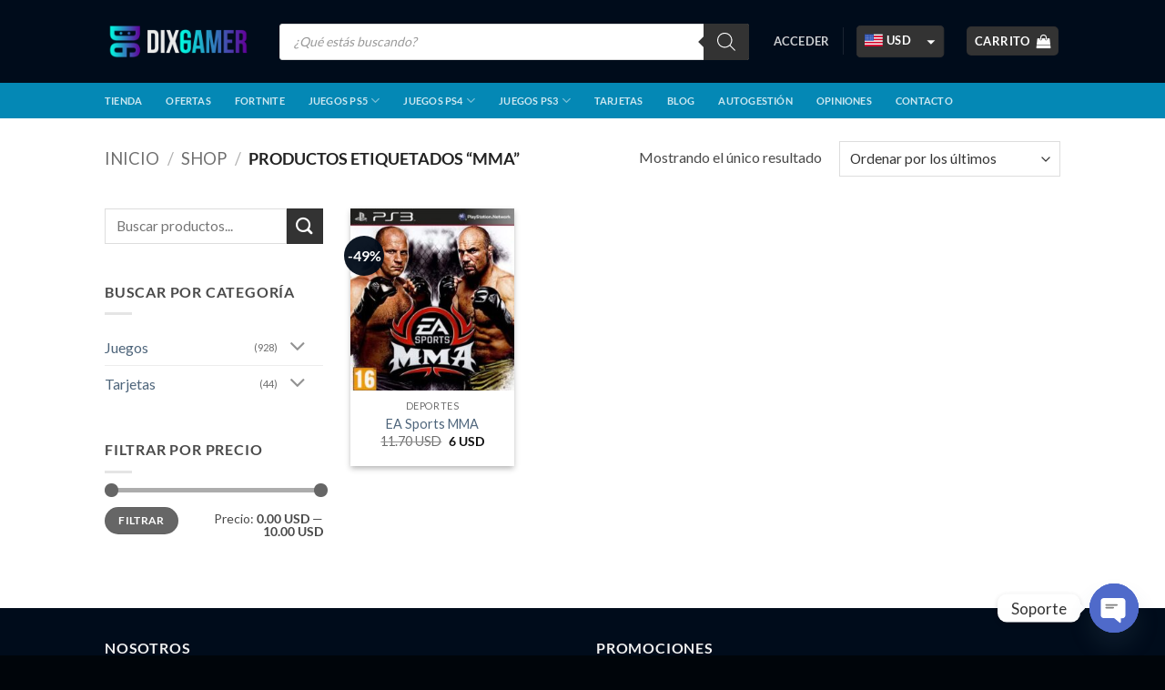

--- FILE ---
content_type: text/html; charset=UTF-8
request_url: https://dixgamer.com/etiqueta-producto/mma/
body_size: 39741
content:
<!DOCTYPE html>
<html lang="es" class="loading-site no-js bg-fill">
<head>
	<meta charset="UTF-8" />
	<link rel="profile" href="https://gmpg.org/xfn/11" />
	<link rel="pingback" href="https://dixgamer.com/xmlrpc.php" />

	<script type="9917dbee320a900078b09ec8-text/javascript">(function(html){html.className = html.className.replace(/\bno-js\b/,'js')})(document.documentElement);</script>
<meta name='robots' content='index, follow, max-image-preview:large, max-snippet:-1, max-video-preview:-1' />
	<style>img:is([sizes="auto" i], [sizes^="auto," i]) { contain-intrinsic-size: 3000px 1500px }</style>
	<style id="dix-woocs-once">.woocommerce-cart .shop_table .cart_item .woocs_cart_item_price .woocs_amount, .woocommerce-checkout-review-order-table .woocommerce-Price-amount, .header-cart-title .woocommerce-Price-amount, .product-page-price .woocs_price_approx, .category-page-row .woocs_price_approx, .mobile-product-price__qty {display:none !important;}</style><meta name="viewport" content="width=device-width, initial-scale=1" />
	<!-- This site is optimized with the Yoast SEO plugin v26.4 - https://yoast.com/wordpress/plugins/seo/ -->
	<title>MMA &#062; DixGamer.com</title>
<link data-wpr-hosted-gf-parameters="family=Lato&display=swap" href="https://dixgamer.com/wp-content/cache/fonts/1/google-fonts/css/9/5/7/770f3654d2fd390b505f65bd1a01a.css" rel="stylesheet">
	<link rel="canonical" href="https://dixgamer.com/etiqueta-producto/mma/" />
	<meta property="og:locale" content="es_ES" />
	<meta property="og:type" content="article" />
	<meta property="og:title" content="MMA &#062; DixGamer.com" />
	<meta property="og:url" content="https://dixgamer.com/etiqueta-producto/mma/" />
	<meta property="og:site_name" content="DixGamer.com" />
	<meta property="og:image" content="https://dixgamer.com/wp-content/uploads/2024/02/DixGamer-Google-Ads-1200x628px.png" />
	<meta property="og:image:width" content="1200" />
	<meta property="og:image:height" content="628" />
	<meta property="og:image:type" content="image/png" />
	<meta name="twitter:card" content="summary_large_image" />
	<script type="application/ld+json" class="yoast-schema-graph">{"@context":"https://schema.org","@graph":[{"@type":"CollectionPage","@id":"https://dixgamer.com/etiqueta-producto/mma/","url":"https://dixgamer.com/etiqueta-producto/mma/","name":"MMA &#062; DixGamer.com","isPartOf":{"@id":"https://dixgamer.com/#website"},"primaryImageOfPage":{"@id":"https://dixgamer.com/etiqueta-producto/mma/#primaryimage"},"image":{"@id":"https://dixgamer.com/etiqueta-producto/mma/#primaryimage"},"thumbnailUrl":"https://dixgamer.com/wp-content/uploads/2016/11/EA-Sports-MMA-1.jpg","breadcrumb":{"@id":"https://dixgamer.com/etiqueta-producto/mma/#breadcrumb"},"inLanguage":"es"},{"@type":"ImageObject","inLanguage":"es","@id":"https://dixgamer.com/etiqueta-producto/mma/#primaryimage","url":"https://dixgamer.com/wp-content/uploads/2016/11/EA-Sports-MMA-1.jpg","contentUrl":"https://dixgamer.com/wp-content/uploads/2016/11/EA-Sports-MMA-1.jpg","width":496,"height":597},{"@type":"BreadcrumbList","@id":"https://dixgamer.com/etiqueta-producto/mma/#breadcrumb","itemListElement":[{"@type":"ListItem","position":1,"name":"Inicio","item":"https://dixgamer.com/"},{"@type":"ListItem","position":2,"name":"MMA"}]},{"@type":"WebSite","@id":"https://dixgamer.com/#website","url":"https://dixgamer.com/","name":"DixGamer","description":"Juegos Digitales para PS3, PS4 y PS5, Tarjetas Gift Cards y más","publisher":{"@id":"https://dixgamer.com/#organization"},"alternateName":"DixGamer","potentialAction":[{"@type":"SearchAction","target":{"@type":"EntryPoint","urlTemplate":"https://dixgamer.com/?s={search_term_string}"},"query-input":{"@type":"PropertyValueSpecification","valueRequired":true,"valueName":"search_term_string"}}],"inLanguage":"es"},{"@type":"Organization","@id":"https://dixgamer.com/#organization","name":"DixGamer","alternateName":"DixGamer","url":"https://dixgamer.com/","logo":{"@type":"ImageObject","inLanguage":"es","@id":"https://dixgamer.com/#/schema/logo/image/","url":"https://dixgamer.com/wp-content/uploads/2024/02/DixGamer-Foto-de-Perfil-Isologotipo-500x500px.png","contentUrl":"https://dixgamer.com/wp-content/uploads/2024/02/DixGamer-Foto-de-Perfil-Isologotipo-500x500px.png","width":502,"height":502,"caption":"DixGamer"},"image":{"@id":"https://dixgamer.com/#/schema/logo/image/"},"sameAs":["https://www.facebook.com/dixgamer.ok","https://www.instagram.com/dixgamer.ok/","https://www.tiktok.com/@dixgamer.ok"]}]}</script>
	<!-- / Yoast SEO plugin. -->


<link rel='dns-prefetch' href='//web-button.getmati.com' />
<link rel='dns-prefetch' href='//capi-automation.s3.us-east-2.amazonaws.com' />
<link rel='dns-prefetch' href='//fonts.googleapis.com' />
<link href='https://fonts.gstatic.com' crossorigin rel='preconnect' />
<link rel='prefetch' href='https://dixgamer.com/wp-content/themes/flatsome/assets/js/flatsome.js?ver=e2eddd6c228105dac048' />
<link rel='prefetch' href='https://dixgamer.com/wp-content/themes/flatsome/assets/js/chunk.slider.js?ver=3.20.3' />
<link rel='prefetch' href='https://dixgamer.com/wp-content/themes/flatsome/assets/js/chunk.popups.js?ver=3.20.3' />
<link rel='prefetch' href='https://dixgamer.com/wp-content/themes/flatsome/assets/js/chunk.tooltips.js?ver=3.20.3' />
<link rel='prefetch' href='https://dixgamer.com/wp-content/themes/flatsome/assets/js/woocommerce.js?ver=1c9be63d628ff7c3ff4c' />
<link rel="alternate" type="application/rss+xml" title="DixGamer.com &raquo; Feed" href="https://dixgamer.com/feed/" />
<link rel="alternate" type="application/rss+xml" title="DixGamer.com &raquo; Feed de los comentarios" href="https://dixgamer.com/comments/feed/" />
<link rel="alternate" type="application/rss+xml" title="DixGamer.com &raquo; MMA Etiqueta Feed" href="https://dixgamer.com/etiqueta-producto/mma/feed/" />
<link data-minify="1" rel='stylesheet' id='woosb-blocks-css' href='https://dixgamer.com/wp-content/cache/min/1/wp-content/plugins/woo-product-bundle-premium/assets/css/blocks.css?ver=1760628835' type='text/css' media='all' />
<link data-minify="1" rel='stylesheet' id='dixgamer-autogestion-style-css' href='https://dixgamer.com/wp-content/cache/min/1/wp-content/plugins/dixgamer-autogestion/css/dixgamer-autogestion.css?ver=1760628835' type='text/css' media='all' />
<style id='woocommerce-inline-inline-css' type='text/css'>
.woocommerce form .form-row .required { visibility: visible; }
</style>
<link data-minify="1" rel='stylesheet' id='brands-styles-css' href='https://dixgamer.com/wp-content/cache/min/1/wp-content/plugins/woocommerce/assets/css/brands.css?ver=1760628835' type='text/css' media='all' />
<link data-minify="1" rel='stylesheet' id='woosb-frontend-css' href='https://dixgamer.com/wp-content/cache/min/1/wp-content/plugins/woo-product-bundle-premium/assets/css/frontend.css?ver=1760628835' type='text/css' media='all' />
<link rel='stylesheet' id='dgwt-wcas-style-css' href='https://dixgamer.com/wp-content/cache/background-css/1/dixgamer.com/wp-content/plugins/ajax-search-for-woocommerce-premium/assets/css/style.min.css?ver=1.31.0&wpr_t=1763866917' type='text/css' media='all' />

<link rel='stylesheet' id='chaty-front-css-css' href='https://dixgamer.com/wp-content/cache/background-css/1/dixgamer.com/wp-content/plugins/chaty/css/chaty-front.min.css?ver=3.5.01758299914&wpr_t=1763866917' type='text/css' media='all' />
<link rel='stylesheet' id='yith-wcwtl-style-css' href='https://dixgamer.com/wp-content/plugins/yith-woocommerce-waiting-list-premium/assets/css/yith-wcwtl-frontend.min.css?ver=3.27.0' type='text/css' media='all' />
<style id='yith-wcwtl-style-inline-css' type='text/css'>

		    .yith-wcwtl-output { background-color: rgb(255,255,255)!important; padding: 0px 0px 0px 0px; border-radius: 0px;}
		    .yith-wcwtl-output.success, .yith-wcwtl-output.subscribed{ background-color: rgb(255,255,255)!important; color: rgb(119,119,119)!important }
		    .yith-wcwtl-output .button{background:rgb(51,51,51)!important;color:#ffffff!important;}
			.yith-wcwtl-output .button:hover{background:rgb(41,41,41)!important;color:#ffffff!important;}
			.yith-wcwtl-output .button.button-leave{background:rgb(51,51,51)!important;color:#ffffff!important;}
			.yith-wcwtl-output .button.button-leave:hover{background:rgb(41,41,41)!important;color:#ffffff!important;}
			.yith-wcwtl-output .yith-wcwtl-error{ background-color: rgb(255,255,255)!important; color: #AF2323!important; }
			.yith-wcwtl-output .yith-wcwtl-success #Group circle{ fill:#e4edc1 }
			.yith-wcwtl-output .yith-wcwtl-success #Group g{ fill: #a1c746 }
			
</style>
<link data-minify="1" rel='stylesheet' id='select2-css' href='https://dixgamer.com/wp-content/cache/min/1/wp-content/plugins/woocommerce/assets/css/select2.css?ver=1760628835' type='text/css' media='all' />
<link data-minify="1" rel='stylesheet' id='woovr-frontend-css' href='https://dixgamer.com/wp-content/cache/min/1/wp-content/plugins/wpc-variations-radio-buttons/assets/css/frontend.css?ver=1760628835' type='text/css' media='all' />
<link data-minify="1" rel='stylesheet' id='flatsome-main-css' href='https://dixgamer.com/wp-content/cache/background-css/1/dixgamer.com/wp-content/cache/min/1/wp-content/themes/flatsome/assets/css/flatsome.css?ver=1760628835&wpr_t=1763866917' type='text/css' media='all' />
<style id='flatsome-main-inline-css' type='text/css'>
@font-face {
				font-family: "fl-icons";
				font-display: block;
				src: url(https://dixgamer.com/wp-content/themes/flatsome/assets/css/icons/fl-icons.eot?v=3.20.3);
				src:
					url(https://dixgamer.com/wp-content/themes/flatsome/assets/css/icons/fl-icons.eot#iefix?v=3.20.3) format("embedded-opentype"),
					url(https://dixgamer.com/wp-content/themes/flatsome/assets/css/icons/fl-icons.woff2?v=3.20.3) format("woff2"),
					url(https://dixgamer.com/wp-content/themes/flatsome/assets/css/icons/fl-icons.ttf?v=3.20.3) format("truetype"),
					url(https://dixgamer.com/wp-content/themes/flatsome/assets/css/icons/fl-icons.woff?v=3.20.3) format("woff"),
					url(https://dixgamer.com/wp-content/themes/flatsome/assets/css/icons/fl-icons.svg?v=3.20.3#fl-icons) format("svg");
			}
</style>
<link data-minify="1" rel='stylesheet' id='flatsome-shop-css' href='https://dixgamer.com/wp-content/cache/min/1/wp-content/themes/flatsome/assets/css/flatsome-shop.css?ver=1760628835' type='text/css' media='all' />
<link data-minify="1" rel='stylesheet' id='flatsome-style-css' href='https://dixgamer.com/wp-content/cache/min/1/wp-content/themes/flatsome-child-game-24hs/style.css?ver=1760628835' type='text/css' media='all' />
<script type="9917dbee320a900078b09ec8-text/javascript" src="https://dixgamer.com/wp-includes/js/jquery/jquery.min.js?ver=3.7.1" id="jquery-core-js"></script>
<script type="9917dbee320a900078b09ec8-text/javascript" id="jquery-js-after">
/* <![CDATA[ */

					function optimocha_getCookie(name) {
						var v = document.cookie.match("(^|;) ?" + name + "=([^;]*)(;|$)");
						return v ? v[2] : null;
					}

					function optimocha_check_wc_cart_script() {
					var cart_src = "https://dixgamer.com/wp-content/plugins/woocommerce/assets/js/frontend/cart-fragments.min.js";
					var script_id = "optimocha_loaded_wc_cart_fragments";

						if( document.getElementById(script_id) !== null ) {
							return false;
						}

						if( optimocha_getCookie("woocommerce_cart_hash") ) {
							var script = document.createElement("script");
							script.id = script_id;
							script.src = cart_src;
							script.async = true;
							document.head.appendChild(script);
						}
					}

					optimocha_check_wc_cart_script();
					document.addEventListener("click", function(){setTimeout(optimocha_check_wc_cart_script,1000);});
					
/* ]]> */
</script>
<script type="9917dbee320a900078b09ec8-text/javascript" src="https://web-button.getmati.com/button.js?ver=6.8.3" id="metamap-button-js-js"></script>
<script type="9917dbee320a900078b09ec8-text/javascript" src="https://dixgamer.com/wp-content/plugins/woocommerce/assets/js/jquery-blockui/jquery.blockUI.min.js?ver=2.7.0-wc.10.3.5" id="wc-jquery-blockui-js" data-wp-strategy="defer"></script>
<script type="9917dbee320a900078b09ec8-text/javascript" src="https://dixgamer.com/wp-content/plugins/woocommerce/assets/js/js-cookie/js.cookie.min.js?ver=2.1.4-wc.10.3.5" id="wc-js-cookie-js" data-wp-strategy="defer"></script>
<script type="9917dbee320a900078b09ec8-text/javascript" src="https://dixgamer.com/wp-content/plugins/woocommerce/assets/js/select2/select2.full.min.js?ver=4.0.3-wc.10.3.5" id="wc-select2-js" defer="defer" data-wp-strategy="defer"></script>
		<script type="9917dbee320a900078b09ec8-text/javascript">
			window.wc_ga_pro = {};

			window.wc_ga_pro.ajax_url = 'https://dixgamer.com/wp-admin/admin-ajax.php';

			window.wc_ga_pro.available_gateways = {"stripe":"Tarjeta de Cr\u00e9dito \/ D\u00e9bito","dlocal-payment-gateway":"dLocal","zen_cash_payment":"Efectivo con Ticket","zen_transfer_payment":"Pago con Transferencia","zen_qr_payment":"Pago con QR","coinbase":"Criptomonedas (Coinbase)","woo-mercado-pago-basic":"Mercado Pago","woo-mercado-pago-custom":"Tarjeta de cr\u00e9dito o d\u00e9bito"};

			// interpolate json by replacing placeholders with variables (only used by UA tracking)
			window.wc_ga_pro.interpolate_json = function( object, variables ) {

				if ( ! variables ) {
					return object;
				}

				let j = JSON.stringify( object );

				for ( let k in variables ) {
					j = j.split( '{$' + k + '}' ).join( variables[ k ] );
				}

				return JSON.parse( j );
			};

			// return the title for a payment gateway
			window.wc_ga_pro.get_payment_method_title = function( payment_method ) {
				return window.wc_ga_pro.available_gateways[ payment_method ] || payment_method;
			};

			// check if an email is valid
			window.wc_ga_pro.is_valid_email = function( email ) {
				return /[^\s@]+@[^\s@]+\.[^\s@]+/.test( email );
			};
		</script>
				<!-- Google tag (gtag.js) -->
		<script async src='https://www.googletagmanager.com/gtag/js?id=G-WHRWQ73B72&#038;l=dataLayer' type="9917dbee320a900078b09ec8-text/javascript"></script>
		<script type="9917dbee320a900078b09ec8-text/javascript">

			window.dataLayer = window.dataLayer || [];

			function gtag() {
				dataLayer.push(arguments);
			}

			gtag('js', new Date());

			gtag('config', 'G-WHRWQ73B72', {"cookie_domain":"auto"});

			gtag('consent', 'default', {"analytics_storage":"denied","ad_storage":"denied","ad_user_data":"denied","ad_personalization":"denied","region":["AT","BE","BG","HR","CY","CZ","DK","EE","FI","FR","DE","GR","HU","IS","IE","IT","LV","LI","LT","LU","MT","NL","NO","PL","PT","RO","SK","SI","ES","SE","GB","CH"]});(function($) {
	$(function () {

		const consentMap = {
			statistics: [ 'analytics_storage' ],
			marketing: [ 'ad_storage', 'ad_user_data', 'ad_personalization' ]
		};

		// eslint-disable-next-line camelcase -- `wp_has_consent` is defined by the WP Consent API plugin.
		if ( typeof window.wp_has_consent === 'function' ) {
			console.log('has consent');

			// eslint-disable-next-line camelcase -- `wp_consent_type` is defined by the WP Consent API plugin.
			if ( window.wp_consent_type === undefined ) {
				window.wp_consent_type = 'optin';
			}

			const consentState = {};

			for ( const [ category, types ] of Object.entries( consentMap ) ) {
				// eslint-disable-next-line camelcase, no-undef -- `consent_api_get_cookie`, `constent_api` is defined by the WP Consent API plugin.
				if ( consent_api_get_cookie( window.consent_api.cookie_prefix + '_' + category ) !== '' ) {
					// eslint-disable-next-line camelcase, no-undef -- `wp_has_consent` is defined by the WP Consent API plugin.
					const hasConsent = wp_has_consent( category ) ? 'granted' : 'denied';

					types.forEach( ( type ) => {
						consentState[ type ] = hasConsent;
					} );
				}
			}

			if ( Object.keys( consentState ).length > 0 ) {
				gtag( 'consent', 'update', consentState );
			}
		}

		document.addEventListener( 'wp_listen_for_consent_change', ( event ) => {
			const consentUpdate = {};
			const types = consentMap[ Object.keys( event.detail )[ 0 ] ];
			const state = Object.values( event.detail )[ 0 ] === 'allow' ? 'granted' : 'denied';

			if ( types === undefined ) {
				return
			}

			types.forEach( ( type ) => {
				consentUpdate[ type ] = state;
			} );

			if ( Object.keys( consentUpdate ).length > 0 ) {
				gtag( 'consent', 'update', consentUpdate );
			}
		} );
	});
})(jQuery);
			
			(function() {

				const event = document.createEvent('Event');

				event.initEvent( 'wc_google_analytics_pro_gtag_loaded', true, true );

				document.dispatchEvent( event );
			})();
		</script>
		<link rel="https://api.w.org/" href="https://dixgamer.com/wp-json/" /><link rel="alternate" title="JSON" type="application/json" href="https://dixgamer.com/wp-json/wp/v2/product_tag/227" /><link rel="EditURI" type="application/rsd+xml" title="RSD" href="https://dixgamer.com/xmlrpc.php?rsd" />
<meta name="generator" content="WordPress 6.8.3" />
<meta name="generator" content="WooCommerce 10.3.5" />
<script type="9917dbee320a900078b09ec8-text/javascript">document.documentElement.className += " js";</script>
		<style>
			.dgwt-wcas-ico-magnifier,.dgwt-wcas-ico-magnifier-handler{max-width:20px}.dgwt-wcas-search-wrapp{max-width:600px}		</style>
			<style>
		.dgwt-wcas-flatsome-up {
			margin-top: -40vh;
		}

		#search-lightbox .dgwt-wcas-sf-wrapp input[type=search].dgwt-wcas-search-input {
			height: 60px;
			font-size: 20px;
		}

		#search-lightbox .dgwt-wcas-search-wrapp {
			-webkit-transition: all 100ms ease-in-out;
			-moz-transition: all 100ms ease-in-out;
			-ms-transition: all 100ms ease-in-out;
			-o-transition: all 100ms ease-in-out;
			transition: all 100ms ease-in-out;
		}

		#search-lightbox .dgwt-wcas-sf-wrapp .dgwt-wcas-search-submit:before {
			top: 21px;
		}

		.dgwt-wcas-overlay-mobile-on .mfp-wrap .mfp-content {
			width: 100vw;
		}

		.dgwt-wcas-overlay-mobile-on .mfp-wrap,
		.dgwt-wcas-overlay-mobile-on .mfp-close,
		.dgwt-wcas-overlay-mobile-on .nav-sidebar {
			display: none;
		}

		.dgwt-wcas-overlay-mobile-on .main-menu-overlay {
			display: none;
		}

		.dgwt-wcas-open .header-search-dropdown .nav-dropdown {
			opacity: 1;
			max-height: inherit;
			left: -15px !important;
		}

		.dgwt-wcas-open:not(.dgwt-wcas-theme-flatsome-dd-sc) .nav-right .header-search-dropdown .nav-dropdown {
			left: auto;
			/*right: -15px;*/
		}

		.dgwt-wcas-theme-flatsome .nav-dropdown .dgwt-wcas-search-wrapp {
			min-width: 450px;
		}

		.header-search-form {
			min-width: 250px;
		}
	</style>
	<link data-minify="1" rel="stylesheet" href="https://dixgamer.com/wp-content/cache/min/1/font-awesome/4.7.0/css/font-awesome.min.css?ver=1760628835">

<link rel="icon" href="https://dixgamer.com/wp-content/themes/flatsome-child-game-24hs/favicon.ico?v=6" />	<noscript><style>.woocommerce-product-gallery{ opacity: 1 !important; }</style></noscript>
				<script type="9917dbee320a900078b09ec8-text/javascript">
				!function(f,b,e,v,n,t,s){if(f.fbq)return;n=f.fbq=function(){n.callMethod?
					n.callMethod.apply(n,arguments):n.queue.push(arguments)};if(!f._fbq)f._fbq=n;
					n.push=n;n.loaded=!0;n.version='2.0';n.queue=[];t=b.createElement(e);t.async=!0;
					t.src=v;s=b.getElementsByTagName(e)[0];s.parentNode.insertBefore(t,s)}(window,
					document,'script','https://connect.facebook.net/en_US/fbevents.js');
			</script>
			<!-- WooCommerce Facebook Integration Begin -->
			<script type="9917dbee320a900078b09ec8-text/javascript">

				fbq('init', '342595286101213', {}, {
    "agent": "woocommerce_6-10.3.5-3.5.14"
});

				document.addEventListener( 'DOMContentLoaded', function() {
					// Insert placeholder for events injected when a product is added to the cart through AJAX.
					document.body.insertAdjacentHTML( 'beforeend', '<div class=\"wc-facebook-pixel-event-placeholder\"></div>' );
				}, false );

			</script>
			<!-- WooCommerce Facebook Integration End -->
			<link rel="icon" href="https://dixgamer.com/wp-content/uploads/2023/02/DixGamer-Favicon-32x32px.png" sizes="32x32" />
<link rel="icon" href="https://dixgamer.com/wp-content/uploads/2023/02/DixGamer-Favicon-32x32px.png" sizes="192x192" />
<link rel="apple-touch-icon" href="https://dixgamer.com/wp-content/uploads/2023/02/DixGamer-Favicon-32x32px.png" />
<meta name="msapplication-TileImage" content="https://dixgamer.com/wp-content/uploads/2023/02/DixGamer-Favicon-32x32px.png" />
<style id="custom-css" type="text/css">:root {--primary-color: #333333;--fs-color-primary: #333333;--fs-color-secondary: #333333;--fs-color-success: #627D47;--fs-color-alert: #b20000;--fs-color-base: #4a4a4a;--fs-experimental-link-color: #4e657b;--fs-experimental-link-color-hover: #111111;}.tooltipster-base {--tooltip-color: #fff;--tooltip-bg-color: #000;}.off-canvas-right .mfp-content, .off-canvas-left .mfp-content {--drawer-width: 300px;}.off-canvas .mfp-content.off-canvas-cart {--drawer-width: 360px;}.header-main{height: 91px}#logo img{max-height: 91px}#logo{width:162px;}#logo img{padding:5px 0;}.header-bottom{min-height: 10px}.header-top{min-height: 30px}.transparent .header-main{height: 265px}.transparent #logo img{max-height: 265px}.has-transparent + .page-title:first-of-type,.has-transparent + #main > .page-title,.has-transparent + #main > div > .page-title,.has-transparent + #main .page-header-wrapper:first-of-type .page-title{padding-top: 315px;}.header.show-on-scroll,.stuck .header-main{height:70px!important}.stuck #logo img{max-height: 70px!important}.search-form{ width: 95%;}.header-bg-color {background-color: #000c1b}.header-bottom {background-color: #0488b5}.top-bar-nav > li > a{line-height: 16px }.header-main .nav > li > a{line-height: 15px }.stuck .header-main .nav > li > a{line-height: 60px }@media (max-width: 549px) {.header-main{height: 70px}#logo img{max-height: 70px}}.nav-dropdown{font-size:100%}.header-top{background-color:#000c1b!important;}.blog-wrapper{background-color: #f7f7f7;}body{font-family: Lato, sans-serif;}body {font-weight: 400;font-style: normal;}.nav > li > a {font-family: Lato, sans-serif;}.mobile-sidebar-levels-2 .nav > li > ul > li > a {font-family: Lato, sans-serif;}.nav > li > a,.mobile-sidebar-levels-2 .nav > li > ul > li > a {font-weight: 700;font-style: normal;}h1,h2,h3,h4,h5,h6,.heading-font, .off-canvas-center .nav-sidebar.nav-vertical > li > a{font-family: Lato, sans-serif;}h1,h2,h3,h4,h5,h6,.heading-font,.banner h1,.banner h2 {font-weight: 700;font-style: normal;}.alt-font{font-family: "Dancing Script", sans-serif;}.badge-inner.on-sale{background-color: rgba(2,12,26,0.95)}@media screen and (min-width: 550px){.products .box-vertical .box-image{min-width: 245px!important;width: 245px!important;}}.footer-1{background-color: #000c1b}.footer-2{background-color: #000c1b}.absolute-footer, html{background-color: #00050a}.nav-vertical-fly-out > li + li {border-top-width: 1px; border-top-style: solid;}/* Custom CSS */.product-main {padding: 40px 0 20px;}.igrounded img{ border-radius: 50px;}.min200 .flickity-viewport {min-height: 11em !important;}.min600 .flickity-viewport {min-height: 350px !important;}.min600 img {border-radius:10px;}.cart_totals table, .cart-wrapper thead, .payment_method_forumpay img, .woocommerce-order-overview__payment-method.method, .woocommerce-order-overview__date.date { display: none;}.woocs-style-3-dlg-header {color: white;}.woocs-style-3-du-dialog-starter {background-color:#ddd !important;}.woocs-style-3-dlg-header {height: 1px;}.header-search-form-wrapper input#woocommerce-product-search-field-0 {background-color: white;}.footer-widgets div#optin-qDvaqsht button {background-color: #333;font-size: 0.9em;}form#optin-form-qDvaqsht .p-submit {background-color: #000C1B;padding: 0px;font-size: 1em;}.form-flat select, .form-flat textarea{background-color: rgba(255,255,255,.95) !important;}div#optin-qDvaqsht button {background-color: black;padding: 0% 3%;width: inherit;}.autocomplete-suggestion {padding: 1em 0.7em; line-height: 1.6em;}.autocomplete-suggestion .search-price{padding: 3px;width: 30%;}.woocommerce-checkout ul.wc-item-meta, .woocommerce-privacy-policy-text, .woocommerce-checkout .product-quantity, form.checkout.woocommerce-checkout .optional {display: none;}td:has(.woocommerce-remove-coupon) {color: #f8f8f8;}a.woocommerce-remove-coupon{display: none;}.byline {display: none;}/* Stripe fixes */.stripe-cards-icon, li.woocommerce-SavedPaymentMethods-new {display: none;}.p-Input-input.Input {padding: 8px 10px !important;}.wc-upe-form {padding: 0.4em 0.8em;margin-bottom: 0;}.woocommerce-SavedPaymentMethods {padding: 0px;margin: 0px;}p.stock.out-of-stock {display:none;}/* Custom CSS Mobile */@media (max-width: 549px){form.woocommerce-cart-form, table.shop_table.shop_table_responsive.cart.woocommerce-cart-form__contents {margin-bottom: 0px;}.text-left.social-login.pb-half.pt-half {display: none;}.cart-container.container.page-wrapper.page-checkout {padding-top: 0px;}.header, .header-wrapper {border-bottom: 1px solid #00FFE2;}}.label-new.menu-item > a:after{content:"Nuevo";}.label-hot.menu-item > a:after{content:"Caliente";}.label-sale.menu-item > a:after{content:"Oferta";}.label-popular.menu-item > a:after{content:"Populares";}</style><script type="9917dbee320a900078b09ec8-text/javascript">
        var woocs_is_mobile = 0;
        var woocs_special_ajax_mode = 1;
        var woocs_drop_down_view = "chosen_dark";
        var woocs_current_currency = {"name":"USD","rate":1,"symbol":"USD","position":"right_space","is_etalon":1,"hide_cents":0,"hide_on_front":0,"rate_plus":"","decimals":2,"separators":"0","description":"Dolar Americano","flag":"https:\/\/dixgamer.com\/wp-content\/uploads\/2019\/10\/united-states-of-america-.png"};
        var woocs_default_currency = {"name":"USD","rate":1,"symbol":"USD","position":"right_space","is_etalon":1,"hide_cents":0,"hide_on_front":0,"rate_plus":"","decimals":2,"separators":"0","description":"Dolar Americano","flag":"https:\/\/dixgamer.com\/wp-content\/uploads\/2019\/10\/united-states-of-america-.png"};
        var woocs_redraw_cart = 1;
        var woocs_array_of_get = '{}';
        
        woocs_array_no_cents = '["JPY","TWD","ARS","BOB","CLP","COP","MXN","PYG","UYU"]';

        var woocs_ajaxurl = "https://dixgamer.com/wp-admin/admin-ajax.php";
        var woocs_lang_loading = "cargando";
        var woocs_shop_is_cached =1;
        </script><style id="kirki-inline-styles">/* latin-ext */
@font-face {
  font-family: 'Lato';
  font-style: normal;
  font-weight: 400;
  font-display: swap;
  src: url(https://dixgamer.com/wp-content/fonts/lato/S6uyw4BMUTPHjxAwXjeu.woff2) format('woff2');
  unicode-range: U+0100-02BA, U+02BD-02C5, U+02C7-02CC, U+02CE-02D7, U+02DD-02FF, U+0304, U+0308, U+0329, U+1D00-1DBF, U+1E00-1E9F, U+1EF2-1EFF, U+2020, U+20A0-20AB, U+20AD-20C0, U+2113, U+2C60-2C7F, U+A720-A7FF;
}
/* latin */
@font-face {
  font-family: 'Lato';
  font-style: normal;
  font-weight: 400;
  font-display: swap;
  src: url(https://dixgamer.com/wp-content/fonts/lato/S6uyw4BMUTPHjx4wXg.woff2) format('woff2');
  unicode-range: U+0000-00FF, U+0131, U+0152-0153, U+02BB-02BC, U+02C6, U+02DA, U+02DC, U+0304, U+0308, U+0329, U+2000-206F, U+20AC, U+2122, U+2191, U+2193, U+2212, U+2215, U+FEFF, U+FFFD;
}
/* latin-ext */
@font-face {
  font-family: 'Lato';
  font-style: normal;
  font-weight: 700;
  font-display: swap;
  src: url(https://dixgamer.com/wp-content/fonts/lato/S6u9w4BMUTPHh6UVSwaPGR_p.woff2) format('woff2');
  unicode-range: U+0100-02BA, U+02BD-02C5, U+02C7-02CC, U+02CE-02D7, U+02DD-02FF, U+0304, U+0308, U+0329, U+1D00-1DBF, U+1E00-1E9F, U+1EF2-1EFF, U+2020, U+20A0-20AB, U+20AD-20C0, U+2113, U+2C60-2C7F, U+A720-A7FF;
}
/* latin */
@font-face {
  font-family: 'Lato';
  font-style: normal;
  font-weight: 700;
  font-display: swap;
  src: url(https://dixgamer.com/wp-content/fonts/lato/S6u9w4BMUTPHh6UVSwiPGQ.woff2) format('woff2');
  unicode-range: U+0000-00FF, U+0131, U+0152-0153, U+02BB-02BC, U+02C6, U+02DA, U+02DC, U+0304, U+0308, U+0329, U+2000-206F, U+20AC, U+2122, U+2191, U+2193, U+2212, U+2215, U+FEFF, U+FFFD;
}/* vietnamese */
@font-face {
  font-family: 'Dancing Script';
  font-style: normal;
  font-weight: 400;
  font-display: swap;
  src: url(https://dixgamer.com/wp-content/fonts/dancing-script/If2cXTr6YS-zF4S-kcSWSVi_sxjsohD9F50Ruu7BMSo3Rep8ltA.woff2) format('woff2');
  unicode-range: U+0102-0103, U+0110-0111, U+0128-0129, U+0168-0169, U+01A0-01A1, U+01AF-01B0, U+0300-0301, U+0303-0304, U+0308-0309, U+0323, U+0329, U+1EA0-1EF9, U+20AB;
}
/* latin-ext */
@font-face {
  font-family: 'Dancing Script';
  font-style: normal;
  font-weight: 400;
  font-display: swap;
  src: url(https://dixgamer.com/wp-content/fonts/dancing-script/If2cXTr6YS-zF4S-kcSWSVi_sxjsohD9F50Ruu7BMSo3ROp8ltA.woff2) format('woff2');
  unicode-range: U+0100-02BA, U+02BD-02C5, U+02C7-02CC, U+02CE-02D7, U+02DD-02FF, U+0304, U+0308, U+0329, U+1D00-1DBF, U+1E00-1E9F, U+1EF2-1EFF, U+2020, U+20A0-20AB, U+20AD-20C0, U+2113, U+2C60-2C7F, U+A720-A7FF;
}
/* latin */
@font-face {
  font-family: 'Dancing Script';
  font-style: normal;
  font-weight: 400;
  font-display: swap;
  src: url(https://dixgamer.com/wp-content/fonts/dancing-script/If2cXTr6YS-zF4S-kcSWSVi_sxjsohD9F50Ruu7BMSo3Sup8.woff2) format('woff2');
  unicode-range: U+0000-00FF, U+0131, U+0152-0153, U+02BB-02BC, U+02C6, U+02DA, U+02DC, U+0304, U+0308, U+0329, U+2000-206F, U+20AC, U+2122, U+2191, U+2193, U+2212, U+2215, U+FEFF, U+FFFD;
}</style><noscript><style id="rocket-lazyload-nojs-css">.rll-youtube-player, [data-lazy-src]{display:none !important;}</style></noscript><style id="wpr-lazyload-bg-container"></style><style id="wpr-lazyload-bg-exclusion"></style>
<noscript>
<style id="wpr-lazyload-bg-nostyle">.dgwt-wcas-inner-preloader{--wpr-bg-e1c4b9fd-0316-412b-99f5-2ade97bc67ac: url('https://dixgamer.com/wp-content/plugins/ajax-search-for-woocommerce-premium/assets/img/preloader.gif');}.chaty-agent-header:before,.chaty-view-header:before{--wpr-bg-9a968165-1862-445d-b926-b3aa36ac6833: url('https://dixgamer.com/wp-content/plugins/chaty/images/header-top.png');}.chaty-agent-header:after,.chaty-view-header:after{--wpr-bg-7e3eb737-f820-4fc1-9ccc-f6a427d85487: url('https://dixgamer.com/wp-content/plugins/chaty/images/header-bottom.png');}.chaty-whatsapp-form:before{--wpr-bg-6ede272f-eb4c-42dc-b277-ee2cf3a61121: url('https://dixgamer.com/wp-content/plugins/chaty/images/whatsapp.png');}.chaty-popup-whatsapp-form .chaty-whatsapp-body:before,.chaty-popup-whatsapp-form .chaty-whatsapp-footer:before{--wpr-bg-6a33f5bf-5ccd-4d2c-bcc2-2d74bbe9c503: url('https://dixgamer.com/wp-content/plugins/chaty/images/whatsapp-welcome-popup.png');}.fancy-underline:after{--wpr-bg-12c3acdf-1ac6-4756-9c69-6897e1a554fb: url('https://dixgamer.com/wp-content/themes/flatsome/assets/img/underline.png');}.slider-style-shadow .flickity-slider>:before{--wpr-bg-c7c63d05-480d-4bdc-8d18-8c8dca43b06e: url('https://dixgamer.com/wp-content/themes/flatsome/assets/img/shadow@2x.png');}.chosen-container-single .chosen-single abbr{--wpr-bg-d6773f8f-ce4b-4003-ac05-84905a5c791b: url('https://dixgamer.com/wp-content/plugins/woocommerce-currency-switcher/js/chosen/chosen-sprite.png');}.chosen-container-single .chosen-single div b{--wpr-bg-93713f5f-01a8-47c6-8902-3189f3da236a: url('https://dixgamer.com/wp-content/plugins/woocommerce-currency-switcher/js/chosen/chosen-sprite.png');}.chosen-container-single .chosen-search input[type=text]{--wpr-bg-66175744-743a-4098-84eb-afbc5db940e5: url('https://dixgamer.com/wp-content/plugins/woocommerce-currency-switcher/js/chosen/chosen-sprite.png');}.chosen-container-multi .chosen-choices li.search-choice .search-choice-close{--wpr-bg-d23f7b4c-58df-443c-a33e-33de6b766ab5: url('https://dixgamer.com/wp-content/plugins/woocommerce-currency-switcher/js/chosen/chosen-sprite.png');}.chosen-rtl .chosen-search input[type=text]{--wpr-bg-fde3a34b-cb82-4ea3-9c45-b884a7f52853: url('https://dixgamer.com/wp-content/plugins/woocommerce-currency-switcher/js/chosen/chosen-sprite.png');}.chosen-rtl .chosen-search input[type=text],.chosen-container-single .chosen-single abbr,.chosen-container-single .chosen-single div b,.chosen-container-single .chosen-search input[type=text],.chosen-container-multi .chosen-choices .search-choice .search-choice-close,.chosen-container .chosen-results-scroll-down span,.chosen-container .chosen-results-scroll-up span{--wpr-bg-8fc435f2-2690-4d58-baa5-87ab1c2305e1: url('https://dixgamer.com/wp-content/plugins/woocommerce-currency-switcher/js/chosen/chosen-sprite@2x.png');}.woocommerce-currency-switcher-form .chosen-container-single .chosen-single abbr{--wpr-bg-c5cd8470-653f-41c6-b6ac-04fb2867cfb8: url('https://dixgamer.com/wp-content/plugins/woocommerce-currency-switcher/js/chosen/chosen-sprite-dark.png');}.woocommerce-currency-switcher-form .chosen-container-single .chosen-single div b{--wpr-bg-21aa2586-01ce-4b06-ade8-046385c28676: url('https://dixgamer.com/wp-content/plugins/woocommerce-currency-switcher/js/chosen/chosen-sprite-dark.png');}.woocommerce-currency-switcher-form .chosen-container-single .chosen-search input,.woocommerce-currency-switcher-form .chosen-rtl .chosen-search input{--wpr-bg-a342cd50-36c2-4069-b31d-0b5cf1c8c0cf: url('https://dixgamer.com/wp-content/plugins/woocommerce-currency-switcher/js/chosen/chosen-sprite-dark.png');}.woocommerce-currency-switcher-form .chosen-container-multi .chosen-choices .search-choice .search-choice-close{--wpr-bg-4a0619c0-7c01-4c88-a313-327e7b841065: url('https://dixgamer.com/wp-content/plugins/woocommerce-currency-switcher/js/chosen/chosen-sprite-dark.png');}span.woocs_price_info_icon{--wpr-bg-19bf094d-4089-40d7-b8f6-cd48a162c15e: url('https://dixgamer.com/wp-content/plugins/woocommerce-currency-switcher/img/woocs_price_info_icon.png');}</style>
</noscript>
<script type="9917dbee320a900078b09ec8-application/javascript">const rocket_pairs = [{"selector":".dgwt-wcas-inner-preloader","style":".dgwt-wcas-inner-preloader{--wpr-bg-e1c4b9fd-0316-412b-99f5-2ade97bc67ac: url('https:\/\/dixgamer.com\/wp-content\/plugins\/ajax-search-for-woocommerce-premium\/assets\/img\/preloader.gif');}","hash":"e1c4b9fd-0316-412b-99f5-2ade97bc67ac","url":"https:\/\/dixgamer.com\/wp-content\/plugins\/ajax-search-for-woocommerce-premium\/assets\/img\/preloader.gif"},{"selector":".chaty-agent-header,.chaty-view-header","style":".chaty-agent-header:before,.chaty-view-header:before{--wpr-bg-9a968165-1862-445d-b926-b3aa36ac6833: url('https:\/\/dixgamer.com\/wp-content\/plugins\/chaty\/images\/header-top.png');}","hash":"9a968165-1862-445d-b926-b3aa36ac6833","url":"https:\/\/dixgamer.com\/wp-content\/plugins\/chaty\/images\/header-top.png"},{"selector":".chaty-agent-header,.chaty-view-header","style":".chaty-agent-header:after,.chaty-view-header:after{--wpr-bg-7e3eb737-f820-4fc1-9ccc-f6a427d85487: url('https:\/\/dixgamer.com\/wp-content\/plugins\/chaty\/images\/header-bottom.png');}","hash":"7e3eb737-f820-4fc1-9ccc-f6a427d85487","url":"https:\/\/dixgamer.com\/wp-content\/plugins\/chaty\/images\/header-bottom.png"},{"selector":".chaty-whatsapp-form","style":".chaty-whatsapp-form:before{--wpr-bg-6ede272f-eb4c-42dc-b277-ee2cf3a61121: url('https:\/\/dixgamer.com\/wp-content\/plugins\/chaty\/images\/whatsapp.png');}","hash":"6ede272f-eb4c-42dc-b277-ee2cf3a61121","url":"https:\/\/dixgamer.com\/wp-content\/plugins\/chaty\/images\/whatsapp.png"},{"selector":".chaty-popup-whatsapp-form .chaty-whatsapp-body,.chaty-popup-whatsapp-form .chaty-whatsapp-footer","style":".chaty-popup-whatsapp-form .chaty-whatsapp-body:before,.chaty-popup-whatsapp-form .chaty-whatsapp-footer:before{--wpr-bg-6a33f5bf-5ccd-4d2c-bcc2-2d74bbe9c503: url('https:\/\/dixgamer.com\/wp-content\/plugins\/chaty\/images\/whatsapp-welcome-popup.png');}","hash":"6a33f5bf-5ccd-4d2c-bcc2-2d74bbe9c503","url":"https:\/\/dixgamer.com\/wp-content\/plugins\/chaty\/images\/whatsapp-welcome-popup.png"},{"selector":".fancy-underline","style":".fancy-underline:after{--wpr-bg-12c3acdf-1ac6-4756-9c69-6897e1a554fb: url('https:\/\/dixgamer.com\/wp-content\/themes\/flatsome\/assets\/img\/underline.png');}","hash":"12c3acdf-1ac6-4756-9c69-6897e1a554fb","url":"https:\/\/dixgamer.com\/wp-content\/themes\/flatsome\/assets\/img\/underline.png"},{"selector":".slider-style-shadow .flickity-slider>*","style":".slider-style-shadow .flickity-slider>:before{--wpr-bg-c7c63d05-480d-4bdc-8d18-8c8dca43b06e: url('https:\/\/dixgamer.com\/wp-content\/themes\/flatsome\/assets\/img\/shadow@2x.png');}","hash":"c7c63d05-480d-4bdc-8d18-8c8dca43b06e","url":"https:\/\/dixgamer.com\/wp-content\/themes\/flatsome\/assets\/img\/shadow@2x.png"},{"selector":".chosen-container-single .chosen-single abbr","style":".chosen-container-single .chosen-single abbr{--wpr-bg-d6773f8f-ce4b-4003-ac05-84905a5c791b: url('https:\/\/dixgamer.com\/wp-content\/plugins\/woocommerce-currency-switcher\/js\/chosen\/chosen-sprite.png');}","hash":"d6773f8f-ce4b-4003-ac05-84905a5c791b","url":"https:\/\/dixgamer.com\/wp-content\/plugins\/woocommerce-currency-switcher\/js\/chosen\/chosen-sprite.png"},{"selector":".chosen-container-single .chosen-single div b","style":".chosen-container-single .chosen-single div b{--wpr-bg-93713f5f-01a8-47c6-8902-3189f3da236a: url('https:\/\/dixgamer.com\/wp-content\/plugins\/woocommerce-currency-switcher\/js\/chosen\/chosen-sprite.png');}","hash":"93713f5f-01a8-47c6-8902-3189f3da236a","url":"https:\/\/dixgamer.com\/wp-content\/plugins\/woocommerce-currency-switcher\/js\/chosen\/chosen-sprite.png"},{"selector":".chosen-container-single .chosen-search input[type=text]","style":".chosen-container-single .chosen-search input[type=text]{--wpr-bg-66175744-743a-4098-84eb-afbc5db940e5: url('https:\/\/dixgamer.com\/wp-content\/plugins\/woocommerce-currency-switcher\/js\/chosen\/chosen-sprite.png');}","hash":"66175744-743a-4098-84eb-afbc5db940e5","url":"https:\/\/dixgamer.com\/wp-content\/plugins\/woocommerce-currency-switcher\/js\/chosen\/chosen-sprite.png"},{"selector":".chosen-container-multi .chosen-choices li.search-choice .search-choice-close","style":".chosen-container-multi .chosen-choices li.search-choice .search-choice-close{--wpr-bg-d23f7b4c-58df-443c-a33e-33de6b766ab5: url('https:\/\/dixgamer.com\/wp-content\/plugins\/woocommerce-currency-switcher\/js\/chosen\/chosen-sprite.png');}","hash":"d23f7b4c-58df-443c-a33e-33de6b766ab5","url":"https:\/\/dixgamer.com\/wp-content\/plugins\/woocommerce-currency-switcher\/js\/chosen\/chosen-sprite.png"},{"selector":".chosen-rtl .chosen-search input[type=text]","style":".chosen-rtl .chosen-search input[type=text]{--wpr-bg-fde3a34b-cb82-4ea3-9c45-b884a7f52853: url('https:\/\/dixgamer.com\/wp-content\/plugins\/woocommerce-currency-switcher\/js\/chosen\/chosen-sprite.png');}","hash":"fde3a34b-cb82-4ea3-9c45-b884a7f52853","url":"https:\/\/dixgamer.com\/wp-content\/plugins\/woocommerce-currency-switcher\/js\/chosen\/chosen-sprite.png"},{"selector":".chosen-rtl .chosen-search input[type=text],.chosen-container-single .chosen-single abbr,.chosen-container-single .chosen-single div b,.chosen-container-single .chosen-search input[type=text],.chosen-container-multi .chosen-choices .search-choice .search-choice-close,.chosen-container .chosen-results-scroll-down span,.chosen-container .chosen-results-scroll-up span","style":".chosen-rtl .chosen-search input[type=text],.chosen-container-single .chosen-single abbr,.chosen-container-single .chosen-single div b,.chosen-container-single .chosen-search input[type=text],.chosen-container-multi .chosen-choices .search-choice .search-choice-close,.chosen-container .chosen-results-scroll-down span,.chosen-container .chosen-results-scroll-up span{--wpr-bg-8fc435f2-2690-4d58-baa5-87ab1c2305e1: url('https:\/\/dixgamer.com\/wp-content\/plugins\/woocommerce-currency-switcher\/js\/chosen\/chosen-sprite@2x.png');}","hash":"8fc435f2-2690-4d58-baa5-87ab1c2305e1","url":"https:\/\/dixgamer.com\/wp-content\/plugins\/woocommerce-currency-switcher\/js\/chosen\/chosen-sprite@2x.png"},{"selector":".woocommerce-currency-switcher-form .chosen-container-single .chosen-single abbr","style":".woocommerce-currency-switcher-form .chosen-container-single .chosen-single abbr{--wpr-bg-c5cd8470-653f-41c6-b6ac-04fb2867cfb8: url('https:\/\/dixgamer.com\/wp-content\/plugins\/woocommerce-currency-switcher\/js\/chosen\/chosen-sprite-dark.png');}","hash":"c5cd8470-653f-41c6-b6ac-04fb2867cfb8","url":"https:\/\/dixgamer.com\/wp-content\/plugins\/woocommerce-currency-switcher\/js\/chosen\/chosen-sprite-dark.png"},{"selector":".woocommerce-currency-switcher-form .chosen-container-single .chosen-single div b","style":".woocommerce-currency-switcher-form .chosen-container-single .chosen-single div b{--wpr-bg-21aa2586-01ce-4b06-ade8-046385c28676: url('https:\/\/dixgamer.com\/wp-content\/plugins\/woocommerce-currency-switcher\/js\/chosen\/chosen-sprite-dark.png');}","hash":"21aa2586-01ce-4b06-ade8-046385c28676","url":"https:\/\/dixgamer.com\/wp-content\/plugins\/woocommerce-currency-switcher\/js\/chosen\/chosen-sprite-dark.png"},{"selector":".woocommerce-currency-switcher-form .chosen-container-single .chosen-search input,.woocommerce-currency-switcher-form .chosen-rtl .chosen-search input","style":".woocommerce-currency-switcher-form .chosen-container-single .chosen-search input,.woocommerce-currency-switcher-form .chosen-rtl .chosen-search input{--wpr-bg-a342cd50-36c2-4069-b31d-0b5cf1c8c0cf: url('https:\/\/dixgamer.com\/wp-content\/plugins\/woocommerce-currency-switcher\/js\/chosen\/chosen-sprite-dark.png');}","hash":"a342cd50-36c2-4069-b31d-0b5cf1c8c0cf","url":"https:\/\/dixgamer.com\/wp-content\/plugins\/woocommerce-currency-switcher\/js\/chosen\/chosen-sprite-dark.png"},{"selector":".woocommerce-currency-switcher-form .chosen-container-multi .chosen-choices .search-choice .search-choice-close","style":".woocommerce-currency-switcher-form .chosen-container-multi .chosen-choices .search-choice .search-choice-close{--wpr-bg-4a0619c0-7c01-4c88-a313-327e7b841065: url('https:\/\/dixgamer.com\/wp-content\/plugins\/woocommerce-currency-switcher\/js\/chosen\/chosen-sprite-dark.png');}","hash":"4a0619c0-7c01-4c88-a313-327e7b841065","url":"https:\/\/dixgamer.com\/wp-content\/plugins\/woocommerce-currency-switcher\/js\/chosen\/chosen-sprite-dark.png"},{"selector":"span.woocs_price_info_icon","style":"span.woocs_price_info_icon{--wpr-bg-19bf094d-4089-40d7-b8f6-cd48a162c15e: url('https:\/\/dixgamer.com\/wp-content\/plugins\/woocommerce-currency-switcher\/img\/woocs_price_info_icon.png');}","hash":"19bf094d-4089-40d7-b8f6-cd48a162c15e","url":"https:\/\/dixgamer.com\/wp-content\/plugins\/woocommerce-currency-switcher\/img\/woocs_price_info_icon.png"}]; const rocket_excluded_pairs = [];</script><meta name="generator" content="WP Rocket 3.20.1.2" data-wpr-features="wpr_lazyload_css_bg_img wpr_lazyload_images wpr_minify_css wpr_cdn wpr_host_fonts_locally wpr_desktop" /></head>

<body class="archive tax-product_tag term-mma term-227 wp-theme-flatsome wp-child-theme-flatsome-child-game-24hs theme-flatsome woocommerce woocommerce-page woocommerce-no-js dgwt-wcas-theme-flatsome full-width bg-fill box-shadow lightbox nav-dropdown-has-arrow nav-dropdown-has-shadow nav-dropdown-has-border currency-usd">


<a class="skip-link screen-reader-text" href="#main">Saltar al contenido</a>

<div data-rocket-location-hash="99bb46786fd5bd31bcd7bdc067ad247a" id="wrapper">

	
	<header data-rocket-location-hash="8cd2ef760cf5956582d03e973259bc0e" id="header" class="header has-sticky sticky-jump">
		<div data-rocket-location-hash="d53b06ca13945ed03e70ba4a94347bcf" class="header-wrapper">
			<div id="masthead" class="header-main nav-dark">
      <div class="header-inner flex-row container logo-left medium-logo-center" role="navigation">

          <!-- Logo -->
          <div id="logo" class="flex-col logo">
            
<!-- Header logo -->
<a href="https://dixgamer.com/" title="DixGamer.com - Juegos Digitales para PS3, PS4 y PS5, Tarjetas Gift Cards y más" rel="home">
		<img width="400" height="110" src="data:image/svg+xml,%3Csvg%20xmlns='http://www.w3.org/2000/svg'%20viewBox='0%200%20400%20110'%3E%3C/svg%3E" class="header_logo header-logo" alt="DixGamer.com" data-lazy-src="https://dixgamer.com/wp-content/uploads/2023/02/DixGamer-Logo-Web-400x110px.png"/><noscript><img width="400" height="110" src="https://dixgamer.com/wp-content/uploads/2023/02/DixGamer-Logo-Web-400x110px.png" class="header_logo header-logo" alt="DixGamer.com"/></noscript><img  width="400" height="110" src="data:image/svg+xml,%3Csvg%20xmlns='http://www.w3.org/2000/svg'%20viewBox='0%200%20400%20110'%3E%3C/svg%3E" class="header-logo-dark" alt="DixGamer.com" data-lazy-src="https://dixgamer.com/wp-content/uploads/2023/02/DixGamer-Logo-Web-400x110px.png"/><noscript><img  width="400" height="110" src="https://dixgamer.com/wp-content/uploads/2023/02/DixGamer-Logo-Web-400x110px.png" class="header-logo-dark" alt="DixGamer.com"/></noscript></a>
          </div>

          <!-- Mobile Left Elements -->
          <div class="flex-col show-for-medium flex-left">
            <ul class="mobile-nav nav nav-left ">
              <li class="nav-icon has-icon">
	<div class="header-button">		<a href="#" class="icon primary button round is-small" data-open="#main-menu" data-pos="left" data-bg="main-menu-overlay" role="button" aria-label="Menú" aria-controls="main-menu" aria-expanded="false" aria-haspopup="dialog" data-flatsome-role-button>
			<i class="icon-menu" aria-hidden="true"></i>			<span class="menu-title uppercase hide-for-small">Menú</span>		</a>
	 </div> </li>
            </ul>
          </div>

          <!-- Left Elements -->
          <div class="flex-col hide-for-medium flex-left
            flex-grow">
            <ul class="header-nav header-nav-main nav nav-left  nav-uppercase" >
              <li class="header-search-form search-form html relative has-icon">
	<div class="header-search-form-wrapper">
		<div  class="dgwt-wcas-search-wrapp dgwt-wcas-has-submit woocommerce dgwt-wcas-style-flat js-dgwt-wcas-layout-classic dgwt-wcas-layout-classic js-dgwt-wcas-mobile-overlay-enabled dgwt-wcas-search-darkoverl-mounted js-dgwt-wcas-search-darkoverl-mounted">
		<form class="dgwt-wcas-search-form" role="search" action="https://dixgamer.com/" method="get">
		<div class="dgwt-wcas-sf-wrapp">
						<label class="screen-reader-text"
				   for="dgwt-wcas-search-input-1">Búsqueda de productos</label>

			<input id="dgwt-wcas-search-input-1"
				   type="search"
				   class="dgwt-wcas-search-input"
				   name="s"
				   value=""
				   placeholder="¿Qué estás buscando?"
				   autocomplete="off"
							/>
			<div class="dgwt-wcas-preloader"></div>

			<div class="dgwt-wcas-voice-search"></div>

							<button type="submit"
						aria-label="Buscar"
						class="dgwt-wcas-search-submit">				<svg class="dgwt-wcas-ico-magnifier" xmlns="http://www.w3.org/2000/svg"
					 xmlns:xlink="http://www.w3.org/1999/xlink" x="0px" y="0px"
					 viewBox="0 0 51.539 51.361" xml:space="preserve">
		             <path 						 d="M51.539,49.356L37.247,35.065c3.273-3.74,5.272-8.623,5.272-13.983c0-11.742-9.518-21.26-21.26-21.26 S0,9.339,0,21.082s9.518,21.26,21.26,21.26c5.361,0,10.244-1.999,13.983-5.272l14.292,14.292L51.539,49.356z M2.835,21.082 c0-10.176,8.249-18.425,18.425-18.425s18.425,8.249,18.425,18.425S31.436,39.507,21.26,39.507S2.835,31.258,2.835,21.082z"/>
				</svg>
				</button>
			
			<input type="hidden" name="post_type" value="product"/>
			<input type="hidden" name="dgwt_wcas" value="1"/>

			
					</div>
	</form>
</div>
	</div>
</li>
            </ul>
          </div>

          <!-- Right Elements -->
          <div class="flex-col hide-for-medium flex-right">
            <ul class="header-nav header-nav-main nav nav-right  nav-uppercase">
              
<li class="account-item has-icon">

	<a href="https://dixgamer.com/my-account/" class="nav-top-link nav-top-not-logged-in is-small" title="Acceder">
					<span>
			Acceder			</span>
				</a>




</li>
<li class="header-divider"></li><li class="html custom html_topbar_right">            <div data-woocs-sd='{"width":105,"img_pos":0,"max_open_height":245,"show_img":1,"width_p100":0,"scale":90,"description_font_size":12,"title_show":1,"title_value":"__CODE__","title_font":"Lato, san-serif","title_bold":1,"title_font_size":14,"title_color":"#ffffff","border_radius":20,"border_color":"#333","img_height":22,"img_vertival_pos":-3,"show_description":0,"description_color":"#aaaaaa","description_font":"Arial","background_color":"#333","pointer_color":"#fafafa","divider_color":"#333","divider_size":4,"border_width":1}' data-woocs-ver='2.4.1.5' style="width: 105px; max-width: 100%;" data-woocs-sd-currencies='[{"value":"USD","sign":"USD","title":"USD","text":"Dolar Americano","img":"https:\/\/dixgamer.com\/wp-content\/uploads\/2019\/10\/united-states-of-america-.png","title_attributes":{"data-sign":"USD","data-name":"USD","data-desc":"Dolar Americano"}},{"value":"UYU","sign":"UYU","title":"UYU","text":"Peso Uruguayo","img":"https:\/\/dixgamer.com\/wp-content\/uploads\/2019\/11\/uruguay.png","title_attributes":{"data-sign":"UYU","data-name":"UYU","data-desc":"Peso Uruguayo"}},{"value":"PYG","sign":"PYG","title":"PYG","text":"Guaran\u00ed","img":"https:\/\/dixgamer.com\/wp-content\/uploads\/2023\/03\/paraguay1.png","title_attributes":{"data-sign":"PYG","data-name":"PYG","data-desc":"Guaran\u00ed"}},{"value":"PEN","sign":"PEN","title":"PEN","text":"Sol Peruano","img":"https:\/\/dixgamer.com\/wp-content\/uploads\/2019\/11\/074-peru-e1573136578573.png","title_attributes":{"data-sign":"PEN","data-name":"PEN","data-desc":"Sol Peruano"}},{"value":"MXN","sign":"MXN","title":"MXN","text":"Peso Mexicano","img":"https:\/\/dixgamer.com\/wp-content\/uploads\/2019\/11\/239-mexico-e1573136511425.png","title_attributes":{"data-sign":"MXN","data-name":"MXN","data-desc":"Peso Mexicano"}},{"value":"COP","sign":"COP","title":"COP","text":"Peso Colombiano","img":"https:\/\/dixgamer.com\/wp-content\/uploads\/2023\/03\/colombia1.png","title_attributes":{"data-sign":"COP","data-name":"COP","data-desc":"Peso Colombiano"}},{"value":"CLP","sign":"CLP","title":"CLP","text":"Peso Chileno","img":"https:\/\/dixgamer.com\/wp-content\/uploads\/2023\/03\/chile-e1677876969195.png","title_attributes":{"data-sign":"CLP","data-name":"CLP","data-desc":"Peso Chileno"}},{"value":"BRL","sign":"BRL","title":"BRL","text":"Real Brasilero","img":"https:\/\/dixgamer.com\/wp-content\/uploads\/2019\/11\/brazil-1.png","title_attributes":{"data-sign":"BRL","data-name":"BRL","data-desc":"Real Brasilero"}},{"value":"BOB","sign":"BOB","title":"BOB","text":"Boliviano","img":"https:\/\/dixgamer.com\/wp-content\/uploads\/2020\/10\/133-bolivia.png","title_attributes":{"data-sign":"BOB","data-name":"BOB","data-desc":"Boliviano"}},{"value":"ARS","sign":"ARS","title":"ARS","text":"Peso Argentino","img":"https:\/\/dixgamer.com\/wp-content\/uploads\/2019\/10\/argentina-.png","title_attributes":{"data-sign":"ARS","data-name":"ARS","data-desc":"Peso Argentino"}},{"value":"EUR","sign":"EUR","title":"EUR","text":"Euro","img":"https:\/\/dixgamer.com\/wp-content\/uploads\/2019\/11\/022-european-union-e1573136742851.png","title_attributes":{"data-sign":"EUR","data-name":"EUR","data-desc":"Euro"}}]'><div class="woocs-lds-ellipsis"><div></div><div></div><div></div><div></div></div></div>
            </li><li class="cart-item has-icon">
<div class="header-button">
<a href="https://dixgamer.com/cart/" class="header-cart-link nav-top-link icon primary button round is-small" title="Carrito" aria-label="Ver carrito">

<span class="header-cart-title">
   Carrito     </span>

    <i class="icon-shopping-bag" aria-hidden="true" data-icon-label="0"></i>  </a>
</div>

</li>
            </ul>
          </div>

          <!-- Mobile Right Elements -->
          <div class="flex-col show-for-medium flex-right">
            <ul class="mobile-nav nav nav-right ">
              <li class="header-search header-search-dropdown has-icon has-dropdown menu-item-has-children">
		<a href="#" aria-label="Buscar" aria-haspopup="true" aria-expanded="false" aria-controls="ux-search-dropdown" class="nav-top-link is-small"><i class="icon-search" aria-hidden="true"></i></a>
		<ul id="ux-search-dropdown" class="nav-dropdown nav-dropdown-default">
	 	<li class="header-search-form search-form html relative has-icon">
	<div class="header-search-form-wrapper">
		<div  class="dgwt-wcas-search-wrapp dgwt-wcas-has-submit woocommerce dgwt-wcas-style-flat js-dgwt-wcas-layout-classic dgwt-wcas-layout-classic js-dgwt-wcas-mobile-overlay-enabled dgwt-wcas-search-darkoverl-mounted js-dgwt-wcas-search-darkoverl-mounted">
		<form class="dgwt-wcas-search-form" role="search" action="https://dixgamer.com/" method="get">
		<div class="dgwt-wcas-sf-wrapp">
						<label class="screen-reader-text"
				   for="dgwt-wcas-search-input-2">Búsqueda de productos</label>

			<input id="dgwt-wcas-search-input-2"
				   type="search"
				   class="dgwt-wcas-search-input"
				   name="s"
				   value=""
				   placeholder="¿Qué estás buscando?"
				   autocomplete="off"
							/>
			<div class="dgwt-wcas-preloader"></div>

			<div class="dgwt-wcas-voice-search"></div>

							<button type="submit"
						aria-label="Buscar"
						class="dgwt-wcas-search-submit">				<svg class="dgwt-wcas-ico-magnifier" xmlns="http://www.w3.org/2000/svg"
					 xmlns:xlink="http://www.w3.org/1999/xlink" x="0px" y="0px"
					 viewBox="0 0 51.539 51.361" xml:space="preserve">
		             <path 						 d="M51.539,49.356L37.247,35.065c3.273-3.74,5.272-8.623,5.272-13.983c0-11.742-9.518-21.26-21.26-21.26 S0,9.339,0,21.082s9.518,21.26,21.26,21.26c5.361,0,10.244-1.999,13.983-5.272l14.292,14.292L51.539,49.356z M2.835,21.082 c0-10.176,8.249-18.425,18.425-18.425s18.425,8.249,18.425,18.425S31.436,39.507,21.26,39.507S2.835,31.258,2.835,21.082z"/>
				</svg>
				</button>
			
			<input type="hidden" name="post_type" value="product"/>
			<input type="hidden" name="dgwt_wcas" value="1"/>

			
					</div>
	</form>
</div>
	</div>
</li>
	</ul>
</li>
<li class="cart-item has-icon">

<div class="header-button">
		<a href="https://dixgamer.com/cart/" class="header-cart-link nav-top-link icon primary button round is-small" title="Carrito" aria-label="Ver carrito">

  	<i class="icon-shopping-bag" aria-hidden="true" data-icon-label="0"></i>  </a>
</div>
</li>
            </ul>
          </div>

      </div>

            <div class="container"><div class="top-divider full-width"></div></div>
      </div>
<div id="wide-nav" class="header-bottom wide-nav nav-dark hide-for-medium">
    <div class="flex-row container">

                        <div class="flex-col hide-for-medium flex-left">
                <ul class="nav header-nav header-bottom-nav nav-left  nav-size-small nav-spacing-xlarge nav-uppercase">
                    <li id="menu-item-232" class="menu-item menu-item-type-post_type menu-item-object-page menu-item-232 menu-item-design-default"><a href="https://dixgamer.com/shop/" class="nav-top-link">Tienda</a></li>
<li id="menu-item-980116" class="menu-item menu-item-type-custom menu-item-object-custom menu-item-980116 menu-item-design-default"><a href="https://dixgamer.com/etiqueta-producto/ofertas-2025/" class="nav-top-link">Ofertas</a></li>
<li id="menu-item-822278" class="menu-item menu-item-type-taxonomy menu-item-object-product_cat menu-item-822278 menu-item-design-default"><a href="https://dixgamer.com/categoria-producto/tarjetas/fortnite/" class="nav-top-link">Fortnite</a></li>
<li id="menu-item-822277" class="menu-item menu-item-type-taxonomy menu-item-object-product_cat menu-item-has-children menu-item-822277 menu-item-design-default has-dropdown"><a href="https://dixgamer.com/categoria-producto/juegos/ps5/" class="nav-top-link" aria-expanded="false" aria-haspopup="menu">Juegos PS5<i class="icon-angle-down" aria-hidden="true"></i></a>
<ul class="sub-menu nav-dropdown nav-dropdown-default">
	<li id="menu-item-822313" class="menu-item menu-item-type-custom menu-item-object-custom menu-item-822313"><a href="https://dixgamer.com/shop/ofertas-ps5/">* Ofertas</a></li>
	<li id="menu-item-822282" class="menu-item menu-item-type-custom menu-item-object-custom menu-item-822282"><a href="https://dixgamer.com/categoria-producto/juegos/ps5/combos-ps5/">* Combos</a></li>
	<li id="menu-item-822280" class="menu-item menu-item-type-custom menu-item-object-custom menu-item-822280"><a href="https://dixgamer.com/categoria-producto/juegos/ps5/accion-ps5/">Acción</a></li>
	<li id="menu-item-822281" class="menu-item menu-item-type-custom menu-item-object-custom menu-item-822281"><a href="https://dixgamer.com/categoria-producto/juegos/ps5/aventura-ps5/">Aventura</a></li>
	<li id="menu-item-822283" class="menu-item menu-item-type-custom menu-item-object-custom menu-item-822283"><a href="https://dixgamer.com/categoria-producto/juegos/ps5/conduccion-ps5/">Conducción</a></li>
	<li id="menu-item-822284" class="menu-item menu-item-type-custom menu-item-object-custom menu-item-822284"><a href="https://dixgamer.com/categoria-producto/juegos/ps5/deportes-ps5/">Deportes</a></li>
	<li id="menu-item-822285" class="menu-item menu-item-type-custom menu-item-object-custom menu-item-822285"><a href="https://dixgamer.com/categoria-producto/juegos/ps5/estrategia-ps5/">Estrategia</a></li>
	<li id="menu-item-822286" class="menu-item menu-item-type-custom menu-item-object-custom menu-item-822286"><a href="https://dixgamer.com/categoria-producto/juegos/ps5/infantiles-ps5/">Infantiles</a></li>
	<li id="menu-item-822287" class="menu-item menu-item-type-custom menu-item-object-custom menu-item-822287"><a href="https://dixgamer.com/categoria-producto/juegos/ps5/multijugador-ps5/">Multijugador</a></li>
	<li id="menu-item-822288" class="menu-item menu-item-type-custom menu-item-object-custom menu-item-822288"><a href="https://dixgamer.com/categoria-producto/juegos/ps5/rol-ps5/">Rol</a></li>
</ul>
</li>
<li id="menu-item-5344" class="menu-item menu-item-type-taxonomy menu-item-object-product_cat menu-item-has-children menu-item-5344 menu-item-design-default has-dropdown"><a href="https://dixgamer.com/categoria-producto/juegos/ps4/" class="nav-top-link" aria-expanded="false" aria-haspopup="menu">Juegos PS4<i class="icon-angle-down" aria-hidden="true"></i></a>
<ul class="sub-menu nav-dropdown nav-dropdown-default">
	<li id="menu-item-822314" class="menu-item menu-item-type-custom menu-item-object-custom menu-item-822314"><a href="https://dixgamer.com/shop/ofertas-ps4/">* Ofertas</a></li>
	<li id="menu-item-822319" class="menu-item menu-item-type-custom menu-item-object-custom menu-item-822319"><a href="https://dixgamer.com/categoria-producto/juegos/ps4/combos-ps4/">* Combos</a></li>
	<li id="menu-item-822317" class="menu-item menu-item-type-custom menu-item-object-custom menu-item-822317"><a href="https://dixgamer.com/categoria-producto/juegos/ps4/accion-ps4/">Acción</a></li>
	<li id="menu-item-822318" class="menu-item menu-item-type-custom menu-item-object-custom menu-item-822318"><a href="https://dixgamer.com/categoria-producto/juegos/ps4/aventura-ps4/">Aventura</a></li>
	<li id="menu-item-822320" class="menu-item menu-item-type-custom menu-item-object-custom menu-item-822320"><a href="https://dixgamer.com/categoria-producto/juegos/ps4/conduccion-ps4/">Conducción</a></li>
	<li id="menu-item-822321" class="menu-item menu-item-type-custom menu-item-object-custom menu-item-822321"><a href="https://dixgamer.com/categoria-producto/juegos/ps4/deportes-ps4/">Deportes</a></li>
	<li id="menu-item-822322" class="menu-item menu-item-type-custom menu-item-object-custom menu-item-822322"><a href="https://dixgamer.com/categoria-producto/juegos/ps4/estrategia-ps4/">Estrategia</a></li>
	<li id="menu-item-822323" class="menu-item menu-item-type-custom menu-item-object-custom menu-item-822323"><a href="https://dixgamer.com/categoria-producto/juegos/ps4/infantiles-ps4/">Infantiles</a></li>
	<li id="menu-item-822325" class="menu-item menu-item-type-custom menu-item-object-custom menu-item-822325"><a href="https://dixgamer.com/categoria-producto/juegos/ps4/multijugador-ps4/">Multijugador</a></li>
	<li id="menu-item-822326" class="menu-item menu-item-type-custom menu-item-object-custom menu-item-822326"><a href="https://dixgamer.com/categoria-producto/juegos/ps4/rol-ps4/">Rol</a></li>
</ul>
</li>
<li id="menu-item-5343" class="menu-item menu-item-type-taxonomy menu-item-object-product_cat menu-item-has-children menu-item-5343 menu-item-design-default has-dropdown"><a href="https://dixgamer.com/categoria-producto/juegos/ps3/" class="nav-top-link" aria-expanded="false" aria-haspopup="menu">Juegos PS3<i class="icon-angle-down" aria-hidden="true"></i></a>
<ul class="sub-menu nav-dropdown nav-dropdown-default">
	<li id="menu-item-822316" class="menu-item menu-item-type-custom menu-item-object-custom menu-item-822316"><a href="https://dixgamer.com/shop/ofertas-ps3/">* Ofertas</a></li>
	<li id="menu-item-822330" class="menu-item menu-item-type-custom menu-item-object-custom menu-item-822330"><a href="https://dixgamer.com/categoria-producto/juegos/ps3/combos-ps3/">* Combos</a></li>
	<li id="menu-item-822328" class="menu-item menu-item-type-custom menu-item-object-custom menu-item-822328"><a href="https://dixgamer.com/categoria-producto/juegos/ps3/accion-ps3/">Acción</a></li>
	<li id="menu-item-822329" class="menu-item menu-item-type-custom menu-item-object-custom menu-item-822329"><a href="https://dixgamer.com/categoria-producto/juegos/ps3/aventura-ps3/">Aventura</a></li>
	<li id="menu-item-822331" class="menu-item menu-item-type-custom menu-item-object-custom menu-item-822331"><a href="https://dixgamer.com/categoria-producto/juegos/ps3/conduccion-ps3/">Conducción</a></li>
	<li id="menu-item-822332" class="menu-item menu-item-type-custom menu-item-object-custom menu-item-822332"><a href="https://dixgamer.com/categoria-producto/juegos/ps3/deportes-ps3/">Deportes</a></li>
	<li id="menu-item-822333" class="menu-item menu-item-type-custom menu-item-object-custom menu-item-822333"><a href="https://dixgamer.com/categoria-producto/juegos/ps3/estrategia-ps3/">Estrategia</a></li>
	<li id="menu-item-822334" class="menu-item menu-item-type-custom menu-item-object-custom menu-item-822334"><a href="https://dixgamer.com/categoria-producto/juegos/ps3/infantiles-ps3/">Infantiles</a></li>
	<li id="menu-item-822335" class="menu-item menu-item-type-custom menu-item-object-custom menu-item-822335"><a href="https://dixgamer.com/categoria-producto/juegos/ps3/multijugador-ps3/">Multijugador</a></li>
	<li id="menu-item-822336" class="menu-item menu-item-type-custom menu-item-object-custom menu-item-822336"><a href="https://dixgamer.com/categoria-producto/juegos/ps3/rol-ps3/">Rol</a></li>
</ul>
</li>
<li id="menu-item-5345" class="menu-item menu-item-type-taxonomy menu-item-object-product_cat menu-item-5345 menu-item-design-default"><a href="https://dixgamer.com/categoria-producto/tarjetas/" class="nav-top-link">Tarjetas</a></li>
<li id="menu-item-784326" class="menu-item menu-item-type-custom menu-item-object-custom menu-item-784326 menu-item-design-default"><a href="https://dixgamer.com/category/blog/" class="nav-top-link">BLOG</a></li>
<li id="menu-item-837583" class="menu-item menu-item-type-post_type menu-item-object-page menu-item-837583 menu-item-design-default"><a href="https://dixgamer.com/autogestion/" class="nav-top-link">Autogestión</a></li>
<li id="menu-item-1048751" class="menu-item menu-item-type-post_type menu-item-object-page menu-item-1048751 menu-item-design-default"><a href="https://dixgamer.com/opiniones/" class="nav-top-link">Opiniones</a></li>
<li id="menu-item-523387" class="menu-item menu-item-type-post_type menu-item-object-page menu-item-523387 menu-item-design-default"><a href="https://dixgamer.com/contacto/" class="nav-top-link">Contacto</a></li>
                </ul>
            </div>
            
            
                        <div class="flex-col hide-for-medium flex-right flex-grow">
              <ul class="nav header-nav header-bottom-nav nav-right  nav-size-small nav-spacing-xlarge nav-uppercase">
                                 </ul>
            </div>
            
            
    </div>
</div>

<div class="header-bg-container fill"><div class="header-bg-image fill"></div><div class="header-bg-color fill"></div></div>		</div>
	</header>

	<div data-rocket-location-hash="a3cc8587ac7ed6ea98979644c20ee39e" class="shop-page-title category-page-title page-title ">
	<div data-rocket-location-hash="2c603235183f7192d6c33d97c30750ec" class="page-title-inner flex-row  medium-flex-wrap container">
		<div class="flex-col flex-grow medium-text-center">
			<div class="is-large">
	<nav class="woocommerce-breadcrumb breadcrumbs uppercase" aria-label="Breadcrumb"><a href="https://dixgamer.com">Inicio</a> <span class="divider">&#47;</span> <a href="https://dixgamer.com/shop/">Shop</a> <span class="divider">&#47;</span> Productos etiquetados &ldquo;MMA&rdquo;</nav></div>
<div class="category-filtering category-filter-row show-for-medium">
	<a href="#" data-open="#shop-sidebar" data-pos="left" class="filter-button uppercase plain" role="button" aria-controls="shop-sidebar" aria-expanded="false" aria-haspopup="dialog" data-visible-after="true" data-flatsome-role-button>
		<i class="icon-equalizer" aria-hidden="true"></i>		<strong>Filtrar</strong>
	</a>
	<div class="inline-block">
			</div>
</div>
		</div>
		<div class="flex-col medium-text-center">
				<p class="woocommerce-result-count hide-for-medium" role="alert" aria-relevant="all" >
		Mostrando el único resultado	</p>
	<form class="woocommerce-ordering" method="get">
		<select
		name="orderby"
		class="orderby"
					aria-label="Pedido de la tienda"
			>
					<option value="popularity" >Ordenar por popularidad</option>
					<option value="date"  selected='selected'>Ordenar por los últimos</option>
					<option value="price" >Ordenar por precio: bajo a alto</option>
					<option value="price-desc" >Ordenar por precio: alto a bajo</option>
			</select>
	<input type="hidden" name="paged" value="1" />
	</form>
		</div>
	</div>
</div>

	<main data-rocket-location-hash="e0884d68e2bf39b371c4f129ac377dbd" id="main" class="">
<div data-rocket-location-hash="311aa3095837a339b94de3717bd37deb" class="row category-page-row">

		<div class="col large-3 hide-for-medium ">
						<div id="shop-sidebar" class="sidebar-inner col-inner">
				<aside id="woocommerce_product_search-2" class="widget woocommerce widget_product_search"><form role="search" method="get" class="searchform" action="https://dixgamer.com/">
	<div class="flex-row relative">
						<div class="flex-col flex-grow">
			<label class="screen-reader-text" for="woocommerce-product-search-field-0">Buscar por:</label>
			<input type="search" id="woocommerce-product-search-field-0" class="search-field mb-0" placeholder="Buscar productos..." value="" name="s" />
			<input type="hidden" name="post_type" value="product" />
			<!---- ///// 2020-05-20 agrego min price 0 como default para solucionar error en los resultados de busqueda que incluye post y paginas vacias de los attachments images -->
      		<input type="hidden" name="min_price" value="0" />
					</div>
		<div class="flex-col">
			<button type="submit" value="Buscar" class="ux-search-submit submit-button secondary button  icon mb-0" aria-label="Enviar">
				<i class="icon-search" aria-hidden="true"></i>			</button>
		</div>
	</div>
	<div class="live-search-results text-left z-top"></div>
</form>
</aside><aside id="woocommerce_product_categories-13" class="widget woocommerce widget_product_categories"><span class="widget-title shop-sidebar">Buscar por categoría</span><div class="is-divider small"></div><ul class="product-categories"><li class="cat-item cat-item-61 cat-parent"><a href="https://dixgamer.com/categoria-producto/juegos/">Juegos</a> <span class="count">(928)</span><ul class='children'>
<li class="cat-item cat-item-62 cat-parent"><a href="https://dixgamer.com/categoria-producto/juegos/ps3/">PS3</a> <span class="count">(175)</span>	<ul class='children'>
<li class="cat-item cat-item-100"><a href="https://dixgamer.com/categoria-producto/juegos/ps3/accion-ps3/">Acción</a> <span class="count">(108)</span></li>
<li class="cat-item cat-item-101"><a href="https://dixgamer.com/categoria-producto/juegos/ps3/aventura-ps3/">Aventura</a> <span class="count">(47)</span></li>
<li class="cat-item cat-item-1673"><a href="https://dixgamer.com/categoria-producto/juegos/ps3/combos-ps3/">Combos</a> <span class="count">(29)</span></li>
<li class="cat-item cat-item-1243"><a href="https://dixgamer.com/categoria-producto/juegos/ps3/conduccion-ps3/">Conducción</a> <span class="count">(25)</span></li>
<li class="cat-item cat-item-102"><a href="https://dixgamer.com/categoria-producto/juegos/ps3/deportes-ps3/">Deportes</a> <span class="count">(14)</span></li>
<li class="cat-item cat-item-1244"><a href="https://dixgamer.com/categoria-producto/juegos/ps3/estrategia-ps3/">Estrategia</a> <span class="count">(12)</span></li>
<li class="cat-item cat-item-103"><a href="https://dixgamer.com/categoria-producto/juegos/ps3/infantiles-ps3/">Infantiles</a> <span class="count">(33)</span></li>
<li class="cat-item cat-item-1668"><a href="https://dixgamer.com/categoria-producto/juegos/ps3/multijugador-ps3/">Multijugador</a> <span class="count">(42)</span></li>
<li class="cat-item cat-item-104"><a href="https://dixgamer.com/categoria-producto/juegos/ps3/rol-ps3/">Rol</a> <span class="count">(13)</span></li>
	</ul>
</li>
<li class="cat-item cat-item-63 cat-parent"><a href="https://dixgamer.com/categoria-producto/juegos/ps4/">PS4</a> <span class="count">(352)</span>	<ul class='children'>
<li class="cat-item cat-item-105"><a href="https://dixgamer.com/categoria-producto/juegos/ps4/accion-ps4/">Acción</a> <span class="count">(177)</span></li>
<li class="cat-item cat-item-106"><a href="https://dixgamer.com/categoria-producto/juegos/ps4/aventura-ps4/">Aventura</a> <span class="count">(133)</span></li>
<li class="cat-item cat-item-1672"><a href="https://dixgamer.com/categoria-producto/juegos/ps4/combos-ps4/">Combos</a> <span class="count">(31)</span></li>
<li class="cat-item cat-item-1242"><a href="https://dixgamer.com/categoria-producto/juegos/ps4/conduccion-ps4/">Conducción</a> <span class="count">(49)</span></li>
<li class="cat-item cat-item-107"><a href="https://dixgamer.com/categoria-producto/juegos/ps4/deportes-ps4/">Deportes</a> <span class="count">(49)</span></li>
<li class="cat-item cat-item-1245"><a href="https://dixgamer.com/categoria-producto/juegos/ps4/estrategia-ps4/">Estrategia</a> <span class="count">(19)</span></li>
<li class="cat-item cat-item-108"><a href="https://dixgamer.com/categoria-producto/juegos/ps4/infantiles-ps4/">Infantiles</a> <span class="count">(56)</span></li>
<li class="cat-item cat-item-1669"><a href="https://dixgamer.com/categoria-producto/juegos/ps4/multijugador-ps4/">Multijugador</a> <span class="count">(115)</span></li>
<li class="cat-item cat-item-109"><a href="https://dixgamer.com/categoria-producto/juegos/ps4/rol-ps4/">Rol</a> <span class="count">(33)</span></li>
	</ul>
</li>
<li class="cat-item cat-item-1325 cat-parent"><a href="https://dixgamer.com/categoria-producto/juegos/ps5/">PS5</a> <span class="count">(401)</span>	<ul class='children'>
<li class="cat-item cat-item-1342"><a href="https://dixgamer.com/categoria-producto/juegos/ps5/accion-ps5/">Acción</a> <span class="count">(210)</span></li>
<li class="cat-item cat-item-1343"><a href="https://dixgamer.com/categoria-producto/juegos/ps5/aventura-ps5/">Aventura</a> <span class="count">(165)</span></li>
<li class="cat-item cat-item-1671"><a href="https://dixgamer.com/categoria-producto/juegos/ps5/combos-ps5/">Combos</a> <span class="count">(48)</span></li>
<li class="cat-item cat-item-1346"><a href="https://dixgamer.com/categoria-producto/juegos/ps5/conduccion-ps5/">Conducción</a> <span class="count">(51)</span></li>
<li class="cat-item cat-item-1326"><a href="https://dixgamer.com/categoria-producto/juegos/ps5/deportes-ps5/">Deportes</a> <span class="count">(54)</span></li>
<li class="cat-item cat-item-1363"><a href="https://dixgamer.com/categoria-producto/juegos/ps5/estrategia-ps5/">Estrategia</a> <span class="count">(25)</span></li>
<li class="cat-item cat-item-1577"><a href="https://dixgamer.com/categoria-producto/juegos/ps5/infantiles-ps5/">Infantiles</a> <span class="count">(64)</span></li>
<li class="cat-item cat-item-1670"><a href="https://dixgamer.com/categoria-producto/juegos/ps5/multijugador-ps5/">Multijugador</a> <span class="count">(124)</span></li>
<li class="cat-item cat-item-1345"><a href="https://dixgamer.com/categoria-producto/juegos/ps5/rol-ps5/">Rol</a> <span class="count">(37)</span></li>
	</ul>
</li>
</ul>
</li>
<li class="cat-item cat-item-64 cat-parent"><a href="https://dixgamer.com/categoria-producto/tarjetas/">Tarjetas</a> <span class="count">(44)</span><ul class='children'>
<li class="cat-item cat-item-810"><a href="https://dixgamer.com/categoria-producto/tarjetas/fortnite/">Fortnite</a> <span class="count">(5)</span></li>
<li class="cat-item cat-item-720"><a href="https://dixgamer.com/categoria-producto/tarjetas/nintendo/">Nintendo</a> <span class="count">(8)</span></li>
<li class="cat-item cat-item-65"><a href="https://dixgamer.com/categoria-producto/tarjetas/ps/">PlayStation</a> <span class="count">(17)</span></li>
<li class="cat-item cat-item-722"><a href="https://dixgamer.com/categoria-producto/tarjetas/xbox/">Xbox</a> <span class="count">(14)</span></li>
</ul>
</li>
</ul></aside><aside id="woocommerce_price_filter-9" class="widget woocommerce widget_price_filter"><span class="widget-title shop-sidebar">Filtrar por Precio</span><div class="is-divider small"></div>
<form method="get" action="https://dixgamer.com/etiqueta-producto/mma/">
	<div class="price_slider_wrapper">
		<div class="price_slider" style="display:none;"></div>
		<div class="price_slider_amount" data-step="10">
			<label class="screen-reader-text" for="min_price">Precio mínimo</label>
			<input type="text" id="min_price" name="min_price" value="0" data-min="0" placeholder="Precio mínimo" />
			<label class="screen-reader-text" for="max_price">Precio máximo</label>
			<input type="text" id="max_price" name="max_price" value="10" data-max="10" placeholder="Precio máximo" />
						<button type="submit" class="button">Filtrar</button>
			<div class="price_label" style="display:none;">
				Precio: <span class="from"></span> &mdash; <span class="to"></span>
			</div>
						<div class="clear"></div>
		</div>
	</div>
</form>

</aside>			</div>
					</div>

		<div class="col large-9">
		<div class="shop-container">
<div class="woocommerce-notices-wrapper"></div><div class="products row row-small large-columns-4 medium-columns-3 small-columns-2 has-shadow row-box-shadow-2 row-box-shadow-3-hover equalize-box">
<div class="product-small col has-hover product type-product post-732 status-publish first instock product_cat-deportes-ps3 product_tag-digital product_tag-ea product_tag-juego product_tag-lucha product_tag-mma product_tag-play product_tag-ps3 product_tag-sports has-post-thumbnail sale sold-individually shipping-taxable purchasable product-type-simple">
	<div class="col-inner">
	
<div class="badge-container absolute left top z-1">
<div class="callout badge badge-circle"><div class="badge-inner secondary on-sale"><span class="onsale"> -49%</span></div></div>
</div>
	<div class="product-small box ">
		<div class="box-image">
			<div class="image-none">
				<a href="https://dixgamer.com/shop/juegos/ps3/deportes-ps3/ea-sports-mma/">
					<img width="245" height="300" src="data:image/svg+xml,%3Csvg%20xmlns='http://www.w3.org/2000/svg'%20viewBox='0%200%20245%20300'%3E%3C/svg%3E" class="attachment-woocommerce_thumbnail size-woocommerce_thumbnail" alt="EA Sports MMA" decoding="async" fetchpriority="high" data-lazy-srcset="https://dixgamer.com/wp-content/uploads/2016/11/EA-Sports-MMA-1-245x300.jpg 245w, https://dixgamer.com/wp-content/uploads/2016/11/EA-Sports-MMA-1-64x77.jpg 64w" data-lazy-sizes="(max-width: 245px) 100vw, 245px" data-lazy-src="https://dixgamer.com/wp-content/uploads/2016/11/EA-Sports-MMA-1-245x300.jpg" /><noscript><img width="245" height="300" src="https://dixgamer.com/wp-content/uploads/2016/11/EA-Sports-MMA-1-245x300.jpg" class="attachment-woocommerce_thumbnail size-woocommerce_thumbnail" alt="EA Sports MMA" decoding="async" fetchpriority="high" srcset="https://dixgamer.com/wp-content/uploads/2016/11/EA-Sports-MMA-1-245x300.jpg 245w, https://dixgamer.com/wp-content/uploads/2016/11/EA-Sports-MMA-1-64x77.jpg 64w" sizes="(max-width: 245px) 100vw, 245px" /></noscript>				</a>
			</div>
			<div class="image-tools is-small top right show-on-hover">
							</div>
			<div class="image-tools is-small hide-for-small bottom left show-on-hover">
							</div>
			<div class="image-tools grid-tools text-center hide-for-small bottom hover-slide-in show-on-hover">
							</div>
					</div>

		<div class="box-text box-text-products text-center grid-style-2">
			<div class="title-wrapper">		<p class="category uppercase is-smaller no-text-overflow product-cat op-8">
			Deportes		</p>
	<p class="name product-title woocommerce-loop-product__title"><a href="https://dixgamer.com/shop/juegos/ps3/deportes-ps3/ea-sports-mma/" class="woocommerce-LoopProduct-link woocommerce-loop-product__link">EA Sports MMA</a></p></div><div class="price-wrapper">
	<span class="price"><span class="woocs_price_code" data-currency="" data-redraw-id="6922a35551964"  data-product-id="732"><del aria-hidden="true"><span class="woocommerce-Price-amount amount"><bdi>11.70&nbsp;<span class="woocommerce-Price-currencySymbol">USD</span></bdi></span></del> <span class="screen-reader-text">El precio original era: 11.70&nbsp;USD.</span><ins aria-hidden="true"><span class="woocommerce-Price-amount amount"><bdi>6&nbsp;<span class="woocommerce-Price-currencySymbol">USD</span></bdi></span></ins><span class="screen-reader-text">El precio actual es: 6&nbsp;USD.</span></span></span>
</div>		</div>
	</div>
		</div>
</div></div><!-- row -->

		</div><!-- shop container -->
		</div>
</div>

</main>

<footer data-rocket-location-hash="60d74e3d107a0e643c6dec2be129499b" id="footer" class="footer-wrapper">

	
<!-- FOOTER 1 -->

<!-- FOOTER 2 -->
<div data-rocket-location-hash="fa46192ad4045d457c5e40a4fbe1a9f2" class="footer-widgets footer footer-2 dark">
		<div class="row dark large-columns-2 mb-0">
	   		
		<div id="block_widget-2" class="col pb-0 widget block_widget">
		<span class="widget-title">Nosotros</span><div class="is-divider small"></div>
		Tienda de juegos digitales para PS3, PS4, PS5. Tarjetas de saldo para PlayStation, Nintendo y Xbox. Gran variedad, precios bajos y excelente servicio al cliente.
<br /><br />
<span style="display: inline-block; margin-right: 10px;">Redes: </span><div class="social-icons follow-icons" ><a href="https://www.facebook.com/dixgamer.ok/" target="_blank" data-label="Facebook" class="icon plain tooltip facebook" title="Síguenos en Facebook" aria-label="Síguenos en Facebook" rel="noopener nofollow"><i class="icon-facebook" aria-hidden="true"></i></a><a href="https://www.instagram.com/dixgamer.ok/" target="_blank" data-label="Instagram" class="icon plain tooltip instagram" title="Síguenos en Instagram" aria-label="Síguenos en Instagram" rel="noopener nofollow"><i class="icon-instagram" aria-hidden="true"></i></a><a href="https://www.tiktok.com/@dixgamer.ok" target="_blank" data-label="TikTok" class="icon plain tooltip tiktok" title="Síguenos en TikTok" aria-label="Síguenos en TikTok" rel="noopener nofollow"><i class="icon-tiktok" aria-hidden="true"></i></a><a href="/cdn-cgi/l/email-protection#ee8d81809a8f8d9a81ae8a8796898f838b9cc08d8183" data-label="E-mail" target="_blank" class="icon plain tooltip email" title="Envíanos un email" aria-label="Envíanos un email" rel="nofollow noopener"><i class="icon-envelop" aria-hidden="true"></i></a></div>
		</div>
		
		<div id="block_widget-3" class="col pb-0 widget block_widget">
		<span class="widget-title">Promociones</span><div class="is-divider small"></div>
		<p>¿Descuentos y promociones? Ingresa tu email.</p>

<!-- Optin - Inicio -->
<div id="optin-qDvaqsht" data-type="button"></div>
<link data-minify="1" rel="stylesheet" type="text/css" href="https://dixgamer.com/wp-content/cache/min/1/res/css/dixgamer/qDvaqsht.css?ver=1760628835"/>
<script data-cfasync="false" src="/cdn-cgi/scripts/5c5dd728/cloudflare-static/email-decode.min.js"></script><script type="9917dbee320a900078b09ec8-text/javascript" src="https://optin.myperfit.com/res/js/dixgamer/qDvaqsht.js"></script>
<!-- Optin - Fin -->
		</div>
				</div>
</div>



<div data-rocket-location-hash="56997068c9a080c93740c6885c0b699b" class="absolute-footer dark medium-text-center small-text-center">
  <div class="container clearfix">

          <div class="footer-secondary pull-right">
                <div class="payment-icons inline-block" role="group" aria-label="Payment icons"><div class="payment-icon"><svg aria-hidden="true" version="1.1" xmlns="http://www.w3.org/2000/svg" xmlns:xlink="http://www.w3.org/1999/xlink"  viewBox="0 0 64 32">
<path d="M7.114 14.656c-1.375-0.5-2.125-0.906-2.125-1.531 0-0.531 0.437-0.812 1.188-0.812 1.437 0 2.875 0.531 3.875 1.031l0.563-3.5c-0.781-0.375-2.406-1-4.656-1-1.594 0-2.906 0.406-3.844 1.188-1 0.812-1.5 2-1.5 3.406 0 2.563 1.563 3.688 4.125 4.594 1.625 0.594 2.188 1 2.188 1.656 0 0.625-0.531 0.969-1.5 0.969-1.188 0-3.156-0.594-4.437-1.343l-0.563 3.531c1.094 0.625 3.125 1.281 5.25 1.281 1.688 0 3.063-0.406 4.031-1.157 1.063-0.843 1.594-2.062 1.594-3.656-0.001-2.625-1.595-3.719-4.188-4.657zM21.114 9.125h-3v-4.219l-4.031 0.656-0.563 3.563-1.437 0.25-0.531 3.219h1.937v6.844c0 1.781 0.469 3 1.375 3.75 0.781 0.625 1.907 0.938 3.469 0.938 1.219 0 1.937-0.219 2.468-0.344v-3.688c-0.282 0.063-0.938 0.22-1.375 0.22-0.906 0-1.313-0.5-1.313-1.563v-6.156h2.406l0.595-3.469zM30.396 9.031c-0.313-0.062-0.594-0.093-0.876-0.093-1.312 0-2.374 0.687-2.781 1.937l-0.313-1.75h-4.093v14.719h4.687v-9.563c0.594-0.719 1.437-0.968 2.563-0.968 0.25 0 0.5 0 0.812 0.062v-4.344zM33.895 2.719c-1.375 0-2.468 1.094-2.468 2.469s1.094 2.5 2.468 2.5 2.469-1.124 2.469-2.5-1.094-2.469-2.469-2.469zM36.239 23.844v-14.719h-4.687v14.719h4.687zM49.583 10.468c-0.843-1.094-2-1.625-3.469-1.625-1.343 0-2.531 0.563-3.656 1.75l-0.25-1.469h-4.125v20.155l4.688-0.781v-4.719c0.719 0.219 1.469 0.344 2.125 0.344 1.157 0 2.876-0.313 4.188-1.75 1.281-1.375 1.907-3.5 1.907-6.313 0-2.499-0.469-4.405-1.407-5.593zM45.677 19.532c-0.375 0.687-0.969 1.094-1.625 1.094-0.468 0-0.906-0.093-1.281-0.281v-7c0.812-0.844 1.531-0.938 1.781-0.938 1.188 0 1.781 1.313 1.781 3.812 0.001 1.437-0.219 2.531-0.656 3.313zM62.927 10.843c-1.032-1.312-2.563-2-4.501-2-4 0-6.468 2.938-6.468 7.688 0 2.625 0.656 4.625 1.968 5.875 1.157 1.157 2.844 1.719 5.032 1.719 2 0 3.844-0.469 5-1.251l-0.501-3.219c-1.157 0.625-2.5 0.969-4 0.969-0.906 0-1.532-0.188-1.969-0.594-0.5-0.406-0.781-1.094-0.875-2.062h7.75c0.031-0.219 0.062-1.281 0.062-1.625 0.001-2.344-0.5-4.188-1.499-5.5zM56.583 15.094c0.125-2.093 0.687-3.062 1.75-3.062s1.625 1 1.687 3.062h-3.437z"></path>
</svg>
<span class="screen-reader-text">Stripe</span></div><div class="payment-icon"><svg aria-hidden="true" version="1.1" xmlns="http://www.w3.org/2000/svg" xmlns:xlink="http://www.w3.org/1999/xlink"  viewBox="0 0 64 32">
<path d="M10.781 7.688c-0.251-1.283-1.219-1.688-2.344-1.688h-8.376l-0.061 0.405c5.749 1.469 10.469 4.595 12.595 10.501l-1.813-9.219zM13.125 19.688l-0.531-2.781c-1.096-2.907-3.752-5.594-6.752-6.813l4.219 15.939h5.469l8.157-20.032h-5.501l-5.062 13.688zM27.72 26.061l3.248-20.061h-5.187l-3.251 20.061h5.189zM41.875 5.656c-5.125 0-8.717 2.72-8.749 6.624-0.032 2.877 2.563 4.469 4.531 5.439 2.032 0.968 2.688 1.624 2.688 2.499 0 1.344-1.624 1.939-3.093 1.939-2.093 0-3.219-0.251-4.875-1.032l-0.688-0.344-0.719 4.499c1.219 0.563 3.437 1.064 5.781 1.064 5.437 0.032 8.97-2.688 9.032-6.843 0-2.282-1.405-4-4.376-5.439-1.811-0.904-2.904-1.563-2.904-2.499 0-0.843 0.936-1.72 2.968-1.72 1.688-0.029 2.936 0.314 3.875 0.752l0.469 0.248 0.717-4.344c-1.032-0.406-2.656-0.844-4.656-0.844zM55.813 6c-1.251 0-2.189 0.376-2.72 1.688l-7.688 18.374h5.437c0.877-2.467 1.096-3 1.096-3 0.592 0 5.875 0 6.624 0 0 0 0.157 0.688 0.624 3h4.813l-4.187-20.061h-4zM53.405 18.938c0 0 0.437-1.157 2.064-5.594-0.032 0.032 0.437-1.157 0.688-1.907l0.374 1.72c0.968 4.781 1.189 5.781 1.189 5.781-0.813 0-3.283 0-4.315 0z"></path>
</svg>
<span class="screen-reader-text">Visa</span></div><div class="payment-icon"><svg aria-hidden="true" viewBox="0 0 64 32" xmlns="http://www.w3.org/2000/svg">
	<path d="M18.4306 31.9299V29.8062C18.4306 28.9938 17.9382 28.4618 17.0929 28.4618C16.6703 28.4618 16.2107 28.6021 15.8948 29.0639C15.6486 28.6763 15.2957 28.4618 14.7663 28.4618C14.4135 28.4618 14.0606 28.5691 13.7816 28.9567V28.532H13.043V31.9299H13.7816V30.0536C13.7816 29.4515 14.0975 29.167 14.5899 29.167C15.0823 29.167 15.3285 29.4845 15.3285 30.0536V31.9299H16.0671V30.0536C16.0671 29.4515 16.42 29.167 16.8754 29.167C17.3678 29.167 17.614 29.4845 17.614 30.0536V31.9299H18.4306ZM29.3863 28.532H28.1882V27.5051H27.4496V28.532H26.7808V29.2041H27.4496V30.7629C27.4496 31.5423 27.7655 32 28.6108 32C28.9268 32 29.2797 31.8928 29.5259 31.7526L29.3125 31.1134C29.0991 31.2536 28.8529 31.2907 28.6765 31.2907C28.3236 31.2907 28.1841 31.0763 28.1841 30.7258V29.2041H29.3822V28.532H29.3863ZM35.6562 28.4577C35.2335 28.4577 34.9504 28.6722 34.774 28.9526V28.5278H34.0354V31.9258H34.774V30.0124C34.774 29.4474 35.0202 29.1258 35.4797 29.1258C35.6192 29.1258 35.7957 29.1629 35.9393 29.1959L36.1527 28.4866C36.0049 28.4577 35.7957 28.4577 35.6562 28.4577ZM26.1817 28.8124C25.8288 28.5649 25.3364 28.4577 24.8071 28.4577C23.9618 28.4577 23.3997 28.8825 23.3997 29.5546C23.3997 30.1196 23.8223 30.4412 24.5609 30.5443L24.9138 30.5814C25.2995 30.6515 25.5128 30.7588 25.5128 30.9361C25.5128 31.1835 25.2297 31.3608 24.7373 31.3608C24.2449 31.3608 23.8551 31.1835 23.6089 31.0062L23.256 31.5711C23.6417 31.8557 24.1711 31.9959 24.7004 31.9959C25.6852 31.9959 26.2514 31.534 26.2514 30.899C26.2514 30.2969 25.7919 29.9794 25.0902 29.8722L24.7373 29.835C24.4214 29.7979 24.1752 29.7278 24.1752 29.5175C24.1752 29.2701 24.4214 29.1299 24.8112 29.1299C25.2338 29.1299 25.6565 29.3072 25.8698 29.4144L26.1817 28.8124ZM45.8323 28.4577C45.4097 28.4577 45.1265 28.6722 44.9501 28.9526V28.5278H44.2115V31.9258H44.9501V30.0124C44.9501 29.4474 45.1963 29.1258 45.6559 29.1258C45.7954 29.1258 45.9718 29.1629 46.1154 29.1959L46.3288 28.4948C46.1852 28.4577 45.9759 28.4577 45.8323 28.4577ZM36.3948 30.2309C36.3948 31.2577 37.1005 32 38.192 32C38.6844 32 39.0373 31.8928 39.3901 31.6124L39.0373 31.0103C38.7541 31.2247 38.4751 31.3278 38.1551 31.3278C37.556 31.3278 37.1333 30.9031 37.1333 30.2309C37.1333 29.5917 37.556 29.167 38.1551 29.134C38.471 29.134 38.7541 29.2412 39.0373 29.4515L39.3901 28.8495C39.0373 28.5649 38.6844 28.4618 38.192 28.4618C37.1005 28.4577 36.3948 29.2041 36.3948 30.2309ZM43.2267 30.2309V28.532H42.4881V28.9567C42.2419 28.6392 41.889 28.4618 41.4295 28.4618C40.4775 28.4618 39.7389 29.2041 39.7389 30.2309C39.7389 31.2577 40.4775 32 41.4295 32C41.9219 32 42.2748 31.8227 42.4881 31.5051V31.9299H43.2267V30.2309ZM40.5144 30.2309C40.5144 29.6289 40.9002 29.134 41.5362 29.134C42.1352 29.134 42.5579 29.5959 42.5579 30.2309C42.5579 30.833 42.1352 31.3278 41.5362 31.3278C40.9043 31.2907 40.5144 30.8289 40.5144 30.2309ZM31.676 28.4577C30.6912 28.4577 29.9854 29.167 29.9854 30.2268C29.9854 31.2907 30.6912 31.9959 31.7129 31.9959C32.2053 31.9959 32.6977 31.8557 33.0875 31.534L32.7346 31.0021C32.4515 31.2165 32.0986 31.3567 31.7498 31.3567C31.2903 31.3567 30.8348 31.1423 30.7281 30.5443H33.227C33.227 30.4371 33.227 30.367 33.227 30.2598C33.2598 29.167 32.6238 28.4577 31.676 28.4577ZM31.676 29.0969C32.1355 29.0969 32.4515 29.3814 32.5213 29.9093H30.7609C30.8307 29.4515 31.1467 29.0969 31.676 29.0969ZM50.0259 30.2309V27.1876H49.2873V28.9567C49.0411 28.6392 48.6882 28.4618 48.2286 28.4618C47.2767 28.4618 46.5381 29.2041 46.5381 30.2309C46.5381 31.2577 47.2767 32 48.2286 32C48.721 32 49.0739 31.8227 49.2873 31.5051V31.9299H50.0259V30.2309ZM47.3136 30.2309C47.3136 29.6289 47.6993 29.134 48.3353 29.134C48.9344 29.134 49.357 29.5959 49.357 30.2309C49.357 30.833 48.9344 31.3278 48.3353 31.3278C47.6993 31.2907 47.3136 30.8289 47.3136 30.2309ZM22.5872 30.2309V28.532H21.8486V28.9567C21.6024 28.6392 21.2495 28.4618 20.79 28.4618C19.838 28.4618 19.0994 29.2041 19.0994 30.2309C19.0994 31.2577 19.838 32 20.79 32C21.2824 32 21.6352 31.8227 21.8486 31.5051V31.9299H22.5872V30.2309ZM19.8421 30.2309C19.8421 29.6289 20.2278 29.134 20.8638 29.134C21.4629 29.134 21.8855 29.5959 21.8855 30.2309C21.8855 30.833 21.4629 31.3278 20.8638 31.3278C20.2278 31.2907 19.8421 30.8289 19.8421 30.2309Z"/>
	<path d="M26.6745 12.7423C26.6745 8.67216 28.5785 5.05979 31.5 2.72577C29.3499 1.0268 26.6376 0 23.6791 0C16.6707 0 11 5.69897 11 12.7423C11 19.7856 16.6707 25.4845 23.6791 25.4845C26.6376 25.4845 29.3499 24.4577 31.5 22.7588C28.5744 20.4577 26.6745 16.8124 26.6745 12.7423Z"/>
	<path d="M31.5 2.72577C34.4215 5.05979 36.3255 8.67216 36.3255 12.7423C36.3255 16.8124 34.4585 20.4206 31.5 22.7588L25.9355 22.7588V2.72577L31.5 2.72577Z" fill-opacity="0.6"/>
	<path d="M52 12.7423C52 19.7856 46.3293 25.4845 39.3209 25.4845C36.3624 25.4845 33.6501 24.4577 31.5 22.7588C34.4585 20.4206 36.3255 16.8124 36.3255 12.7423C36.3255 8.67216 34.4215 5.05979 31.5 2.72577C33.646 1.0268 36.3583 0 39.3168 0C46.3293 0 52 5.73608 52 12.7423Z" fill-opacity="0.4"/>
</svg>
<span class="screen-reader-text">MasterCard</span></div><div class="payment-icon"><svg aria-hidden="true" version="1.1" xmlns="http://www.w3.org/2000/svg" xmlns:xlink="http://www.w3.org/1999/xlink"  viewBox="0 0 64 32">
<path d="M2.909 32v-17.111h2.803l0.631-1.54h1.389l0.631 1.54h5.505v-1.162l0.48 1.162h2.853l0.506-1.187v1.187h13.661v-2.5l0.253-0.026c0.227 0 0.252 0.177 0.252 0.354v2.172h7.046v-0.58c1.642 0.858 3.889 0.58 5.606 0.58l0.631-1.54h1.414l0.631 1.54h5.733v-1.464l0.858 1.464h4.596v-9.546h-4.544v1.111l-0.631-1.111h-4.672v1.111l-0.581-1.111h-6.288c-0.934 0-1.919 0.101-2.753 0.556v-0.556h-4.344v0.556c-0.505-0.454-1.187-0.556-1.843-0.556h-15.859l-1.085 2.449-1.086-2.449h-5v1.111l-0.556-1.111h-4.267l-1.97 4.52v-9.864h58.182v17.111h-3.030c-0.707 0-1.464 0.126-2.045 0.556v-0.556h-4.47c-0.631 0-1.49 0.1-1.97 0.556v-0.556h-7.98v0.556c-0.605-0.429-1.49-0.556-2.197-0.556h-5.278v0.556c-0.53-0.505-1.616-0.556-2.298-0.556h-5.909l-1.363 1.464-1.263-1.464h-8.813v9.546h8.66l1.389-1.49 1.313 1.49h5.328v-2.248h0.53c0.758 0 1.54-0.025 2.273-0.328v2.576h4.394v-2.5h0.202c0.252 0 0.303 0.026 0.303 0.303v2.197h13.358c0.733 0 1.642-0.152 2.222-0.606v0.606h4.243c0.808 0 1.667-0.076 2.399-0.429v5.773h-58.181zM20.561 13.525h-1.667v-5.354l-2.374 5.354h-1.439l-2.373-5.354v5.354h-3.334l-0.631-1.515h-3.41l-0.631 1.515h-1.768l2.929-6.843h2.424l2.778 6.49v-6.49h2.677l2.147 4.646 1.944-4.646h2.727v6.843zM8.162 10.596l-1.137-2.727-1.111 2.727h2.248zM29.727 23.020v2.298h-3.182l-2.020-2.273-2.096 2.273h-6.465v-6.843h6.565l2.020 2.248 2.071-2.248h5.227c1.541 0 2.753 0.531 2.753 2.248 0 2.752-3.005 2.298-4.874 2.298zM23.464 21.883l-1.768-1.995h-4.116v1.238h3.586v1.389h-3.586v1.364h4.015l1.868-1.995zM27.252 13.525h-5.48v-6.843h5.48v1.439h-3.839v1.238h3.738v1.389h-3.738v1.364h3.839v1.414zM28.086 24.687v-5.48l-2.5 2.702 2.5 2.778zM33.793 10.369c0.934 0.328 1.086 0.909 1.086 1.818v1.339h-1.642c-0.026-1.464 0.353-2.475-1.464-2.475h-1.768v2.475h-1.616v-6.844l3.864 0.026c1.313 0 2.701 0.202 2.701 1.818 0 0.783-0.429 1.54-1.162 1.843zM31.848 19.889h-2.121v1.743h2.096c0.581 0 1.035-0.278 1.035-0.909 0-0.606-0.454-0.833-1.010-0.833zM32.075 8.121h-2.070v1.516h2.045c0.556 0 1.086-0.126 1.086-0.783 0-0.632-0.556-0.733-1.061-0.733zM40.788 22.136c0.909 0.328 1.086 0.934 1.086 1.818v1.364h-1.642v-1.137c0-1.162-0.379-1.364-1.464-1.364h-1.743v2.5h-1.642v-6.843h3.889c1.288 0 2.677 0.228 2.677 1.844 0 0.757-0.404 1.515-1.162 1.818zM37.555 13.525h-1.667v-6.843h1.667v6.843zM39.096 19.889h-2.071v1.541h2.045c0.556 0 1.085-0.126 1.085-0.808 0-0.631-0.555-0.732-1.060-0.732zM56.924 13.525h-2.323l-3.081-5.126v5.126h-3.334l-0.657-1.515h-3.384l-0.631 1.515h-1.894c-2.248 0-3.258-1.162-3.258-3.359 0-2.298 1.035-3.485 3.359-3.485h1.591v1.491c-1.717-0.026-3.283-0.404-3.283 1.944 0 1.162 0.278 1.97 1.591 1.97h0.732l2.323-5.379h2.45l2.753 6.465v-6.465h2.5l2.879 4.747v-4.747h1.667v6.818zM48.313 25.318h-5.455v-6.843h5.455v1.414h-3.813v1.238h3.738v1.389h-3.738v1.364l3.813 0.025v1.414zM46.975 10.596l-1.111-2.727-1.137 2.727h2.248zM52.48 25.318h-3.182v-1.464h3.182c0.404 0 0.858-0.101 0.858-0.631 0-1.464-4.217 0.556-4.217-2.702 0-1.389 1.060-2.045 2.323-2.045h3.283v1.439h-3.005c-0.429 0-0.909 0.076-0.909 0.631 0 1.49 4.243-0.682 4.243 2.601 0.001 1.615-1.111 2.172-2.575 2.172zM61.091 24.434c-0.48 0.707-1.414 0.884-2.222 0.884h-3.157v-1.464h3.157c0.404 0 0.833-0.126 0.833-0.631 0-1.439-4.217 0.556-4.217-2.702 0-1.389 1.086-2.045 2.349-2.045h3.258v1.439h-2.98c-0.454 0-0.909 0.076-0.909 0.631 0 1.212 2.854-0.025 3.889 1.338v2.55z"></path>
</svg>
<span class="screen-reader-text">American Express</span></div><div class="payment-icon"><svg aria-hidden="true" version="1.1" xmlns="http://www.w3.org/2000/svg" xmlns:xlink="http://www.w3.org/1999/xlink"  viewBox="0 0 64 32">
<path d="M14.127 17.572c-0.405 1.693-1.351 2.984-2.842 3.87-1.494 0.888-3.084 1.13-4.778 0.726-1.774-0.403-3.105-1.37-3.991-2.903-0.889-1.531-1.131-3.144-0.726-4.838 0.403-1.693 1.37-2.982 2.903-3.87 1.53-0.886 3.144-1.128 4.838-0.726 1.693 0.404 2.981 1.372 3.87 2.903 0.887 1.532 1.129 3.144 0.726 4.838zM9.41 13.46l0.242-1.089-0.726-0.242-0.242 1.21c-0.081-0.079-0.284-0.121-0.605-0.121l0.363-1.21-0.726-0.121-0.242 1.089c-0.242 0-0.405-0.040-0.484-0.121l-0.968-0.242-0.121 0.847 0.484 0.121c0.161 0 0.242 0.121 0.242 0.363l-0.242 1.331-0.483 1.814c0 0.242-0.121 0.284-0.363 0.121l-0.484-0.121-0.363 0.847 0.968 0.242c0.242 0 0.403 0.042 0.484 0.121l-0.363 1.089 0.726 0.242 0.363-1.21c0.079 0.081 0.242 0.121 0.484 0.121l-0.242 1.21 0.726 0.121 0.242-1.089c1.288 0.242 2.096-0.079 2.419-0.968 0.321-0.726 0.121-1.289-0.605-1.693 0.563-0.161 0.847-0.484 0.847-0.968 0.078-0.726-0.364-1.288-1.331-1.693zM8.2 16.362c0.804 0.242 1.128 0.565 0.968 0.968-0.163 0.484-0.889 0.565-2.177 0.242l0.484-1.452c0.484 0.081 0.726 0.163 0.726 0.242zM8.563 14.064c0.726 0.242 1.007 0.565 0.847 0.968-0.163 0.565-0.768 0.686-1.814 0.363l0.363-1.452c0.321 0.081 0.523 0.121 0.605 0.121zM19.872 13.52c-0.121 0.042-0.224 0.060-0.302 0.060-0.163 0-0.405 0.081-0.726 0.242l1.089-4.112-2.54 0.363-2.782 11.611c0.321 0.242 0.644 0.363 0.968 0.363 0.079 0 0.242 0.020 0.484 0.060 0.242 0.042 0.403 0.102 0.484 0.181h1.451c0.645 0 1.331-0.121 2.056-0.363 0.563-0.242 1.128-0.645 1.693-1.21 0.645-0.805 1.007-1.37 1.089-1.693 0.242-0.563 0.363-1.249 0.363-2.056 0-0.645-0.042-1.089-0.121-1.331-0.081-0.403-0.284-0.765-0.605-1.089-0.242-0.403-0.526-0.644-0.847-0.726-0.484-0.242-0.968-0.363-1.451-0.363-0.081 0.002-0.182 0.022-0.303 0.062zM17.877 20.353h-0.484l0.968-4.475 0.726-0.363h0.605c0.484 0 0.765 0.121 0.847 0.363 0.242 0.404 0.363 0.806 0.363 1.21 0 0.323-0.081 0.726-0.242 1.21-0.081 0.242-0.284 0.605-0.605 1.089-0.323 0.323-0.605 0.565-0.847 0.726-0.484 0.163-0.847 0.242-1.089 0.242h-0.242zM27.794 13.701h-2.419l-1.935 8.467h2.419l1.935-8.467zM27.552 12.492c0.321-0.161 0.524-0.282 0.605-0.363 0.161-0.161 0.282-0.321 0.363-0.484 0-0.079 0.018-0.181 0.060-0.302 0.040-0.121 0.060-0.221 0.060-0.302 0-0.403-0.163-0.726-0.484-0.968-0.323-0.161-0.605-0.242-0.847-0.242-0.323 0-0.526 0.042-0.605 0.121-0.081 0-0.181 0.042-0.302 0.121-0.121 0.081-0.224 0.163-0.302 0.242-0.163 0.163-0.284 0.323-0.363 0.484 0 0.081-0.020 0.181-0.060 0.302-0.042 0.121-0.060 0.223-0.060 0.302 0 0.404 0.161 0.726 0.484 0.968 0.321 0.163 0.605 0.242 0.847 0.242 0.32 0 0.523-0.040 0.604-0.121zM28.278 18.177c-0.081 0.404-0.121 0.927-0.121 1.572-0.081 0.404-0.042 0.847 0.121 1.331 0.321 0.484 0.645 0.767 0.968 0.847 0.321 0.242 0.886 0.363 1.693 0.363 0.645 0 1.089-0.040 1.331-0.121 0.079 0 0.242-0.019 0.484-0.060 0.242-0.040 0.403-0.101 0.484-0.181l-0.121-1.935c-0.323 0.163-0.565 0.242-0.726 0.242-0.163 0.081-0.405 0.121-0.726 0.121-0.163 0-0.323 0-0.484 0l-0.242-0.121-0.363-0.363c0-0.079-0.020-0.181-0.060-0.302-0.042-0.121-0.060-0.221-0.060-0.302 0-0.079 0.018-0.2 0.060-0.363 0.040-0.161 0.060-0.282 0.060-0.363l0.726-2.903h2.661l0.484-1.935h-2.661l0.605-2.54-2.54 0.363-1.572 6.652zM34.567 20.111c0.079 0.323 0.282 0.726 0.605 1.21 0.484 0.323 0.886 0.565 1.21 0.726 0.242 0.163 0.804 0.242 1.693 0.242 0.563 0 0.968-0.040 1.21-0.121 0.242 0 0.605-0.079 1.089-0.242l-0.242-1.935c-0.081 0.081-0.202 0.121-0.363 0.121-0.163 0-0.284 0.042-0.363 0.121-0.081 0-0.242 0.020-0.484 0.060-0.242 0.042-0.405 0.060-0.484 0.060-0.484 0-0.889-0.161-1.21-0.484-0.242-0.321-0.363-0.765-0.363-1.331 0-0.886 0.2-1.652 0.605-2.298 0.484-0.484 1.128-0.726 1.935-0.726h0.847c0.321 0.163 0.523 0.242 0.605 0.242l0.847-1.814c-0.163-0.079-0.484-0.2-0.968-0.363-0.242-0.079-0.686-0.121-1.331-0.121-0.726 0-1.411 0.121-2.056 0.363-0.807 0.484-1.373 0.888-1.693 1.21-0.484 0.646-0.806 1.21-0.968 1.693-0.242 0.646-0.363 1.331-0.363 2.056 0 0.406 0.079 0.848 0.242 1.331zM47.025 21.805c0.563-0.321 1.046-0.726 1.452-1.21 0.484-0.645 0.765-1.21 0.847-1.693 0.242-0.726 0.363-1.37 0.363-1.935 0-0.321-0.081-0.805-0.242-1.452-0.081-0.242-0.284-0.605-0.605-1.089-0.242-0.403-0.605-0.645-1.089-0.726-0.484-0.161-0.968-0.242-1.452-0.242-0.806 0-1.494 0.163-2.056 0.484-0.806 0.646-1.29 1.048-1.452 1.21-0.565 0.888-0.889 1.493-0.968 1.814-0.163 0.806-0.242 1.451-0.242 1.935 0 0.646 0.079 1.089 0.242 1.331 0.161 0.565 0.363 0.927 0.605 1.089 0.242 0.323 0.563 0.565 0.968 0.726 0.321 0.163 0.804 0.242 1.452 0.242 0.886 0 1.612-0.161 2.177-0.484zM47.025 15.878c0.161 0.484 0.242 0.927 0.242 1.331 0 0.404-0.042 0.726-0.121 0.968l-0.363 1.089-0.726 0.726c-0.242 0.242-0.565 0.363-0.968 0.363-0.405 0-0.686-0.161-0.847-0.484-0.163-0.161-0.242-0.563-0.242-1.21 0-0.484 0.040-0.847 0.121-1.089 0-0.161 0.121-0.484 0.363-0.968 0.321-0.403 0.563-0.684 0.726-0.847 0.161-0.161 0.442-0.242 0.847-0.242 0.484 0 0.804 0.121 0.968 0.363zM54.282 13.701h-2.419l-1.935 8.467h2.298l2.056-8.467zM54.040 12.492c0.242-0.161 0.403-0.282 0.484-0.363 0.242-0.161 0.363-0.321 0.363-0.484 0.079-0.161 0.121-0.363 0.121-0.605 0-0.403-0.121-0.726-0.363-0.968-0.323-0.161-0.605-0.242-0.847-0.242-0.323 0-0.565 0.042-0.726 0.121l-0.242 0.121c-0.163 0.081-0.242 0.163-0.242 0.242-0.163 0.163-0.284 0.323-0.363 0.484-0.081 0.163-0.121 0.363-0.121 0.605 0 0.404 0.121 0.726 0.363 0.968 0.484 0.163 0.804 0.242 0.968 0.242 0.242 0 0.442-0.040 0.605-0.121zM54.040 22.168h2.419l1.572-6.531c0.161-0.079 0.484-0.121 0.968-0.121 0.321 0 0.523 0.042 0.605 0.121 0.242 0.081 0.363 0.242 0.363 0.484v0.726c0 0.081-0.020 0.202-0.060 0.363-0.042 0.163-0.060 0.323-0.060 0.484l-1.089 4.475h2.419l1.089-4.596c0.242-1.37 0.161-2.377-0.242-3.024-0.484-0.726-1.373-1.089-2.661-1.089-0.484 0-0.847 0.042-1.089 0.121-0.484 0-0.806 0.042-0.968 0.121-0.081 0-0.202 0.020-0.363 0.060-0.163 0.042-0.284 0.060-0.363 0.060-0.323 0.163-0.526 0.242-0.605 0.242l-1.936 8.104z"></path>
</svg>
<span class="screen-reader-text">BitCoin</span></div></div>      </div>
    
    <div class="footer-primary pull-left">
              <div class="menu-secondary-container"><ul id="menu-secondary" class="links footer-nav uppercase"><li id="menu-item-894" class="menu-item menu-item-type-post_type menu-item-object-page menu-item-home menu-item-894"><a href="https://dixgamer.com/">Inicio</a></li>
<li id="menu-item-268" class="menu-item menu-item-type-post_type menu-item-object-page menu-item-268"><a href="https://dixgamer.com/preguntas-frecuentes/">Preguntas Frecuentes</a></li>
<li id="menu-item-31044" class="menu-item menu-item-type-post_type menu-item-object-page menu-item-31044"><a href="https://dixgamer.com/terminos-y-condiciones/">Términos y Condiciones</a></li>
<li id="menu-item-453641" class="menu-item menu-item-type-post_type menu-item-object-page menu-item-453641"><a href="https://dixgamer.com/ayuda/">Ayuda</a></li>
</ul></div>            <div class="copyright-footer">
        <strong>DIXGAMER LIMITED.</strong> Todos los derechos reservados. 2025 ©      </div>
          </div>
  </div>
</div>

</footer>

</div>

<div data-rocket-location-hash="bffa3e94d6888dc7c476716200b2743d" id="main-menu" class="mobile-sidebar no-scrollbar mfp-hide">

	
	<div data-rocket-location-hash="2a4acbeb1f666ede748e31b1c9dc63a8" class="sidebar-menu no-scrollbar ">

		
					<ul class="nav nav-sidebar nav-vertical nav-uppercase" data-tab="1">
				<li class="html custom html_top_right_text">            <div data-woocs-sd='{"width":500,"img_pos":0,"max_open_height":300,"show_img":1,"width_p100":1,"scale":100,"description_font_size":12,"title_show":1,"title_value":"__CODE__","title_font":"Arial","title_bold":1,"title_font_size":17,"title_color":"#000000","border_radius":0,"border_color":"#eeeeee","img_height":24,"img_vertival_pos":-3,"show_description":0,"description_color":"#aaaaaa","description_font":"Arial","background_color":"#fafafa","pointer_color":"#000000","divider_color":"#eeeeee","divider_size":1,"border_width":1}' data-woocs-ver='2.4.1.5' style="width: 500px; max-width: 100%;" data-woocs-sd-currencies='[{"value":"USD","sign":"USD","title":"USD","text":"Dolar Americano","img":"https:\/\/dixgamer.com\/wp-content\/uploads\/2019\/10\/united-states-of-america-.png","title_attributes":{"data-sign":"USD","data-name":"USD","data-desc":"Dolar Americano"}},{"value":"UYU","sign":"UYU","title":"UYU","text":"Peso Uruguayo","img":"https:\/\/dixgamer.com\/wp-content\/uploads\/2019\/11\/uruguay.png","title_attributes":{"data-sign":"UYU","data-name":"UYU","data-desc":"Peso Uruguayo"}},{"value":"PYG","sign":"PYG","title":"PYG","text":"Guaran\u00ed","img":"https:\/\/dixgamer.com\/wp-content\/uploads\/2023\/03\/paraguay1.png","title_attributes":{"data-sign":"PYG","data-name":"PYG","data-desc":"Guaran\u00ed"}},{"value":"PEN","sign":"PEN","title":"PEN","text":"Sol Peruano","img":"https:\/\/dixgamer.com\/wp-content\/uploads\/2019\/11\/074-peru-e1573136578573.png","title_attributes":{"data-sign":"PEN","data-name":"PEN","data-desc":"Sol Peruano"}},{"value":"MXN","sign":"MXN","title":"MXN","text":"Peso Mexicano","img":"https:\/\/dixgamer.com\/wp-content\/uploads\/2019\/11\/239-mexico-e1573136511425.png","title_attributes":{"data-sign":"MXN","data-name":"MXN","data-desc":"Peso Mexicano"}},{"value":"COP","sign":"COP","title":"COP","text":"Peso Colombiano","img":"https:\/\/dixgamer.com\/wp-content\/uploads\/2023\/03\/colombia1.png","title_attributes":{"data-sign":"COP","data-name":"COP","data-desc":"Peso Colombiano"}},{"value":"CLP","sign":"CLP","title":"CLP","text":"Peso Chileno","img":"https:\/\/dixgamer.com\/wp-content\/uploads\/2023\/03\/chile-e1677876969195.png","title_attributes":{"data-sign":"CLP","data-name":"CLP","data-desc":"Peso Chileno"}},{"value":"BRL","sign":"BRL","title":"BRL","text":"Real Brasilero","img":"https:\/\/dixgamer.com\/wp-content\/uploads\/2019\/11\/brazil-1.png","title_attributes":{"data-sign":"BRL","data-name":"BRL","data-desc":"Real Brasilero"}},{"value":"BOB","sign":"BOB","title":"BOB","text":"Boliviano","img":"https:\/\/dixgamer.com\/wp-content\/uploads\/2020\/10\/133-bolivia.png","title_attributes":{"data-sign":"BOB","data-name":"BOB","data-desc":"Boliviano"}},{"value":"ARS","sign":"ARS","title":"ARS","text":"Peso Argentino","img":"https:\/\/dixgamer.com\/wp-content\/uploads\/2019\/10\/argentina-.png","title_attributes":{"data-sign":"ARS","data-name":"ARS","data-desc":"Peso Argentino"}},{"value":"EUR","sign":"EUR","title":"EUR","text":"Euro","img":"https:\/\/dixgamer.com\/wp-content\/uploads\/2019\/11\/022-european-union-e1573136742851.png","title_attributes":{"data-sign":"EUR","data-name":"EUR","data-desc":"Euro"}}]'><div class="woocs-lds-ellipsis"><div></div><div></div><div></div><div></div></div></div>
            </li>
<li class="account-item has-icon menu-item">
			<a href="https://dixgamer.com/my-account/" class="nav-top-link nav-top-not-logged-in" title="Acceder">
			<span class="header-account-title">
				Acceder			</span>
		</a>
	
	</li>
<li class="menu-item menu-item-type-post_type menu-item-object-page menu-item-232"><a href="https://dixgamer.com/shop/">Tienda</a></li>
<li class="menu-item menu-item-type-custom menu-item-object-custom menu-item-980116"><a href="https://dixgamer.com/etiqueta-producto/ofertas-2025/">Ofertas</a></li>
<li class="menu-item menu-item-type-taxonomy menu-item-object-product_cat menu-item-822278"><a href="https://dixgamer.com/categoria-producto/tarjetas/fortnite/">Fortnite</a></li>
<li class="menu-item menu-item-type-taxonomy menu-item-object-product_cat menu-item-has-children menu-item-822277"><a href="https://dixgamer.com/categoria-producto/juegos/ps5/">Juegos PS5</a>
<ul class="sub-menu nav-sidebar-ul children">
	<li class="menu-item menu-item-type-custom menu-item-object-custom menu-item-822313"><a href="https://dixgamer.com/shop/ofertas-ps5/">* Ofertas</a></li>
	<li class="menu-item menu-item-type-custom menu-item-object-custom menu-item-822282"><a href="https://dixgamer.com/categoria-producto/juegos/ps5/combos-ps5/">* Combos</a></li>
	<li class="menu-item menu-item-type-custom menu-item-object-custom menu-item-822280"><a href="https://dixgamer.com/categoria-producto/juegos/ps5/accion-ps5/">Acción</a></li>
	<li class="menu-item menu-item-type-custom menu-item-object-custom menu-item-822281"><a href="https://dixgamer.com/categoria-producto/juegos/ps5/aventura-ps5/">Aventura</a></li>
	<li class="menu-item menu-item-type-custom menu-item-object-custom menu-item-822283"><a href="https://dixgamer.com/categoria-producto/juegos/ps5/conduccion-ps5/">Conducción</a></li>
	<li class="menu-item menu-item-type-custom menu-item-object-custom menu-item-822284"><a href="https://dixgamer.com/categoria-producto/juegos/ps5/deportes-ps5/">Deportes</a></li>
	<li class="menu-item menu-item-type-custom menu-item-object-custom menu-item-822285"><a href="https://dixgamer.com/categoria-producto/juegos/ps5/estrategia-ps5/">Estrategia</a></li>
	<li class="menu-item menu-item-type-custom menu-item-object-custom menu-item-822286"><a href="https://dixgamer.com/categoria-producto/juegos/ps5/infantiles-ps5/">Infantiles</a></li>
	<li class="menu-item menu-item-type-custom menu-item-object-custom menu-item-822287"><a href="https://dixgamer.com/categoria-producto/juegos/ps5/multijugador-ps5/">Multijugador</a></li>
	<li class="menu-item menu-item-type-custom menu-item-object-custom menu-item-822288"><a href="https://dixgamer.com/categoria-producto/juegos/ps5/rol-ps5/">Rol</a></li>
</ul>
</li>
<li class="menu-item menu-item-type-taxonomy menu-item-object-product_cat menu-item-has-children menu-item-5344"><a href="https://dixgamer.com/categoria-producto/juegos/ps4/">Juegos PS4</a>
<ul class="sub-menu nav-sidebar-ul children">
	<li class="menu-item menu-item-type-custom menu-item-object-custom menu-item-822314"><a href="https://dixgamer.com/shop/ofertas-ps4/">* Ofertas</a></li>
	<li class="menu-item menu-item-type-custom menu-item-object-custom menu-item-822319"><a href="https://dixgamer.com/categoria-producto/juegos/ps4/combos-ps4/">* Combos</a></li>
	<li class="menu-item menu-item-type-custom menu-item-object-custom menu-item-822317"><a href="https://dixgamer.com/categoria-producto/juegos/ps4/accion-ps4/">Acción</a></li>
	<li class="menu-item menu-item-type-custom menu-item-object-custom menu-item-822318"><a href="https://dixgamer.com/categoria-producto/juegos/ps4/aventura-ps4/">Aventura</a></li>
	<li class="menu-item menu-item-type-custom menu-item-object-custom menu-item-822320"><a href="https://dixgamer.com/categoria-producto/juegos/ps4/conduccion-ps4/">Conducción</a></li>
	<li class="menu-item menu-item-type-custom menu-item-object-custom menu-item-822321"><a href="https://dixgamer.com/categoria-producto/juegos/ps4/deportes-ps4/">Deportes</a></li>
	<li class="menu-item menu-item-type-custom menu-item-object-custom menu-item-822322"><a href="https://dixgamer.com/categoria-producto/juegos/ps4/estrategia-ps4/">Estrategia</a></li>
	<li class="menu-item menu-item-type-custom menu-item-object-custom menu-item-822323"><a href="https://dixgamer.com/categoria-producto/juegos/ps4/infantiles-ps4/">Infantiles</a></li>
	<li class="menu-item menu-item-type-custom menu-item-object-custom menu-item-822325"><a href="https://dixgamer.com/categoria-producto/juegos/ps4/multijugador-ps4/">Multijugador</a></li>
	<li class="menu-item menu-item-type-custom menu-item-object-custom menu-item-822326"><a href="https://dixgamer.com/categoria-producto/juegos/ps4/rol-ps4/">Rol</a></li>
</ul>
</li>
<li class="menu-item menu-item-type-taxonomy menu-item-object-product_cat menu-item-has-children menu-item-5343"><a href="https://dixgamer.com/categoria-producto/juegos/ps3/">Juegos PS3</a>
<ul class="sub-menu nav-sidebar-ul children">
	<li class="menu-item menu-item-type-custom menu-item-object-custom menu-item-822316"><a href="https://dixgamer.com/shop/ofertas-ps3/">* Ofertas</a></li>
	<li class="menu-item menu-item-type-custom menu-item-object-custom menu-item-822330"><a href="https://dixgamer.com/categoria-producto/juegos/ps3/combos-ps3/">* Combos</a></li>
	<li class="menu-item menu-item-type-custom menu-item-object-custom menu-item-822328"><a href="https://dixgamer.com/categoria-producto/juegos/ps3/accion-ps3/">Acción</a></li>
	<li class="menu-item menu-item-type-custom menu-item-object-custom menu-item-822329"><a href="https://dixgamer.com/categoria-producto/juegos/ps3/aventura-ps3/">Aventura</a></li>
	<li class="menu-item menu-item-type-custom menu-item-object-custom menu-item-822331"><a href="https://dixgamer.com/categoria-producto/juegos/ps3/conduccion-ps3/">Conducción</a></li>
	<li class="menu-item menu-item-type-custom menu-item-object-custom menu-item-822332"><a href="https://dixgamer.com/categoria-producto/juegos/ps3/deportes-ps3/">Deportes</a></li>
	<li class="menu-item menu-item-type-custom menu-item-object-custom menu-item-822333"><a href="https://dixgamer.com/categoria-producto/juegos/ps3/estrategia-ps3/">Estrategia</a></li>
	<li class="menu-item menu-item-type-custom menu-item-object-custom menu-item-822334"><a href="https://dixgamer.com/categoria-producto/juegos/ps3/infantiles-ps3/">Infantiles</a></li>
	<li class="menu-item menu-item-type-custom menu-item-object-custom menu-item-822335"><a href="https://dixgamer.com/categoria-producto/juegos/ps3/multijugador-ps3/">Multijugador</a></li>
	<li class="menu-item menu-item-type-custom menu-item-object-custom menu-item-822336"><a href="https://dixgamer.com/categoria-producto/juegos/ps3/rol-ps3/">Rol</a></li>
</ul>
</li>
<li class="menu-item menu-item-type-taxonomy menu-item-object-product_cat menu-item-5345"><a href="https://dixgamer.com/categoria-producto/tarjetas/">Tarjetas</a></li>
<li class="menu-item menu-item-type-custom menu-item-object-custom menu-item-784326"><a href="https://dixgamer.com/category/blog/">BLOG</a></li>
<li class="menu-item menu-item-type-post_type menu-item-object-page menu-item-837583"><a href="https://dixgamer.com/autogestion/">Autogestión</a></li>
<li class="menu-item menu-item-type-post_type menu-item-object-page menu-item-1048751"><a href="https://dixgamer.com/opiniones/">Opiniones</a></li>
<li class="menu-item menu-item-type-post_type menu-item-object-page menu-item-523387"><a href="https://dixgamer.com/contacto/">Contacto</a></li>
			</ul>
		
		
	</div>

	
</div>
<script type="speculationrules">
{"prefetch":[{"source":"document","where":{"and":[{"href_matches":"\/*"},{"not":{"href_matches":["\/wp-*.php","\/wp-admin\/*","\/wp-content\/uploads\/*","\/wp-content\/*","\/wp-content\/plugins\/*","\/wp-content\/themes\/flatsome-child-game-24hs\/*","\/wp-content\/themes\/flatsome\/*","\/*\\?(.+)"]}},{"not":{"selector_matches":"a[rel~=\"nofollow\"]"}},{"not":{"selector_matches":".no-prefetch, .no-prefetch a"}}]},"eagerness":"conservative"}]}
</script>
<script type="application/ld+json">{"@context":"https:\/\/schema.org\/","@type":"BreadcrumbList","itemListElement":[{"@type":"ListItem","position":1,"item":{"name":"Inicio","@id":"https:\/\/dixgamer.com"}},{"@type":"ListItem","position":2,"item":{"name":"Shop","@id":"https:\/\/dixgamer.com\/shop\/"}},{"@type":"ListItem","position":3,"item":{"name":"Productos etiquetados &amp;ldquo;MMA&amp;rdquo;","@id":"https:\/\/dixgamer.com\/etiqueta-producto\/mma\/"}}]}</script>			<!-- Facebook Pixel Code -->
			<noscript>
				<img
					height="1"
					width="1"
					style="display:none"
					alt="fbpx"
					src="https://www.facebook.com/tr?id=342595286101213&ev=PageView&noscript=1"
				/>
			</noscript>
			<!-- End Facebook Pixel Code -->
				<script type="9917dbee320a900078b09ec8-text/javascript">
		(function () {
			var c = document.body.className;
			c = c.replace(/woocommerce-no-js/, 'woocommerce-js');
			document.body.className = c;
		})();
	</script>
	<link data-minify="1" rel='stylesheet' id='wc-stripe-blocks-checkout-style-css' href='https://dixgamer.com/wp-content/cache/min/1/wp-content/plugins/woocommerce-gateway-stripe/build/upe-blocks.css?ver=1760628835' type='text/css' media='all' />
<link data-minify="1" rel='stylesheet' id='wc-blocks-style-css' href='https://dixgamer.com/wp-content/cache/min/1/wp-content/plugins/woocommerce/assets/client/blocks/wc-blocks.css?ver=1760628835' type='text/css' media='all' />
<link rel='stylesheet' id='chosen-drop-down-css' href='https://dixgamer.com/wp-content/cache/background-css/1/dixgamer.com/wp-content/plugins/woocommerce-currency-switcher/js/chosen/chosen.min.css?ver=2.4.1.5&wpr_t=1763866917' type='text/css' media='all' />
<link data-minify="1" rel='stylesheet' id='chosen-drop-down-dark-css' href='https://dixgamer.com/wp-content/cache/background-css/1/dixgamer.com/wp-content/cache/min/1/wp-content/plugins/woocommerce-currency-switcher/js/chosen/chosen-dark.css?ver=1760628835&wpr_t=1763866917' type='text/css' media='all' />
<link data-minify="1" rel='stylesheet' id='woocommerce-currency-switcher-css' href='https://dixgamer.com/wp-content/cache/background-css/1/dixgamer.com/wp-content/cache/min/1/wp-content/plugins/woocommerce-currency-switcher/css/front.css?ver=1760628835&wpr_t=1763866917' type='text/css' media='all' />
<link data-minify="1" rel='stylesheet' id='woocs-sd-selectron23-css' href='https://dixgamer.com/wp-content/cache/min/1/wp-content/plugins/woocommerce-currency-switcher/css/sd/selectron23.css?ver=1760628835' type='text/css' media='all' />
<style id='global-styles-inline-css' type='text/css'>
:root{--wp--preset--aspect-ratio--square: 1;--wp--preset--aspect-ratio--4-3: 4/3;--wp--preset--aspect-ratio--3-4: 3/4;--wp--preset--aspect-ratio--3-2: 3/2;--wp--preset--aspect-ratio--2-3: 2/3;--wp--preset--aspect-ratio--16-9: 16/9;--wp--preset--aspect-ratio--9-16: 9/16;--wp--preset--color--black: #000000;--wp--preset--color--cyan-bluish-gray: #abb8c3;--wp--preset--color--white: #ffffff;--wp--preset--color--pale-pink: #f78da7;--wp--preset--color--vivid-red: #cf2e2e;--wp--preset--color--luminous-vivid-orange: #ff6900;--wp--preset--color--luminous-vivid-amber: #fcb900;--wp--preset--color--light-green-cyan: #7bdcb5;--wp--preset--color--vivid-green-cyan: #00d084;--wp--preset--color--pale-cyan-blue: #8ed1fc;--wp--preset--color--vivid-cyan-blue: #0693e3;--wp--preset--color--vivid-purple: #9b51e0;--wp--preset--color--primary: #333333;--wp--preset--color--secondary: #333333;--wp--preset--color--success: #627D47;--wp--preset--color--alert: #b20000;--wp--preset--gradient--vivid-cyan-blue-to-vivid-purple: linear-gradient(135deg,rgba(6,147,227,1) 0%,rgb(155,81,224) 100%);--wp--preset--gradient--light-green-cyan-to-vivid-green-cyan: linear-gradient(135deg,rgb(122,220,180) 0%,rgb(0,208,130) 100%);--wp--preset--gradient--luminous-vivid-amber-to-luminous-vivid-orange: linear-gradient(135deg,rgba(252,185,0,1) 0%,rgba(255,105,0,1) 100%);--wp--preset--gradient--luminous-vivid-orange-to-vivid-red: linear-gradient(135deg,rgba(255,105,0,1) 0%,rgb(207,46,46) 100%);--wp--preset--gradient--very-light-gray-to-cyan-bluish-gray: linear-gradient(135deg,rgb(238,238,238) 0%,rgb(169,184,195) 100%);--wp--preset--gradient--cool-to-warm-spectrum: linear-gradient(135deg,rgb(74,234,220) 0%,rgb(151,120,209) 20%,rgb(207,42,186) 40%,rgb(238,44,130) 60%,rgb(251,105,98) 80%,rgb(254,248,76) 100%);--wp--preset--gradient--blush-light-purple: linear-gradient(135deg,rgb(255,206,236) 0%,rgb(152,150,240) 100%);--wp--preset--gradient--blush-bordeaux: linear-gradient(135deg,rgb(254,205,165) 0%,rgb(254,45,45) 50%,rgb(107,0,62) 100%);--wp--preset--gradient--luminous-dusk: linear-gradient(135deg,rgb(255,203,112) 0%,rgb(199,81,192) 50%,rgb(65,88,208) 100%);--wp--preset--gradient--pale-ocean: linear-gradient(135deg,rgb(255,245,203) 0%,rgb(182,227,212) 50%,rgb(51,167,181) 100%);--wp--preset--gradient--electric-grass: linear-gradient(135deg,rgb(202,248,128) 0%,rgb(113,206,126) 100%);--wp--preset--gradient--midnight: linear-gradient(135deg,rgb(2,3,129) 0%,rgb(40,116,252) 100%);--wp--preset--font-size--small: 13px;--wp--preset--font-size--medium: 20px;--wp--preset--font-size--large: 36px;--wp--preset--font-size--x-large: 42px;--wp--preset--spacing--20: 0.44rem;--wp--preset--spacing--30: 0.67rem;--wp--preset--spacing--40: 1rem;--wp--preset--spacing--50: 1.5rem;--wp--preset--spacing--60: 2.25rem;--wp--preset--spacing--70: 3.38rem;--wp--preset--spacing--80: 5.06rem;--wp--preset--shadow--natural: 6px 6px 9px rgba(0, 0, 0, 0.2);--wp--preset--shadow--deep: 12px 12px 50px rgba(0, 0, 0, 0.4);--wp--preset--shadow--sharp: 6px 6px 0px rgba(0, 0, 0, 0.2);--wp--preset--shadow--outlined: 6px 6px 0px -3px rgba(255, 255, 255, 1), 6px 6px rgba(0, 0, 0, 1);--wp--preset--shadow--crisp: 6px 6px 0px rgba(0, 0, 0, 1);}:where(body) { margin: 0; }.wp-site-blocks > .alignleft { float: left; margin-right: 2em; }.wp-site-blocks > .alignright { float: right; margin-left: 2em; }.wp-site-blocks > .aligncenter { justify-content: center; margin-left: auto; margin-right: auto; }:where(.is-layout-flex){gap: 0.5em;}:where(.is-layout-grid){gap: 0.5em;}.is-layout-flow > .alignleft{float: left;margin-inline-start: 0;margin-inline-end: 2em;}.is-layout-flow > .alignright{float: right;margin-inline-start: 2em;margin-inline-end: 0;}.is-layout-flow > .aligncenter{margin-left: auto !important;margin-right: auto !important;}.is-layout-constrained > .alignleft{float: left;margin-inline-start: 0;margin-inline-end: 2em;}.is-layout-constrained > .alignright{float: right;margin-inline-start: 2em;margin-inline-end: 0;}.is-layout-constrained > .aligncenter{margin-left: auto !important;margin-right: auto !important;}.is-layout-constrained > :where(:not(.alignleft):not(.alignright):not(.alignfull)){margin-left: auto !important;margin-right: auto !important;}body .is-layout-flex{display: flex;}.is-layout-flex{flex-wrap: wrap;align-items: center;}.is-layout-flex > :is(*, div){margin: 0;}body .is-layout-grid{display: grid;}.is-layout-grid > :is(*, div){margin: 0;}body{padding-top: 0px;padding-right: 0px;padding-bottom: 0px;padding-left: 0px;}a:where(:not(.wp-element-button)){text-decoration: none;}:root :where(.wp-element-button, .wp-block-button__link){background-color: #32373c;border-width: 0;color: #fff;font-family: inherit;font-size: inherit;line-height: inherit;padding: calc(0.667em + 2px) calc(1.333em + 2px);text-decoration: none;}.has-black-color{color: var(--wp--preset--color--black) !important;}.has-cyan-bluish-gray-color{color: var(--wp--preset--color--cyan-bluish-gray) !important;}.has-white-color{color: var(--wp--preset--color--white) !important;}.has-pale-pink-color{color: var(--wp--preset--color--pale-pink) !important;}.has-vivid-red-color{color: var(--wp--preset--color--vivid-red) !important;}.has-luminous-vivid-orange-color{color: var(--wp--preset--color--luminous-vivid-orange) !important;}.has-luminous-vivid-amber-color{color: var(--wp--preset--color--luminous-vivid-amber) !important;}.has-light-green-cyan-color{color: var(--wp--preset--color--light-green-cyan) !important;}.has-vivid-green-cyan-color{color: var(--wp--preset--color--vivid-green-cyan) !important;}.has-pale-cyan-blue-color{color: var(--wp--preset--color--pale-cyan-blue) !important;}.has-vivid-cyan-blue-color{color: var(--wp--preset--color--vivid-cyan-blue) !important;}.has-vivid-purple-color{color: var(--wp--preset--color--vivid-purple) !important;}.has-primary-color{color: var(--wp--preset--color--primary) !important;}.has-secondary-color{color: var(--wp--preset--color--secondary) !important;}.has-success-color{color: var(--wp--preset--color--success) !important;}.has-alert-color{color: var(--wp--preset--color--alert) !important;}.has-black-background-color{background-color: var(--wp--preset--color--black) !important;}.has-cyan-bluish-gray-background-color{background-color: var(--wp--preset--color--cyan-bluish-gray) !important;}.has-white-background-color{background-color: var(--wp--preset--color--white) !important;}.has-pale-pink-background-color{background-color: var(--wp--preset--color--pale-pink) !important;}.has-vivid-red-background-color{background-color: var(--wp--preset--color--vivid-red) !important;}.has-luminous-vivid-orange-background-color{background-color: var(--wp--preset--color--luminous-vivid-orange) !important;}.has-luminous-vivid-amber-background-color{background-color: var(--wp--preset--color--luminous-vivid-amber) !important;}.has-light-green-cyan-background-color{background-color: var(--wp--preset--color--light-green-cyan) !important;}.has-vivid-green-cyan-background-color{background-color: var(--wp--preset--color--vivid-green-cyan) !important;}.has-pale-cyan-blue-background-color{background-color: var(--wp--preset--color--pale-cyan-blue) !important;}.has-vivid-cyan-blue-background-color{background-color: var(--wp--preset--color--vivid-cyan-blue) !important;}.has-vivid-purple-background-color{background-color: var(--wp--preset--color--vivid-purple) !important;}.has-primary-background-color{background-color: var(--wp--preset--color--primary) !important;}.has-secondary-background-color{background-color: var(--wp--preset--color--secondary) !important;}.has-success-background-color{background-color: var(--wp--preset--color--success) !important;}.has-alert-background-color{background-color: var(--wp--preset--color--alert) !important;}.has-black-border-color{border-color: var(--wp--preset--color--black) !important;}.has-cyan-bluish-gray-border-color{border-color: var(--wp--preset--color--cyan-bluish-gray) !important;}.has-white-border-color{border-color: var(--wp--preset--color--white) !important;}.has-pale-pink-border-color{border-color: var(--wp--preset--color--pale-pink) !important;}.has-vivid-red-border-color{border-color: var(--wp--preset--color--vivid-red) !important;}.has-luminous-vivid-orange-border-color{border-color: var(--wp--preset--color--luminous-vivid-orange) !important;}.has-luminous-vivid-amber-border-color{border-color: var(--wp--preset--color--luminous-vivid-amber) !important;}.has-light-green-cyan-border-color{border-color: var(--wp--preset--color--light-green-cyan) !important;}.has-vivid-green-cyan-border-color{border-color: var(--wp--preset--color--vivid-green-cyan) !important;}.has-pale-cyan-blue-border-color{border-color: var(--wp--preset--color--pale-cyan-blue) !important;}.has-vivid-cyan-blue-border-color{border-color: var(--wp--preset--color--vivid-cyan-blue) !important;}.has-vivid-purple-border-color{border-color: var(--wp--preset--color--vivid-purple) !important;}.has-primary-border-color{border-color: var(--wp--preset--color--primary) !important;}.has-secondary-border-color{border-color: var(--wp--preset--color--secondary) !important;}.has-success-border-color{border-color: var(--wp--preset--color--success) !important;}.has-alert-border-color{border-color: var(--wp--preset--color--alert) !important;}.has-vivid-cyan-blue-to-vivid-purple-gradient-background{background: var(--wp--preset--gradient--vivid-cyan-blue-to-vivid-purple) !important;}.has-light-green-cyan-to-vivid-green-cyan-gradient-background{background: var(--wp--preset--gradient--light-green-cyan-to-vivid-green-cyan) !important;}.has-luminous-vivid-amber-to-luminous-vivid-orange-gradient-background{background: var(--wp--preset--gradient--luminous-vivid-amber-to-luminous-vivid-orange) !important;}.has-luminous-vivid-orange-to-vivid-red-gradient-background{background: var(--wp--preset--gradient--luminous-vivid-orange-to-vivid-red) !important;}.has-very-light-gray-to-cyan-bluish-gray-gradient-background{background: var(--wp--preset--gradient--very-light-gray-to-cyan-bluish-gray) !important;}.has-cool-to-warm-spectrum-gradient-background{background: var(--wp--preset--gradient--cool-to-warm-spectrum) !important;}.has-blush-light-purple-gradient-background{background: var(--wp--preset--gradient--blush-light-purple) !important;}.has-blush-bordeaux-gradient-background{background: var(--wp--preset--gradient--blush-bordeaux) !important;}.has-luminous-dusk-gradient-background{background: var(--wp--preset--gradient--luminous-dusk) !important;}.has-pale-ocean-gradient-background{background: var(--wp--preset--gradient--pale-ocean) !important;}.has-electric-grass-gradient-background{background: var(--wp--preset--gradient--electric-grass) !important;}.has-midnight-gradient-background{background: var(--wp--preset--gradient--midnight) !important;}.has-small-font-size{font-size: var(--wp--preset--font-size--small) !important;}.has-medium-font-size{font-size: var(--wp--preset--font-size--medium) !important;}.has-large-font-size{font-size: var(--wp--preset--font-size--large) !important;}.has-x-large-font-size{font-size: var(--wp--preset--font-size--x-large) !important;}
</style>
<script type="9917dbee320a900078b09ec8-text/javascript" src="https://dixgamer.com/wp-content/plugins/dixgamer-autogestion/js/dixgamer-autogestion.js?ver=1.0.1" id="dixgamer-autogestion-script-js"></script>
<script type="9917dbee320a900078b09ec8-text/javascript" src="https://dixgamer.com/wp-content/plugins/dixgamer-mati/public/js/dma-public.js?ver=3.2.2" id="dma-script-js"></script>
<script type="9917dbee320a900078b09ec8-text/javascript" id="woocommerce-js-extra">
/* <![CDATA[ */
var woocommerce_params = {"ajax_url":"\/wp-admin\/admin-ajax.php","wc_ajax_url":"\/?wc-ajax=%%endpoint%%","i18n_password_show":"Mostrar contrase\u00f1a","i18n_password_hide":"Ocultar contrase\u00f1a"};
/* ]]> */
</script>
<script type="9917dbee320a900078b09ec8-text/javascript" src="https://dixgamer.com/wp-content/plugins/woocommerce/assets/js/frontend/woocommerce.min.js?ver=10.3.5" id="woocommerce-js" data-wp-strategy="defer"></script>
<script type="9917dbee320a900078b09ec8-text/javascript" id="rocket_lazyload_css-js-extra">
/* <![CDATA[ */
var rocket_lazyload_css_data = {"threshold":"300"};
/* ]]> */
</script>
<script type="9917dbee320a900078b09ec8-text/javascript" id="rocket_lazyload_css-js-after">
/* <![CDATA[ */
!function o(n,c,a){function u(t,e){if(!c[t]){if(!n[t]){var r="function"==typeof require&&require;if(!e&&r)return r(t,!0);if(s)return s(t,!0);throw(e=new Error("Cannot find module '"+t+"'")).code="MODULE_NOT_FOUND",e}r=c[t]={exports:{}},n[t][0].call(r.exports,function(e){return u(n[t][1][e]||e)},r,r.exports,o,n,c,a)}return c[t].exports}for(var s="function"==typeof require&&require,e=0;e<a.length;e++)u(a[e]);return u}({1:[function(e,t,r){"use strict";{const c="undefined"==typeof rocket_pairs?[]:rocket_pairs,a=(("undefined"==typeof rocket_excluded_pairs?[]:rocket_excluded_pairs).map(t=>{var e=t.selector;document.querySelectorAll(e).forEach(e=>{e.setAttribute("data-rocket-lazy-bg-"+t.hash,"excluded")})}),document.querySelector("#wpr-lazyload-bg-container"));var o=rocket_lazyload_css_data.threshold||300;const u=new IntersectionObserver(e=>{e.forEach(t=>{t.isIntersecting&&c.filter(e=>t.target.matches(e.selector)).map(t=>{var e;t&&((e=document.createElement("style")).textContent=t.style,a.insertAdjacentElement("afterend",e),t.elements.forEach(e=>{u.unobserve(e),e.setAttribute("data-rocket-lazy-bg-"+t.hash,"loaded")}))})})},{rootMargin:o+"px"});function n(){0<(0<arguments.length&&void 0!==arguments[0]?arguments[0]:[]).length&&c.forEach(t=>{try{document.querySelectorAll(t.selector).forEach(e=>{"loaded"!==e.getAttribute("data-rocket-lazy-bg-"+t.hash)&&"excluded"!==e.getAttribute("data-rocket-lazy-bg-"+t.hash)&&(u.observe(e),(t.elements||=[]).push(e))})}catch(e){console.error(e)}})}n(),function(){const r=window.MutationObserver;return function(e,t){if(e&&1===e.nodeType)return(t=new r(t)).observe(e,{attributes:!0,childList:!0,subtree:!0}),t}}()(document.querySelector("body"),n)}},{}]},{},[1]);
/* ]]> */
</script>
<script type="9917dbee320a900078b09ec8-text/javascript" id="woosb-frontend-js-extra">
/* <![CDATA[ */
var woosb_vars = {"wc_price_decimals":"2","wc_price_format":"%2$s\u00a0%1$s","wc_price_thousand_separator":",","wc_price_decimal_separator":".","wc_currency_symbol":"USD","price_decimals":"2","price_format":"%2$s\u00a0%1$s","price_thousand_separator":",","price_decimal_separator":".","currency_symbol":"USD","trim_zeros":"1","round_price":"1","recalc_price":"","change_image":"yes","bundled_price":"price","bundled_price_from":"sale_price","change_price":"yes","price_selector":"","saved_text":"(ahorro [d])","price_text":"Precio del lote:","selected_text":"Selected:","alert_selection":"Por favor, selecciona una variaci\u00f3n adquirible para [name] antes de a\u00f1adir este lote al carrito.","alert_unpurchasable":"Product [name] is unpurchasable. Please remove it before adding the bundle to the cart.","alert_empty":"Por favor elige al menos un producto antes de a\u00f1adir este paquete al carrito.","alert_min":"Por favor, elige al menos una cantidad total de [min] productos antes de a\u00f1adir este lote al carrito.","alert_max":"Lo siento, solo puedes elegir como m\u00e1ximo una cantidad total de [max] productos antes de a\u00f1adir este lote al carrito.","alert_total_min":"The total must meet the minimum amount of [min].","alert_total_max":"The total must meet the maximum amount of [max]."};
/* ]]> */
</script>
<script type="9917dbee320a900078b09ec8-text/javascript" src="https://dixgamer.com/wp-content/plugins/woo-product-bundle-premium/assets/js/frontend.js?ver=8.3.9" id="woosb-frontend-js"></script>
<script type="9917dbee320a900078b09ec8-text/javascript" src="https://dixgamer.com/wp-includes/js/hoverIntent.min.js?ver=1.10.2" id="hoverIntent-js"></script>
<script type="9917dbee320a900078b09ec8-text/javascript" id="flatsome-js-js-extra">
/* <![CDATA[ */
var flatsomeVars = {"theme":{"version":"3.20.3"},"ajaxurl":"https:\/\/dixgamer.com\/wp-admin\/admin-ajax.php","rtl":"","sticky_height":"70","stickyHeaderHeight":"0","scrollPaddingTop":"0","assets_url":"https:\/\/dixgamer.com\/wp-content\/themes\/flatsome\/assets\/","lightbox":{"close_markup":"<button title=\"%title%\" type=\"button\" class=\"mfp-close\"><svg xmlns=\"http:\/\/www.w3.org\/2000\/svg\" width=\"28\" height=\"28\" viewBox=\"0 0 24 24\" fill=\"none\" stroke=\"currentColor\" stroke-width=\"2\" stroke-linecap=\"round\" stroke-linejoin=\"round\" class=\"feather feather-x\"><line x1=\"18\" y1=\"6\" x2=\"6\" y2=\"18\"><\/line><line x1=\"6\" y1=\"6\" x2=\"18\" y2=\"18\"><\/line><\/svg><\/button>","close_btn_inside":false},"user":{"can_edit_pages":false},"i18n":{"mainMenu":"Men\u00fa Principal","toggleButton":"Toggle"},"options":{"cookie_notice_version":"1","swatches_layout":false,"swatches_disable_deselect":false,"swatches_box_select_event":false,"swatches_box_behavior_selected":false,"swatches_box_update_urls":"1","swatches_box_reset":false,"swatches_box_reset_limited":false,"swatches_box_reset_extent":false,"swatches_box_reset_time":300,"search_result_latency":"0","header_nav_vertical_fly_out_frontpage":1},"is_mini_cart_reveal":""};
/* ]]> */
</script>
<script type="9917dbee320a900078b09ec8-text/javascript" src="https://dixgamer.com/wp-content/themes/flatsome/assets/js/flatsome.js?ver=e2eddd6c228105dac048" id="flatsome-js-js"></script>
<script type="9917dbee320a900078b09ec8-text/javascript" src="https://dixgamer.com/wp-content/themes/flatsome/inc/integrations/wp-rocket/flatsome-wp-rocket.js?ver=3.20.3" id="flatsome-wp-rocket-js"></script>
<script type="9917dbee320a900078b09ec8-text/javascript" id="chaty-front-end-js-extra">
/* <![CDATA[ */
var chaty_settings = {"ajax_url":"https:\/\/dixgamer.com\/wp-admin\/admin-ajax.php","analytics":"0","capture_analytics":"0","token":"aacf962c60","chaty_widgets":[{"id":0,"identifier":0,"settings":{"cta_type":"simple-view","cta_body":"","cta_head":"","cta_head_bg_color":"","cta_head_text_color":"","show_close_button":1,"position":"right","custom_position":1,"bottom_spacing":"25","side_spacing":"25","icon_view":"vertical","default_state":"click","cta_text":"<p>Soporte<\/p>","cta_text_color":"#333333","cta_bg_color":"#ffffff","show_cta":"first_click","is_pending_mesg_enabled":"off","pending_mesg_count":"1","pending_mesg_count_color":"#ffffff","pending_mesg_count_bgcolor":"#dd0000","widget_icon":"chat-base","widget_icon_url":"","font_family":"Lato","widget_size":"54","custom_widget_size":"54","is_google_analytics_enabled":0,"close_text":"Ocultar","widget_color":"#4F6ACA","widget_icon_color":"#ffffff","widget_rgb_color":"79,106,202","has_custom_css":0,"custom_css":"","widget_token":"541e16f52b","widget_index":"","attention_effect":""},"triggers":{"has_time_delay":1,"time_delay":"0","exit_intent":0,"has_display_after_page_scroll":0,"display_after_page_scroll":"0","auto_hide_widget":0,"hide_after":0,"show_on_pages_rules":[],"time_diff":0,"has_date_scheduling_rules":0,"date_scheduling_rules":{"start_date_time":"","end_date_time":""},"date_scheduling_rules_timezone":0,"day_hours_scheduling_rules_timezone":0,"has_day_hours_scheduling_rules":[],"day_hours_scheduling_rules":[],"day_time_diff":0,"show_on_direct_visit":0,"show_on_referrer_social_network":0,"show_on_referrer_search_engines":0,"show_on_referrer_google_ads":0,"show_on_referrer_urls":[],"has_show_on_specific_referrer_urls":0,"has_traffic_source":0,"has_countries":0,"countries":[],"has_target_rules":0},"channels":[{"channel":"Facebook_Messenger","value":"https:\/\/m.me\/dixgamer.ok","hover_text":"Facebook","chatway_position":"","svg_icon":"<svg width=\"39\" height=\"39\" viewBox=\"0 0 39 39\" fill=\"none\" xmlns=\"http:\/\/www.w3.org\/2000\/svg\"><circle class=\"color-element\" cx=\"19.4395\" cy=\"19.4395\" r=\"19.4395\" fill=\"#1E88E5\"\/><path fill-rule=\"evenodd\" clip-rule=\"evenodd\" d=\"M0 9.63934C0 4.29861 4.68939 0 10.4209 0C16.1524 0 20.8418 4.29861 20.8418 9.63934C20.8418 14.98 16.1524 19.2787 10.4209 19.2787C9.37878 19.2787 8.33673 19.1484 7.42487 18.8879L3.90784 20.8418V17.1945C1.56311 15.3708 0 12.6353 0 9.63934ZM8.85779 10.1604L11.463 13.0261L17.1945 6.90384L12.1143 9.76959L9.37885 6.90384L3.64734 13.0261L8.85779 10.1604Z\" transform=\"translate(9.01854 10.3146)\" fill=\"white\"\/><\/svg>","is_desktop":1,"is_mobile":1,"icon_color":"#1E88E5","icon_rgb_color":"30,136,229","channel_type":"Facebook_Messenger","custom_image_url":"","order":"","pre_set_message":"","is_use_web_version":"1","is_open_new_tab":"1","is_default_open":"0","has_welcome_message":"0","emoji_picker":"1","input_placeholder":"Write your message...","chat_welcome_message":"","wp_popup_headline":"","wp_popup_nickname":"","wp_popup_profile":"","wp_popup_head_bg_color":"#4AA485","qr_code_image_url":"","mail_subject":"","channel_account_type":"personal","contact_form_settings":[],"contact_fields":[],"url":"https:\/\/m.me\/dixgamer.ok","mobile_target":"","desktop_target":"_blank","target":"_blank","is_agent":0,"agent_data":[],"header_text":"","header_sub_text":"","header_bg_color":"","header_text_color":"","widget_token":"541e16f52b","widget_index":"","click_event":"","viber_url":""},{"channel":"Instagram","value":"dixgamer.ok","hover_text":"Instagram","chatway_position":"","svg_icon":"<svg width=\"39\" height=\"39\" viewBox=\"0 0 39 39\" fill=\"none\" xmlns=\"http:\/\/www.w3.org\/2000\/svg\"><circle class=\"color-element\" cx=\"19.5\" cy=\"19.5\" r=\"19.5\" fill=\"url(#linear-gradient)\"\/><path id=\"Path_1923\" data-name=\"Path 1923\" d=\"M13.177,0H5.022A5.028,5.028,0,0,0,0,5.022v8.155A5.028,5.028,0,0,0,5.022,18.2h8.155A5.028,5.028,0,0,0,18.2,13.177V5.022A5.028,5.028,0,0,0,13.177,0Zm3.408,13.177a3.412,3.412,0,0,1-3.408,3.408H5.022a3.411,3.411,0,0,1-3.408-3.408V5.022A3.412,3.412,0,0,1,5.022,1.615h8.155a3.412,3.412,0,0,1,3.408,3.408v8.155Z\" transform=\"translate(10 10.4)\" fill=\"#fff\"\/><path id=\"Path_1924\" data-name=\"Path 1924\" d=\"M45.658,40.97a4.689,4.689,0,1,0,4.69,4.69A4.695,4.695,0,0,0,45.658,40.97Zm0,7.764a3.075,3.075,0,1,1,3.075-3.075A3.078,3.078,0,0,1,45.658,48.734Z\" transform=\"translate(-26.558 -26.159)\" fill=\"#fff\"\/><\/svg><path id=\"Path_1925\" data-name=\"Path 1925\" d=\"M120.105,28.251a1.183,1.183,0,1,0,.838.347A1.189,1.189,0,0,0,120.105,28.251Z\" transform=\"translate(-96.119 -14.809)\" fill=\"#fff\"\/>","is_desktop":1,"is_mobile":1,"icon_color":"#ffffff","icon_rgb_color":"0,0,0","channel_type":"Instagram","custom_image_url":"","order":"","pre_set_message":"","is_use_web_version":"1","is_open_new_tab":"1","is_default_open":"0","has_welcome_message":"0","emoji_picker":"1","input_placeholder":"Write your message...","chat_welcome_message":"","wp_popup_headline":"","wp_popup_nickname":"","wp_popup_profile":"","wp_popup_head_bg_color":"#4AA485","qr_code_image_url":"","mail_subject":"","channel_account_type":"personal","contact_form_settings":[],"contact_fields":[],"url":"https:\/\/www.instagram.com\/dixgamer.ok","mobile_target":"_blank","desktop_target":"_blank","target":"_blank","is_agent":0,"agent_data":[],"header_text":"","header_sub_text":"","header_bg_color":"","header_text_color":"","widget_token":"541e16f52b","widget_index":"","click_event":"","viber_url":""}]}],"data_analytics_settings":"off","lang":{"whatsapp_label":"Mensaje de WhatsApp","hide_whatsapp_form":"Ocultar el formulario de WhatsApp","emoji_picker":"Mostrar emojis"},"has_chatway":""};
/* ]]> */
</script>
<script defer type="9917dbee320a900078b09ec8-text/javascript" src="https://dixgamer.com/wp-content/plugins/chaty/js/cht-front-script.min.js?ver=3.5.01758299914" id="chaty-front-end-js"></script>
<script type="9917dbee320a900078b09ec8-text/javascript" src="https://dixgamer.com/wp-content/plugins/woocommerce/assets/js/sourcebuster/sourcebuster.min.js?ver=10.3.5" id="sourcebuster-js-js"></script>
<script type="9917dbee320a900078b09ec8-text/javascript" id="wc-order-attribution-js-extra">
/* <![CDATA[ */
var wc_order_attribution = {"params":{"lifetime":1.0e-5,"session":30,"base64":false,"ajaxurl":"https:\/\/dixgamer.com\/wp-admin\/admin-ajax.php","prefix":"wc_order_attribution_","allowTracking":true},"fields":{"source_type":"current.typ","referrer":"current_add.rf","utm_campaign":"current.cmp","utm_source":"current.src","utm_medium":"current.mdm","utm_content":"current.cnt","utm_id":"current.id","utm_term":"current.trm","utm_source_platform":"current.plt","utm_creative_format":"current.fmt","utm_marketing_tactic":"current.tct","session_entry":"current_add.ep","session_start_time":"current_add.fd","session_pages":"session.pgs","session_count":"udata.vst","user_agent":"udata.uag"}};
/* ]]> */
</script>
<script type="9917dbee320a900078b09ec8-text/javascript" src="https://dixgamer.com/wp-content/plugins/woocommerce/assets/js/frontend/order-attribution.min.js?ver=10.3.5" id="wc-order-attribution-js"></script>
<script type="9917dbee320a900078b09ec8-text/javascript" src="https://capi-automation.s3.us-east-2.amazonaws.com/public/client_js/capiParamBuilder/clientParamBuilder.bundle.js" id="facebook-capi-param-builder-js"></script>
<script type="9917dbee320a900078b09ec8-text/javascript" id="facebook-capi-param-builder-js-after">
/* <![CDATA[ */
if (typeof clientParamBuilder !== "undefined") {
					clientParamBuilder.processAndCollectAllParams(window.location.href);
				}
/* ]]> */
</script>
<script type="9917dbee320a900078b09ec8-text/javascript" id="yith-wcwtl-frontend-js-extra">
/* <![CDATA[ */
var yith_wcwtl = {"is_ajax_enabled":"yes","email_empty_error":"Email field cannot be empty.","email_empty":"Email field is empty."};
/* ]]> */
</script>
<script type="9917dbee320a900078b09ec8-text/javascript" src="https://dixgamer.com/wp-content/plugins/yith-woocommerce-waiting-list-premium/assets/js/frontend/frontend.min.js?ver=3.27.0" id="yith-wcwtl-frontend-js"></script>
<script type="9917dbee320a900078b09ec8-text/javascript" src="https://dixgamer.com/wp-content/plugins/wpc-variations-radio-buttons/assets/libs/ddslick/jquery.ddslick.min.js?ver=3.7.2" id="ddslick-js"></script>
<script type="9917dbee320a900078b09ec8-text/javascript" src="https://dixgamer.com/wp-content/plugins/wpc-variations-radio-buttons/assets/js/frontend.js?ver=3.7.2" id="woovr-frontend-js"></script>
<script type="9917dbee320a900078b09ec8-text/javascript" src="https://dixgamer.com/wp-content/themes/flatsome/assets/js/woocommerce.js?ver=1c9be63d628ff7c3ff4c" id="flatsome-theme-woocommerce-js-js"></script>
<script type="9917dbee320a900078b09ec8-text/javascript" src="https://dixgamer.com/wp-includes/js/jquery/ui/core.min.js?ver=1.13.3" id="jquery-ui-core-js"></script>
<script type="9917dbee320a900078b09ec8-text/javascript" src="https://dixgamer.com/wp-includes/js/jquery/ui/mouse.min.js?ver=1.13.3" id="jquery-ui-mouse-js"></script>
<script type="9917dbee320a900078b09ec8-text/javascript" src="https://dixgamer.com/wp-includes/js/jquery/ui/slider.min.js?ver=1.13.3" id="jquery-ui-slider-js"></script>
<script type="9917dbee320a900078b09ec8-text/javascript" src="https://dixgamer.com/wp-content/plugins/woocommerce/assets/js/jquery-ui-touch-punch/jquery-ui-touch-punch.min.js?ver=10.3.5" id="wc-jquery-ui-touchpunch-js"></script>
<script type="9917dbee320a900078b09ec8-text/javascript" src="https://dixgamer.com/wp-content/plugins/woocommerce-currency-switcher/js/price-slider_33.js?ver=2.4.1.5" id="wc-price-slider_33-js"></script>
<script type="9917dbee320a900078b09ec8-text/javascript" src="https://dixgamer.com/wp-content/plugins/woocommerce-currency-switcher/js/real-active-filters.js?ver=2.4.1.5" id="woocs-real-active-filters-js"></script>
<script type="9917dbee320a900078b09ec8-text/javascript" src="https://dixgamer.com/wp-content/plugins/woocommerce-currency-switcher/js/real-price-filter-frontend.js?ver=2.4.1.5" id="woocs-price-filter-frontend-js"></script>
<script type="9917dbee320a900078b09ec8-text/javascript" src="https://dixgamer.com/wp-content/plugins/woocommerce-currency-switcher/js/chosen/chosen.jquery.min.js?ver=2.4.1.5" id="chosen-drop-down-js"></script>
<script type="9917dbee320a900078b09ec8-text/javascript" src="https://dixgamer.com/wp-content/plugins/woocommerce-currency-switcher/js/front.js?ver=2.4.1.5" id="woocommerce-currency-switcher-js"></script>
<script type="9917dbee320a900078b09ec8-text/javascript" id="jquery-dgwt-wcas-js-extra">
/* <![CDATA[ */
var dgwt_wcas = {"labels":{"product_plu":"Productos","vendor":"Vendedor","vendor_plu":"Vendedores","sku_label":"SKU:","sale_badge":"Oferta","vendor_sold_by":"Vendido por:","featured_badge":"Destacado","in":"en","read_more":"seguir leyendo","no_results":"\"No hay resultados, prueba otra b\\u00fasqueda!\"","no_results_default":"No hay resultados","show_more":"Ver todos","show_more_details":"Ver todos","search_placeholder":"\u00bfQu\u00e9 est\u00e1s buscando?","submit":"","search_hist":"Your search history","search_hist_clear":"Clear","mob_overlay_label":"Open search in the mobile overlay","post_type_post_plu":"Entradas","post_type_post":"Entrada","post_type_page_plu":"P\u00e1ginas","post_type_page":"Page","tax_product_cat_plu":"Categor\u00edas","tax_product_cat":"Categor\u00eda","tax_product_tag_plu":"Etiquetas","tax_product_tag":"Tag","tax_product_brand_plu":"Marcas","tax_product_brand":"Marca"},"ajax_search_endpoint":"https:\/\/dixgamer.com\/fibosearch\/","ajax_details_endpoint":"\/?wc-ajax=dgwt_wcas_result_details","ajax_prices_endpoint":"\/?wc-ajax=dgwt_wcas_get_prices","action_search":"dgwt_wcas_ajax_search","action_result_details":"dgwt_wcas_result_details","action_get_prices":"dgwt_wcas_get_prices","min_chars":"3","width":"auto","show_details_panel":"","show_images":"1","show_price":"1","show_desc":"","show_sale_badge":"","show_featured_badge":"","dynamic_prices":"1","is_rtl":"","show_preloader":"1","show_headings":"1","preloader_url":"","taxonomy_brands":"","img_url":"https:\/\/dixgamer.com\/wp-content\/plugins\/ajax-search-for-woocommerce-premium\/assets\/img\/","is_premium":"1","layout_breakpoint":"850","mobile_overlay_breakpoint":"850","mobile_overlay_wrapper":"body","mobile_overlay_delay":"0","debounce_wait_ms":"100","send_ga_events":"1","enable_ga_site_search_module":"","magnifier_icon":"\t\t\t\t<svg class=\"\" xmlns=\"http:\/\/www.w3.org\/2000\/svg\"\n\t\t\t\t\t xmlns:xlink=\"http:\/\/www.w3.org\/1999\/xlink\" x=\"0px\" y=\"0px\"\n\t\t\t\t\t viewBox=\"0 0 51.539 51.361\" xml:space=\"preserve\">\n\t\t             <path \t\t\t\t\t\t d=\"M51.539,49.356L37.247,35.065c3.273-3.74,5.272-8.623,5.272-13.983c0-11.742-9.518-21.26-21.26-21.26 S0,9.339,0,21.082s9.518,21.26,21.26,21.26c5.361,0,10.244-1.999,13.983-5.272l14.292,14.292L51.539,49.356z M2.835,21.082 c0-10.176,8.249-18.425,18.425-18.425s18.425,8.249,18.425,18.425S31.436,39.507,21.26,39.507S2.835,31.258,2.835,21.082z\"\/>\n\t\t\t\t<\/svg>\n\t\t\t\t","magnifier_icon_pirx":"\t\t\t\t<svg class=\"\" xmlns=\"http:\/\/www.w3.org\/2000\/svg\" width=\"18\" height=\"18\" viewBox=\"0 0 18 18\">\n\t\t\t\t\t<path  d=\" M 16.722523,17.901412 C 16.572585,17.825208 15.36088,16.670476 14.029846,15.33534 L 11.609782,12.907819 11.01926,13.29667 C 8.7613237,14.783493 5.6172703,14.768302 3.332423,13.259528 -0.07366363,11.010358 -1.0146502,6.5989684 1.1898146,3.2148776\n\t\t\t\t\t\t  1.5505179,2.6611594 2.4056498,1.7447266 2.9644271,1.3130497 3.4423015,0.94387379 4.3921825,0.48568469 5.1732652,0.2475835 5.886299,0.03022609 6.1341883,0 7.2037391,0 8.2732897,0 8.521179,0.03022609 9.234213,0.2475835 c 0.781083,0.23810119 1.730962,0.69629029 2.208837,1.0654662\n\t\t\t\t\t\t  0.532501,0.4113763 1.39922,1.3400096 1.760153,1.8858877 1.520655,2.2998531 1.599025,5.3023778 0.199549,7.6451086 -0.208076,0.348322 -0.393306,0.668209 -0.411622,0.710863 -0.01831,0.04265 1.065556,1.18264 2.408603,2.533307 1.343046,1.350666 2.486621,2.574792 2.541278,2.720279 0.282475,0.7519\n\t\t\t\t\t\t  -0.503089,1.456506 -1.218488,1.092917 z M 8.4027892,12.475062 C 9.434946,12.25579 10.131043,11.855461 10.99416,10.984753 11.554519,10.419467 11.842507,10.042366 12.062078,9.5863882 12.794223,8.0659672 12.793657,6.2652398 12.060578,4.756293 11.680383,3.9737304 10.453587,2.7178427\n\t\t\t\t\t\t  9.730569,2.3710306 8.6921295,1.8729196 8.3992147,1.807606 7.2037567,1.807606 6.0082984,1.807606 5.7153841,1.87292 4.6769446,2.3710306 3.9539263,2.7178427 2.7271301,3.9737304 2.3469352,4.756293 1.6138384,6.2652398 1.6132726,8.0659672 2.3454252,9.5863882 c 0.4167354,0.8654208 1.5978784,2.0575608\n\t\t\t\t\t\t  2.4443766,2.4671358 1.0971012,0.530827 2.3890403,0.681561 3.6130134,0.421538 z\n\t\t\t\t\t\"\/>\n\t\t\t\t<\/svg>\n\t\t\t\t","history_icon":"\t\t\t\t<svg class=\"\" xmlns=\"http:\/\/www.w3.org\/2000\/svg\" width=\"18\" height=\"16\">\n\t\t\t\t\t<g transform=\"translate(-17.498822,-36.972165)\">\n\t\t\t\t\t\t<path \t\t\t\t\t\t\td=\"m 26.596964,52.884295 c -0.954693,-0.11124 -2.056421,-0.464654 -2.888623,-0.926617 -0.816472,-0.45323 -1.309173,-0.860824 -1.384955,-1.145723 -0.106631,-0.400877 0.05237,-0.801458 0.401139,-1.010595 0.167198,-0.10026 0.232609,-0.118358 0.427772,-0.118358 0.283376,0 0.386032,0.04186 0.756111,0.308336 1.435559,1.033665 3.156285,1.398904 4.891415,1.038245 2.120335,-0.440728 3.927688,-2.053646 4.610313,-4.114337 0.244166,-0.737081 0.291537,-1.051873 0.293192,-1.948355 0.0013,-0.695797 -0.0093,-0.85228 -0.0806,-1.189552 -0.401426,-1.899416 -1.657702,-3.528366 -3.392535,-4.398932 -2.139097,-1.073431 -4.69701,-0.79194 -6.613131,0.727757 -0.337839,0.267945 -0.920833,0.890857 -1.191956,1.27357 -0.66875,0.944 -1.120577,2.298213 -1.120577,3.35859 v 0.210358 h 0.850434 c 0.82511,0 0.854119,0.0025 0.974178,0.08313 0.163025,0.109516 0.246992,0.333888 0.182877,0.488676 -0.02455,0.05927 -0.62148,0.693577 -1.32651,1.40957 -1.365272,1.3865 -1.427414,1.436994 -1.679504,1.364696 -0.151455,-0.04344 -2.737016,-2.624291 -2.790043,-2.784964 -0.05425,-0.16438 0.02425,-0.373373 0.179483,-0.477834 0.120095,-0.08082 0.148717,-0.08327 0.970779,-0.08327 h 0.847035 l 0.02338,-0.355074 c 0.07924,-1.203664 0.325558,-2.153721 0.819083,-3.159247 1.083047,-2.206642 3.117598,-3.79655 5.501043,-4.298811 0.795412,-0.167616 1.880855,-0.211313 2.672211,-0.107576 3.334659,0.437136 6.147035,3.06081 6.811793,6.354741 0.601713,2.981541 -0.541694,6.025743 -2.967431,7.900475 -1.127277,0.871217 -2.441309,1.407501 -3.893104,1.588856 -0.447309,0.05588 -1.452718,0.06242 -1.883268,0.01225 z m 3.375015,-5.084703 c -0.08608,-0.03206 -2.882291,-1.690237 -3.007703,-1.783586 -0.06187,-0.04605 -0.160194,-0.169835 -0.218507,-0.275078 L 26.639746,45.549577 V 43.70452 41.859464 L 26.749,41.705307 c 0.138408,-0.195294 0.31306,-0.289155 0.538046,-0.289155 0.231638,0 0.438499,0.109551 0.563553,0.298452 l 0.10019,0.151342 0.01053,1.610898 0.01053,1.610898 0.262607,0.154478 c 1.579961,0.929408 2.399444,1.432947 2.462496,1.513106 0.253582,0.322376 0.140877,0.816382 -0.226867,0.994404 -0.148379,0.07183 -0.377546,0.09477 -0.498098,0.04986 z\"\/>\n\t\t\t\t\t<\/g>\n\t\t\t\t<\/svg>\n\t\t\t\t","close_icon":"\t\t\t\t<svg class=\"\" xmlns=\"http:\/\/www.w3.org\/2000\/svg\" height=\"24\" viewBox=\"0 0 24 24\"\n\t\t\t\t\t width=\"24\">\n\t\t\t\t\t<path \t\t\t\t\t\td=\"M18.3 5.71c-.39-.39-1.02-.39-1.41 0L12 10.59 7.11 5.7c-.39-.39-1.02-.39-1.41 0-.39.39-.39 1.02 0 1.41L10.59 12 5.7 16.89c-.39.39-.39 1.02 0 1.41.39.39 1.02.39 1.41 0L12 13.41l4.89 4.89c.39.39 1.02.39 1.41 0 .39-.39.39-1.02 0-1.41L13.41 12l4.89-4.89c.38-.38.38-1.02 0-1.4z\"\/>\n\t\t\t\t<\/svg>\n\t\t\t\t","back_icon":"\t\t\t\t<svg class=\"\" xmlns=\"http:\/\/www.w3.org\/2000\/svg\" viewBox=\"0 0 16 16\">\n\t\t\t\t\t<path \t\t\t\t\t\td=\"M14 6.125H3.351l4.891-4.891L7 0 0 7l7 7 1.234-1.234L3.35 7.875H14z\" fill-rule=\"evenodd\"\/>\n\t\t\t\t<\/svg>\n\t\t\t\t","preloader_icon":"\t\t\t\t<svg class=\"dgwt-wcas-loader-circular \" viewBox=\"25 25 50 50\">\n\t\t\t\t\t<circle class=\"dgwt-wcas-loader-circular-path\" cx=\"50\" cy=\"50\" r=\"20\" fill=\"none\"\n\t\t\t\t\t\t stroke-miterlimit=\"10\"\/>\n\t\t\t\t<\/svg>\n\t\t\t\t","voice_search_inactive_icon":"\t\t\t\t<svg class=\"dgwt-wcas-voice-search-mic-inactive\" xmlns=\"http:\/\/www.w3.org\/2000\/svg\" height=\"24\"\n\t\t\t\t\t width=\"24\">\n\t\t\t\t\t<path \t\t\t\t\t\td=\"M12 13Q11.15 13 10.575 12.425Q10 11.85 10 11V5Q10 4.15 10.575 3.575Q11.15 3 12 3Q12.85 3 13.425 3.575Q14 4.15 14 5V11Q14 11.85 13.425 12.425Q12.85 13 12 13ZM12 8Q12 8 12 8Q12 8 12 8Q12 8 12 8Q12 8 12 8Q12 8 12 8Q12 8 12 8Q12 8 12 8Q12 8 12 8ZM11.5 20.5V16.975Q9.15 16.775 7.575 15.062Q6 13.35 6 11H7Q7 13.075 8.463 14.537Q9.925 16 12 16Q14.075 16 15.538 14.537Q17 13.075 17 11H18Q18 13.35 16.425 15.062Q14.85 16.775 12.5 16.975V20.5ZM12 12Q12.425 12 12.713 11.712Q13 11.425 13 11V5Q13 4.575 12.713 4.287Q12.425 4 12 4Q11.575 4 11.288 4.287Q11 4.575 11 5V11Q11 11.425 11.288 11.712Q11.575 12 12 12Z\"\/>\n\t\t\t\t<\/svg>\n\t\t\t\t","voice_search_active_icon":"\t\t\t\t<svg class=\"dgwt-wcas-voice-search-mic-active\" xmlns=\"http:\/\/www.w3.org\/2000\/svg\" height=\"24\"\n\t\t\t\t\t width=\"24\">\n\t\t\t\t\t<path \t\t\t\t\t\td=\"M12 13Q11.15 13 10.575 12.425Q10 11.85 10 11V5Q10 4.15 10.575 3.575Q11.15 3 12 3Q12.85 3 13.425 3.575Q14 4.15 14 5V11Q14 11.85 13.425 12.425Q12.85 13 12 13ZM11.5 20.5V16.975Q9.15 16.775 7.575 15.062Q6 13.35 6 11H7Q7 13.075 8.463 14.537Q9.925 16 12 16Q14.075 16 15.538 14.537Q17 13.075 17 11H18Q18 13.35 16.425 15.062Q14.85 16.775 12.5 16.975V20.5Z\"\/>\n\t\t\t\t<\/svg>\n\t\t\t\t","voice_search_disabled_icon":"\t\t\t\t<svg class=\"dgwt-wcas-voice-search-mic-disabled\" xmlns=\"http:\/\/www.w3.org\/2000\/svg\" height=\"24\" width=\"24\">\n\t\t\t\t\t<path \t\t\t\t\t\td=\"M16.725 13.4 15.975 12.625Q16.1 12.325 16.2 11.9Q16.3 11.475 16.3 11H17.3Q17.3 11.75 17.138 12.337Q16.975 12.925 16.725 13.4ZM13.25 9.9 9.3 5.925V5Q9.3 4.15 9.875 3.575Q10.45 3 11.3 3Q12.125 3 12.713 3.575Q13.3 4.15 13.3 5V9.7Q13.3 9.75 13.275 9.8Q13.25 9.85 13.25 9.9ZM10.8 20.5V17.025Q8.45 16.775 6.875 15.062Q5.3 13.35 5.3 11H6.3Q6.3 13.075 7.763 14.537Q9.225 16 11.3 16Q12.375 16 13.312 15.575Q14.25 15.15 14.925 14.4L15.625 15.125Q14.9 15.9 13.913 16.4Q12.925 16.9 11.8 17.025V20.5ZM19.925 20.825 1.95 2.85 2.675 2.15 20.65 20.125Z\"\/>\n\t\t\t\t<\/svg>\n\t\t\t\t","custom_params":{},"convert_html":"1","suggestions_wrapper":"body","show_product_vendor":"","disable_hits":"","disable_submit":"","fixer":{"broken_search_ui":true,"broken_search_ui_ajax":true,"broken_search_ui_hard":false,"broken_search_elementor_popups":true,"broken_search_jet_mobile_menu":true,"broken_search_browsers_back_arrow":true,"force_refresh_checkout":true},"voice_search_enabled":"","voice_search_lang":"es-ES","show_recently_searched_products":"1","show_recently_searched_phrases":"1","go_to_first_variation_on_submit":""};
/* ]]> */
</script>
<script type="9917dbee320a900078b09ec8-text/javascript" src="https://dixgamer.com/wp-content/plugins/ajax-search-for-woocommerce-premium/assets/js/search.min.js?ver=1.31.0" id="jquery-dgwt-wcas-js"></script>
<script type="9917dbee320a900078b09ec8-text/javascript" src="https://dixgamer.com/wp-content/plugins/woocommerce-currency-switcher/js/sd/selectron23.js?ver=2.4.1.5" id="woocs-sd-selectron23-js"></script>
<script type="9917dbee320a900078b09ec8-text/javascript" src="https://dixgamer.com/wp-content/plugins/woocommerce-currency-switcher/js/sd/front.js?ver=2.4.1.5" id="woocs-sd-front-js"></script>
<script type="9917dbee320a900078b09ec8-text/javascript" src="https://dixgamer.com/wp-content/plugins/woocommerce-currency-switcher/js/sd/front-cache.js?ver=2.4.1.5" id="woocs-sd-front-cache-js"></script>
<script type="9917dbee320a900078b09ec8-text/javascript" id="wc-cart-fragments-js-extra">
/* <![CDATA[ */
var wc_cart_fragments_params = {"ajax_url":"\/wp-admin\/admin-ajax.php","wc_ajax_url":"\/?wc-ajax=%%endpoint%%","cart_hash_key":"wc_cart_hash_edd56fdebc0250b5c26905cff76f53b1","fragment_name":"wc_fragments_edd56fdebc0250b5c26905cff76f53b1","request_timeout":"5000"};
/* ]]> */
</script>
<script type="9917dbee320a900078b09ec8-text/javascript" src="https://dixgamer.com/wp-content/plugins/woocommerce/assets/js/accounting/accounting.min.js?ver=0.4.2" id="wc-accounting-js"></script>
<script type="9917dbee320a900078b09ec8-text/javascript" id="wc-price-slider-js-extra">
/* <![CDATA[ */
var woocommerce_price_slider_params = {"currency_format_num_decimals":"0","currency_format_symbol":"USD","currency_format_decimal_sep":".","currency_format_thousand_sep":",","currency_format":"%v\u00a0%s"};
/* ]]> */
</script>
<script type="9917dbee320a900078b09ec8-text/javascript" src="https://dixgamer.com/wp-content/plugins/woocommerce/assets/js/frontend/price-slider.min.js?ver=10.3.5" id="wc-price-slider-js"></script>
<!-- WooCommerce JavaScript -->
<script type="9917dbee320a900078b09ec8-text/javascript">
jQuery(function($) { 
/* WooCommerce Facebook Integration Event Tracking */
fbq('set', 'agent', 'woocommerce_6-10.3.5-3.5.14', '342595286101213');
fbq('track', 'PageView', {
    "source": "woocommerce_6",
    "version": "10.3.5",
    "pluginVersion": "3.5.14",
    "user_data": {}
}, {
    "eventID": "feafb5f6-1c3e-40f6-bf9b-3babd606d48d"
});

		( function() {

			function trackEvents() {
					document.querySelector( '.products .post-732 a' ).addEventListener('click', function(event) {
	if ( ! event.target.classList.contains( 'add_to_cart_button' ) ) {
		gtag('event', 'select_item', JSON.parse(`{\"category\":\"Products\",\"item_list_name\":\"Product tag\",\"items\":[{\"item_id\":\"732\",\"item_name\":\"EA Sports MMA\",\"item_variant\":\"\",\"price\":6,\"quantity\":1,\"item_category\":\"Deportes\"}]}`));
	}
} );
			}

			if ( 'undefined' !== typeof gtag ) {
				trackEvents();
			} else {
				// avoid using jQuery in case it's not available when this script is loaded
				document.addEventListener( 'wc_google_analytics_pro_gtag_loaded', trackEvents );
			}

			
			function trackUAEvents() {
			
				ga( 'send', 'pageview' );

				document.querySelector( '.products .post-732 a' ).addEventListener('click', function(event) {
				if ( event.target.classList.contains( 'add_to_cart_button' ) ) {
					return;
				}
				ga( 'ec:addProduct', {"id":"732","name":"EA Sports MMA","brand":"","category":"Juegos\/PS3\/Deportes","variant":"","price":"6","quantity":1,"position":1} );ga( 'ec:setAction', 'click', {"list":"Product tag"} );ga( 'send', {"hitType":"event","eventCategory":"Products","eventAction":"clicked product","eventLabel":"EA Sports MMA","eventValue":null,"nonInteraction":false} );
			} );
			}

			if ( 'undefined' !== typeof ga ) {
				trackUAEvents();
			} else {
				// avoid using jQuery in case it's not available when this script is loaded
				document.addEventListener( 'wc_google_analytics_pro_loaded', trackUAEvents );
			}

		} ) ();
		
 });
</script>
<div data-rocket-location-hash="f4e0407a3d2bd908ce0c6edb27e9b23d" id="wcas-theme-search-0" style="display: block;" class="wcas-theme-search"><li><div  class="dgwt-wcas-search-wrapp dgwt-wcas-has-submit woocommerce dgwt-wcas-style-solaris js-dgwt-wcas-layout-icon dgwt-wcas-layout-icon js-dgwt-wcas-mobile-overlay-enabled dgwt-wcas-search-darkoverl-mounted js-dgwt-wcas-search-darkoverl-mounted">
							<svg class="dgwt-wcas-loader-circular dgwt-wcas-icon-preloader" viewBox="25 25 50 50">
					<circle class="dgwt-wcas-loader-circular-path" cx="50" cy="50" r="20" fill="none"
						 stroke-miterlimit="10"/>
				</svg>
						<a href="#"  class="dgwt-wcas-search-icon js-dgwt-wcas-search-icon-handler" aria-label="Open search bar">				<svg class="dgwt-wcas-ico-magnifier-handler" xmlns="http://www.w3.org/2000/svg"
					 xmlns:xlink="http://www.w3.org/1999/xlink" x="0px" y="0px"
					 viewBox="0 0 51.539 51.361" xml:space="preserve">
		             <path 						 d="M51.539,49.356L37.247,35.065c3.273-3.74,5.272-8.623,5.272-13.983c0-11.742-9.518-21.26-21.26-21.26 S0,9.339,0,21.082s9.518,21.26,21.26,21.26c5.361,0,10.244-1.999,13.983-5.272l14.292,14.292L51.539,49.356z M2.835,21.082 c0-10.176,8.249-18.425,18.425-18.425s18.425,8.249,18.425,18.425S31.436,39.507,21.26,39.507S2.835,31.258,2.835,21.082z"/>
				</svg>
				</a>
		<div class="dgwt-wcas-search-icon-arrow"></div>
		<form class="dgwt-wcas-search-form" role="search" action="https://dixgamer.com/" method="get">
		<div class="dgwt-wcas-sf-wrapp">
						<label class="screen-reader-text"
				   for="dgwt-wcas-search-input-3">Búsqueda de productos</label>

			<input id="dgwt-wcas-search-input-3"
				   type="search"
				   class="dgwt-wcas-search-input"
				   name="s"
				   value=""
				   placeholder="¿Qué estás buscando?"
				   autocomplete="off"
							/>
			<div class="dgwt-wcas-preloader"></div>

			<div class="dgwt-wcas-voice-search"></div>

							<button type="submit"
						aria-label="Buscar"
						class="dgwt-wcas-search-submit">				<svg class="dgwt-wcas-ico-magnifier" xmlns="http://www.w3.org/2000/svg"
					 xmlns:xlink="http://www.w3.org/1999/xlink" x="0px" y="0px"
					 viewBox="0 0 51.539 51.361" xml:space="preserve">
		             <path 						 d="M51.539,49.356L37.247,35.065c3.273-3.74,5.272-8.623,5.272-13.983c0-11.742-9.518-21.26-21.26-21.26 S0,9.339,0,21.082s9.518,21.26,21.26,21.26c5.361,0,10.244-1.999,13.983-5.272l14.292,14.292L51.539,49.356z M2.835,21.082 c0-10.176,8.249-18.425,18.425-18.425s18.425,8.249,18.425,18.425S31.436,39.507,21.26,39.507S2.835,31.258,2.835,21.082z"/>
				</svg>
				</button>
			
			<input type="hidden" name="post_type" value="product"/>
			<input type="hidden" name="dgwt_wcas" value="1"/>

			
					</div>
	</form>
</div>
</li></div>		<style>
			.header-main .dgwt-wcas-search-wrapp.dgwt-wcas-layout-icon .dgwt-wcas-search-icon {
				width: 16px;
			}

			.header-main .dgwt-wcas-search-wrapp.dgwt-wcas-layout-icon .dgwt-wcas-ico-magnifier-handler {
				fill: hsla(0, 0%, 40%, .85);
				max-width: 16px;
			}

			.header-main .dgwt-wcas-search-wrapp.dgwt-wcas-layout-icon .dgwt-wcas-ico-magnifier-handler:hover {
				fill: hsla(0, 0%, 7%, .85);
			}

			.header-main.nav-dark .dgwt-wcas-search-wrapp.dgwt-wcas-layout-icon .dgwt-wcas-ico-magnifier-handler {
				fill: hsla(0, 0%, 100%, .8);
			}

			.header-main.nav-dark .dgwt-wcas-search-wrapp.dgwt-wcas-layout-icon .dgwt-wcas-ico-magnifier-handler:hover {
				fill: #ffffff;
			}
		</style>
		<script type="9917dbee320a900078b09ec8-text/javascript">
			wcasThemeSearch = document.querySelectorAll('.header-search');
			if (wcasThemeSearch.length > 0) {
				wcasThemeSearch.forEach((wcasThemeSearchItem, index) => {
					if (document.querySelector('#wcas-theme-search-' + index + ' > li') !== null) {
						wcasThemeSearchItem.replaceWith(document.querySelector('#wcas-theme-search-' + index + ' > li'));
					}
				});
			}
			document.querySelectorAll('.wcas-theme-search').forEach(function (elem) {
				elem.remove();
			});
		</script>
			<script type="9917dbee320a900078b09ec8-text/javascript">
		(function ($) {
			$(document).ready(function () {
				$(document).on('keyup', '#search-lightbox .dgwt-wcas-search-wrapp .dgwt-wcas-search-input', function () {
					if (this.value.length >= 3) {
						if (!$(this).closest('.dgwt-wcas-search-wrapp').hasClass('dgwt-wcas-flatsome-up')) {
							setTimeout(function () {
								$(window).trigger('resize.autocomplete');
							}, 105);
						}
						$(this).closest('.dgwt-wcas-search-wrapp').addClass('dgwt-wcas-flatsome-up');
					}
				});

				var refreshDropdownPosition;
				var style = '';
				var positioning = false;
				$(document).on('mouseenter', '.header-search-dropdown a', function (e) {
					if (positioning) {
						return;
					}

					setTimeout(function () {
						var pos = $(e.target).closest('.header-search').find('.nav-dropdown').attr('style');

						if (typeof pos == 'string' && pos.length > 0) {
							style = pos;
						}

						refreshDropdownPosition = setInterval(function () {
							if ($('body').hasClass('dgwt-wcas-open') && style.length > 0) {
								$('.nav-dropdown').attr('style', style);
							}

							if (!$('body').hasClass('dgwt-wcas-open') && !$('.header-search').hasClass('current-dropdown')) {
								clearInterval(refreshDropdownPosition);
								$('.nav-dropdown').removeAttr('style');
								style = '';
								positioning = false;
							}

						}, 10)
					}, 400);

					positioning = true;
				});

				$(document).on('click', '.header-search-lightbox > a, .header-search-lightbox > .header-button > a', function () {
					var formWrapper = $('#search-lightbox').find('.dgwt-wcas-search-wrapp');
					setTimeout(function () {
						if (formWrapper.find('.dgwt-wcas-close')[0]) {
							formWrapper.find('.dgwt-wcas-close')[0].click();
						}

						formWrapper.removeClass('dgwt-wcas-flatsome-up');
						formWrapper.find('.dgwt-wcas-search-input').trigger('focus');

						// Recalc button positions.
						const plugin = formWrapper.find('.dgwt-wcas-search-input').data('autocomplete');
						plugin.positionPreloaderAndMic();
					}, 300);
				});

				// Mobile
				$(document).on('click', '.mobile-nav .header-search .icon-search', function () {
					var $handler = $('.js-dgwt-wcas-enable-mobile-form');
					if ($handler.length) {
						$handler[0].click();

						// Close unused modal.
						setTimeout(function () {
							var $modalClose = $('.mfp-wrap .mfp-close');
							if ($modalClose.length) {
								$modalClose[0].click();
							}
						}, 300);
					}
				});
			});
		})(jQuery);
	</script>
		<script type="9917dbee320a900078b09ec8-text/javascript">
		(function ($) {
			// Fix Quantity buttons
			$(document).on('dgwtWcasDetailsPanelLoaded', function () {
				var $quantityFields = $('.dgwt-wcas-details-wrapp .quantity');

				if ($quantityFields.length) {
					$quantityFields.addQty();
				}
			});
		})(jQuery);
	</script>
	<script type="9917dbee320a900078b09ec8-text/javascript">window.lazyLoadOptions=[{elements_selector:"img[data-lazy-src],.rocket-lazyload",data_src:"lazy-src",data_srcset:"lazy-srcset",data_sizes:"lazy-sizes",class_loading:"lazyloading",class_loaded:"lazyloaded",threshold:300,callback_loaded:function(element){if(element.tagName==="IFRAME"&&element.dataset.rocketLazyload=="fitvidscompatible"){if(element.classList.contains("lazyloaded")){if(typeof window.jQuery!="undefined"){if(jQuery.fn.fitVids){jQuery(element).parent().fitVids()}}}}}},{elements_selector:".rocket-lazyload",data_src:"lazy-src",data_srcset:"lazy-srcset",data_sizes:"lazy-sizes",class_loading:"lazyloading",class_loaded:"lazyloaded",threshold:300,}];window.addEventListener('LazyLoad::Initialized',function(e){var lazyLoadInstance=e.detail.instance;if(window.MutationObserver){var observer=new MutationObserver(function(mutations){var image_count=0;var iframe_count=0;var rocketlazy_count=0;mutations.forEach(function(mutation){for(var i=0;i<mutation.addedNodes.length;i++){if(typeof mutation.addedNodes[i].getElementsByTagName!=='function'){continue}
if(typeof mutation.addedNodes[i].getElementsByClassName!=='function'){continue}
images=mutation.addedNodes[i].getElementsByTagName('img');is_image=mutation.addedNodes[i].tagName=="IMG";iframes=mutation.addedNodes[i].getElementsByTagName('iframe');is_iframe=mutation.addedNodes[i].tagName=="IFRAME";rocket_lazy=mutation.addedNodes[i].getElementsByClassName('rocket-lazyload');image_count+=images.length;iframe_count+=iframes.length;rocketlazy_count+=rocket_lazy.length;if(is_image){image_count+=1}
if(is_iframe){iframe_count+=1}}});if(image_count>0||iframe_count>0||rocketlazy_count>0){lazyLoadInstance.update()}});var b=document.getElementsByTagName("body")[0];var config={childList:!0,subtree:!0};observer.observe(b,config)}},!1)</script><script data-no-minify="1" async src="https://dixgamer.com/wp-content/plugins/wp-rocket/assets/js/lazyload/17.8.3/lazyload.min.js" type="9917dbee320a900078b09ec8-text/javascript"></script>
<script type="9917dbee320a900078b09ec8-text/javascript">var rocket_beacon_data = {"ajax_url":"https:\/\/dixgamer.com\/wp-admin\/admin-ajax.php","nonce":"5e1898971c","url":"https:\/\/dixgamer.com\/etiqueta-producto\/mma","is_mobile":false,"width_threshold":1600,"height_threshold":700,"delay":500,"debug":null,"status":{"atf":true,"lrc":true,"preload_fonts":true,"preconnect_external_domain":true},"elements":"img, video, picture, p, main, div, li, svg, section, header, span","lrc_threshold":1800,"preload_fonts_exclusions":["api.fontshare.com","cdn.fontshare.com"],"processed_extensions":["woff2","woff","ttf"],"external_font_exclusions":[],"preconnect_external_domain_elements":["link","script","iframe"],"preconnect_external_domain_exclusions":["static.cloudflareinsights.com","rel=\"profile\"","rel=\"preconnect\"","rel=\"dns-prefetch\"","rel=\"icon\""]}</script><script data-name="wpr-wpr-beacon" src='https://dixgamer.com/wp-content/plugins/wp-rocket/assets/js/wpr-beacon.min.js' async type="9917dbee320a900078b09ec8-text/javascript"></script><script src="/cdn-cgi/scripts/7d0fa10a/cloudflare-static/rocket-loader.min.js" data-cf-settings="9917dbee320a900078b09ec8-|49" defer></script><script defer src="https://static.cloudflareinsights.com/beacon.min.js/vcd15cbe7772f49c399c6a5babf22c1241717689176015" integrity="sha512-ZpsOmlRQV6y907TI0dKBHq9Md29nnaEIPlkf84rnaERnq6zvWvPUqr2ft8M1aS28oN72PdrCzSjY4U6VaAw1EQ==" data-cf-beacon='{"version":"2024.11.0","token":"5b5dbdf6b0204ca98d20696384f076b1","server_timing":{"name":{"cfCacheStatus":true,"cfEdge":true,"cfExtPri":true,"cfL4":true,"cfOrigin":true,"cfSpeedBrain":true},"location_startswith":null}}' crossorigin="anonymous"></script>
</body>
</html>
<!--
Performance optimized by Redis Object Cache. Learn more: https://wprediscache.com

Recuperados 9042 objetos (2 MB) de Redis usando PhpRedis (v6.2.0).
-->

<!-- This website is like a Rocket, isn't it? Performance optimized by WP Rocket. Learn more: https://wp-rocket.me -->

--- FILE ---
content_type: text/html; charset=UTF-8
request_url: https://dixgamer.com/wp-admin/admin-ajax.php
body_size: -46
content:
{"ids":[],"current_currency":"USD","currency_data":{"name":"USD","rate":1,"symbol":"USD","position":"right_space","is_etalon":1,"hide_cents":0,"hide_on_front":0,"rate_plus":"","decimals":2,"separators":"0","description":"Dolar Americano","flag":"https:\/\/dixgamer.com\/wp-content\/uploads\/2019\/10\/united-states-of-america-.png"}}

--- FILE ---
content_type: text/css; charset=UTF-8
request_url: https://dixgamer.com/wp-content/cache/min/1/wp-content/plugins/dixgamer-autogestion/css/dixgamer-autogestion.css?ver=1760628835
body_size: -191
content:
button.ag-accordion{font-size:16px;letter-spacing:inherit;line-height:inherit;margin:inherit;color:#4e657b;border:none;text-align:left;outline:none;transition:0.2s;min-height:auto;padding:0;text-transform:none;font-weight:inherit;text-decoration:underline}.ag-accordion:hover{color:#111}.ag-panel{background-color:#fff;max-height:0;opacity:0;overflow:hidden;transition:max-height 0.2s ease-out,opacity 0.2s ease-in-out}.dixa-pre{white-space:pre-wrap}.dixa-notif{font-size:.9em;padding:16px;margin-bottom:20px;border-radius:5px;display:flex;align-items:flex-start;animation:fadeIn 0.5s ease-in-out}.dixa-emoji{vertical-align:top;margin-right:12px}.dixa-success{background-color:#dff0d8;color:#3c763d;border:1px solid #d6e9c6}.dixa-error{background-color:#f2dede;color:#a94442;border:1px solid #ebccd1}.dixa-alert{background-color:#fff3cd;color:#856404;border:1px solid #ffeeba}.dixa-badge{background-color:#dff0d8;color:#3c763d;border:1px solid #d6e9c6;margin-left:6px;font-size:10px;padding:4px 8px;border-radius:16px;animation:fadeIn 0.5s ease-in-out}@keyframes fadeIn{from{opacity:0}to{opacity:1}}

--- FILE ---
content_type: text/css; charset=UTF-8
request_url: https://dixgamer.com/wp-content/cache/min/1/wp-content/themes/flatsome-child-game-24hs/style.css?ver=1760628835
body_size: 1886
content:
.mp-checkout-pro-content{display:none!important}li.wc_payment_method.payment_method_woo-mercado-pago-custom img{width:36px!important}.mp-checkout-custom-container{background-color:transparent!important}.payment_box.payment_method_woo-mercado-pago-basic{padding:0 10px 10px}.validate-phone .iti{display:block!important}.validate-phone .iti__country-container,.validate-phone input#billing_phone{margin-bottom:1em!important}#billing_country_field select#billing_country{margin-bottom:1.5em!important}.woocommerce-product-gallery__image.slide{display:flex;justify-content:center}.checkout-loading-overlay{position:fixed;top:0;left:0;width:100%;height:100%;background:rgba(255,255,255,0);z-index:9999;display:flex;align-items:center;justify-content:center}.checkout-loading-spinner{border:6px solid #ddd;border-top:6px solid #424242;border-radius:50%;width:25px;height:25px;animation:spin 1s linear infinite}@keyframes spin{0%{transform:rotate(0deg)}100%{transform:rotate(360deg)}}.single-product .variations_form.cart label{font-size:16px!important;margin-bottom:0!important}.woovr-variation-price span.woocommerce-Price-amount.amount{font-size:16px}a.dgwt-wcas-suggestion-more{font-size:.9em;font-weight:700;padding:1.5em;background-color:#efefef;border-bottom:1px solid #333!important}.dgwt-wcas-suggestion.dgwt-wcas-suggestion-headline-v2{font-size:1em;padding:1em;margin-bottom:0em}button.dgwt-wcas-om-return{background-color:#333!important}.cart-sidebar .checkout_coupon{display:inline!important}li.html.custom.html_topbar_right{height:2.6em}.woocs-lds-ellipsis{display:none!important}.quantity,.buttons_added{width:0;height:0;display:none;visibility:hidden}.product-main .price{line-height:1.2em!important}.flickity-slider{display:flex;align-items:center}.product-gallery-slider .flickity-viewport{background-color:#ebedee}.single-product .product-gallery.large-4.col{margin-bottom:16px}.single-product .variations_form.cart label{font-size:14px}woocommerce-Price-currencySymbol.mp-panel-custom-checkout .paypal-button-container .paypal-powered-by{display:none}.woocommerce-cart-form__contents button[name=update_cart],.woocommerce-cart-form__contents th.product-quantity,.woocommerce-cart-form__contents td.product-quantity,.woocommerce-cart-form__contents th.product-subtotal,.woocommerce-cart-form__contents td.product-subtotal{display:none}.woocommerce-cart th.product-price,.woocommerce-cart .woocs_cart_item_price{text-align:right}.woocommerce-cart form.checkout_coupon .coupon{padding:1.5em 1em .5em 1em;border:1px dashed #999;background-color:#efefef}.checkout_coupon .coupon h3.widget-title{display:none}.woocommerce-checkout .woocommerce-form-coupon-toggle{display:none}.testimonial-name{color:#999}input.input-text.countrycode.registercountrycode.dark{border:1px solid rgba(20,20,20,1)!important}.digits_login_form .dig_ma-box .countrycodecontainer .dark{border:1px solid rgba(20,20,20,1)!important}input[type=email],input[type=date],input[type=search],input[type=number],input[type=text],input[type=tel],input[type=url],input[type=password],textarea,select,.select-resize-ghost,.select2-container .select2-choice,.select2-container .select2-selection{box-shadow:unset!important}.fl-labels .form-row input:not([type=checkbox]),.fl-labels .form-row textarea,.fl-labels .form-row select{box-shadow:unset!important}input[type=email],input[type=search],input[type=number],input[type=url],input[type=tel],input[type=text],textarea{box-shadow:unset!important}.fl-has-focus>input{border:1px solid #888}.shop_table .woocs_cart_item_price,.woocommerce-checkout-review-order-table .woocs_cart_item_price{color:#333!important}.fl-wrap.fl-is-active>label:first-child{opacity:0.35!important}.input-text.fl-input::placeholder{color:#CFCFCF}.ywcnp_suggest_label,.ywcnp_sugg_label,.ywcnp_min_label,.ywcnp_max_label{display:none!important}#ywcnp_form_name_your_price{flex-basis:100%}.fee th{padding:10px 0}.woocommerce-order-overview__total{display:none!important}.woocommerce-table__product-table.product-total{color:white!important}.page-checkout .woocommerce-customer-details{display:none!important}.woocommerce-order-details tfoot tr:has(th.order-actions--heading){display:none}p.submp-title-checkout,p.mp-subtitle-basic-checkout,.mp-badge-checkout,.mp-redirect-frame,mp-img-redirect,.mp-subtitle-ticket-checkout,.mp-pt-20{display:none!important}.mp-panel-custom-checkout{padding:0 5px 0px!important}.mp-panel-checkout{padding:0 5px 5px!important}.payment_method_bacs p{padding:0 0 8px 15px}#mercadopago-form-ticket #frameTicket{width:100%}.star-rating:before,.woocommerce-page .star-rating:before,.star-rating span:before{color:#FEBE54!important}.header-button .header-cart-title .cart-price{line-height:0!important}.woocs_special_price_code{line-height:0!important}.woocs-style-3-du-dialog-starter{color:rgba(102,102,102,.85)!important;border-radius:5px!important}button.woocs-style-3-du-dialog-starter{background-position:84% 4px!important;padding:0 35px 0 5px!important;background-size:unset!important;font-weight:500!important;font-size:13px!important;margin-top:1px}.woocs-style-3-dlg-select-item{background-size:unset!important}.woocs-style-3-du-dialog .woocs-style-3-dlg-wrapper{min-width:unset!important}.woocs-style-3-dlg-select-item{background-position:94% 10px!important}.woocommerce-additional-fields__field-wrapper{margin-top:.8em}.woocommerce-checkout-review-order-table thead{display:none}.shop_table .woocs_cart_item_price,.woocommerce-checkout-review-order-table .woocs_cart_item_price{font-size:14px;color:#111;font-style:inherit;font-weight:700}.single-product .price-wrapper .woocs_cart_item_price{margin-bottom:1em;margin-top:-1em}.related-products-wrapper .woocs_cart_item_price{margin-top:0.5em!important}.product-summary span.woocommerce-Price-currencySymbol{font-size:0.5em!important}.cart-discount{background-color:#f8f8f8}ul.wc_payment_methods{background-color:#f6f6f6;padding:12px 5px 16px 5px}.payment_method_paypal p{padding:0 12px}.mp-panel-checkout,.mp-panel-custom-checkout{background-color:unset!important}.mp-redirect-frame,.mp-badge-checkout{display:none!important}img.mp-img-ticket{float:unset!important;max-height:16px!important}.mp-ticket-name{padding-left:0px!important;float:left!important;font-weight:unset!important}.mp-row-checkout .mp-min-hg{min-height:unset!important}.col .live-search-results,.header-block .live-search-results,.header .search-form .live-search-results{box-shadow:0 5px 10px 0 rgba(0,0,0,.15);background-color:rgba(255,255,255,.99)}.pswp__bg{background-color:rgba(0,0,0,.85)}.woocommerce-account-fields{clear:both}form.cart{display:flex;flex-wrap:wrap}form.variations_form{display:block!important}.woocommerce-variation-add-to-cart{display:flex}.single_add_to_cart_button{flex:1!important;margin-right:0}.col-divided{border:none}.testimonial-text{color:#ddd;font-size:1.15em}.product-info>form{margin-bottom:0}.product-info>form{margin-top:20px}.woocommerce-shipping-fields{border:none}.cart-subtotal{display:none}.row-divided>.col+.col:not(.large-12){border:none}.tagged_as,.tagged_as>a{color:#ccc}.woocommerce-cart table.shop_table .product-name a{font-size:16px!important}.woocommerce-cart table.shop_table .product-price{text-align:right}.tagged_as>a:hover{color:#334862}.ayudasingle,.ayudasingle>a,.ayudasinglemobile,.ayudasinglemobile>a{color:#777}.ayudasingle>a:hover,.ayudasinglemobile>a:hover{color:#334862}.woocommerce-checkout abbr.required{display:none}.product-info .banner-inner h3,.product-info .banner-inner p{color:#CCC!important}.category-page-row ul.menu>li ul,.widget>ul>li ul,.shop-sidebar ul.menu>li ul,.widget>ul>li ul{border:none}.category-page-row aside{margin-bottom:2.5em}@media screen and (min-width:800px){.box-image{max-height:220px;min-height:220px;overflow:hidden}.category-page-row .box-image{max-height:200px;min-height:200px;overflow:hidden}.ayudasinglemobile{display:none}.ayudasingle{display:inherit}}@media only screen and (max-width:48em){.ayudasinglemobile{display:inherit}.ayudasingle{display:none}}

--- FILE ---
content_type: text/css; charset=UTF-8
request_url: https://dixgamer.com/wp-content/cache/min/1/res/css/dixgamer/qDvaqsht.css?ver=1760628835
body_size: 1000
content:
body.p-popup-open{overflow:hidden}.p-optin,.p-optin *{font-family:Helvetica,Arial,sans-serif;font-size:100%;box-sizing:border-box}.p-optin{width:100%;color:#696969;border-radius:3px;margin:20px auto;position:relative;max-width:760px}.p-optin{overflow:hidden;border-radius:7px}.p-close{color:#444;cursor:pointer;background:transparent;border:none;font-size:1.8rem;font-weight:700;line-height:1.1}.p-close:hover{filter:brightness(1.1)}.p-optin>div.p-close{position:absolute;top:5px;right:5px;z-index:2;box-shadow:rgba(0,0,0,.1) 0 4px 12px}div.p-close{background-color:rgba(255,255,255,.7);border-radius:1rem;padding:0;margin:0;height:2rem;width:2rem;display:flex;align-items:center;justify-content:center;font-family:monospace}div.p-close:hover{background-color:rgba(255,255,255,.8)}.p-inline .p-close{display:none}.p-optin .p-header{display:flex;align-items:center;justify-content:space-between;padding:1.2rem 2rem;background:#00aee8;color:#eee;border-top-right-radius:5px;border-top-left-radius:5px;font-weight:400;font-size:1.5em}.p-optin .p-body{padding:2rem 2rem;background:#fff}.p-header+.p-body{border-top:none;border-top-right-radius:0;border-top-left-radius:0}.p-optin .p-body p{margin:0 0 1rem;color:#696969;font-size:1.2em;line-height:1.2}.p-optin p.p-title{font-size:1.4em}.p-optin div.p-body{position:relative}.p-optin .p-success{color:#696969;font-size:1.2em;margin:2rem;text-align:center;display:flex;inset:0;position:absolute;align-items:center;justify-content:center}.p-optin .p-field{margin-bottom:1rem}.p-optin label{font-weight:400}.p-optin .p-field label span{font-size:.95em;margin-bottom:.25rem;display:none}.p-optin input[type='checkbox']{margin-right:.5rem}.p-optin .p-field select,.p-optin .p-field input[type='text']{border:1px solid #ddd;border-radius:5px;font-size:100%;color:#696969;padding:.5rem;width:100%;background:#fff}.p-optin .p-field input[type='text'].p-error,.p-optin .p-field select.p-error{border-color:#ff5722;background-color:#fff8f5}.p-optin .p-field input[type='text'].p-error::placeholder{color:#ff5722}.p-optin .p-body p.p-error-message{color:#ff5722;font-size:.9em;display:inline-block;margin-top:5px;margin-bottom:0}.p-optin .p-interests{margin:1.5rem 0}.p-optin .p-interest{margin-bottom:.5rem}.p-optin p.p-interests-text{font-size:1em}.p-open,.p-optin button{border:none;background:#00aee8;border-radius:5px;color:#eee;font-size:1em;padding:.75rem 1rem;cursor:pointer;width:100%;text-align:center}.p-optin button{display:inline-block;font-size:1.2em;padding:.7rem 1.5rem;width:100%}button.p-open:hover,.p-optin button:hover{filter:brightness(1.1)}button.p-submit{display:flex;justify-content:center;align-items:center}form.p-submitting button.p-submit{filter:opacity(.3);cursor:default}.p-layer{position:fixed;top:0;right:0;bottom:0;left:0;background:transparent;filter:opacity(0);overflow:auto;z-index:20000;transition-property:all;transition-duration:0.2s;transition-timing-function:ease-out}.p-layer.p-closed{display:none}.p-layer.p-opened{background:rgba(0,0,0,.4);filter:opacity(1)}.p-inline .p-optin{max-width:100%;margin:0}.p-layer .p-optin{box-shadow:0 10px 15px -3px rgba(0,0,0,.1),0 4px 6px -2px rgba(0,0,0,.05);margin:60px auto;transition-property:all;transition-duration:0.2s;transition-timing-function:ease-out;transform:scale(.9)}.p-layer.p-opened .p-optin{transform:scale(1)}.p-close-layer{position:absolute;inset:0}.p-body p.p-footer{font-size:.9em;margin:1rem 0 0 0}.p-layout-leftImage .p-grid,.p-layout-rightImage .p-grid{display:grid;grid-template-columns:1fr;grid-column-gap:2rem}.p-layout-topImage .p-grid{display:grid;grid-template-rows:1fr 2fr;grid-column-gap:2rem}.p-col-image{display:none;background-repeat:no-repeat;background-size:cover;background-position:center}.p-layout-topImage .p-col-image{display:block}@media (min-width:736px){.p-layout-leftImage .p-grid,.p-layout-rightImage .p-grid{display:grid;grid-template-columns:1fr 1fr;grid-column-gap:2rem}.p-col-image{display:block}}.p-layout-leftImage .p-body,.p-layout-rightImage .p-body,.p-layout-topImage .p-body{padding:0}.p-layout-leftImage .p-col-form,.p-layout-rightImage .p-col-form,.p-layout-topImage .p-col-form{padding:2rem;position:relative}.p-layout-leftImage .p-grid,.p-layout-rightImage .p-grid,.p-layout-topImage .p-grid{grid-column-gap:0}.p-layout-inline .p-inline-fields{flex:1 1 0%;display:flex;gap:1rem;align-items:center}.p-layout-inline .p-inline-fields button{flex-shrink:1;width:unset;white-space:nowrap}.p-layout-inline .p-inline-fields .p-field{flex-grow:1;margin:0}.p-body{background-repeat:no-repeat;background-size:cover;background-position:center}.p-optin,.p-optin *{font-family:inherit}.p-optin .p-field select,.p-optin .p-field input[type='text']{height:auto;margin:auto}.p-optin .p-field select,.p-optin .p-field input[type='text']{height:auto;margin:auto}.p-optin input[type='checkbox']{-webkit-appearance:checkbox;-moz-appearance:checkbox;appearance:checkbox}.p-optin .p-spinner{animation:p-rotate 2s linear infinite;z-index:2;width:20px;height:20px}.p-optin .p-spinner circle{stroke:rgba(255,255,255,.4);stroke-linecap:round;animation:p-dash 1.5s ease-in-out infinite}@keyframes p-rotate{100%{transform:rotate(360deg)}}@keyframes p-dash{0%{stroke-dasharray:1,150;stroke-dashoffset:0}50%{stroke-dasharray:90,150;stroke-dashoffset:-35}100%{stroke-dasharray:90,150;stroke-dashoffset:-124}}.p-perfit-ad{position:absolute;bottom:.5rem;text-align:center;left:0;right:0;font-size:.8rem;opacity:.5}.p-perfit-ad a{text-decoration:none}

--- FILE ---
content_type: text/css; charset=UTF-8
request_url: https://dixgamer.com/wp-content/cache/background-css/1/dixgamer.com/wp-content/cache/min/1/wp-content/plugins/woocommerce-currency-switcher/js/chosen/chosen-dark.css?ver=1760628835&wpr_t=1763866917
body_size: -42
content:
.woocommerce-currency-switcher-form .chosen-container .chosen-results li{color:#fff!important;line-height:23px!important}.woocommerce-currency-switcher-form .chosen-container .chosen-drop,.chosen-container-single .chosen-single{background-color:#252525;color:#fff!important}.woocommerce-currency-switcher-form .chosen-container-single .chosen-single{background-color:#000;background-image:none;background:#000 none top left no-repeat;filter:none;border:none;display:block;height:23px}.woocommerce-currency-switcher-form .chosen-container .chosen-drop{border:1px solid #121212}.woocommerce-currency-switcher-form .chosen-container-single .chosen-single div{background-image:-webkit-gradient(linear,left bottom,left top,color-stop(0,#333333),color-stop(.6,#121212));background-image:-webkit-linear-gradient(center bottom,#333333 0%,#121212 60%);background-image:-moz-linear-gradient(center bottom,#333333 0%,#121212 60%);background-image:-o-linear-gradient(bottom,#333333 0%,#121212 60%);background-image:-ms-linear-gradient(top,#333333 0%,#121212 60%);filter:progid:DXImageTransform.Microsoft.gradient(startColorstr='#333333',endColorstr='#121212',GradientType=0);background-image:linear-gradient(top,#333333 0%,#121212 60%);border-left:1px solid #252525}.woocommerce-currency-switcher-form .chosen-container-active .chosen-single-with-drop{box-shadow:none}.woocommerce-currency-switcher-form .chosen-container .chosen-results .highlighted{background:#333;color:#eee}.woocommerce-currency-switcher-form .chosen-container .chosen-results .no-results{background:#333}.woocommerce-currency-switcher-form .chosen-container .chosen-results li em{background:none}.woocommerce-currency-switcher-form .chosen-container-single .chosen-single abbr{background:var(--wpr-bg-c5cd8470-653f-41c6-b6ac-04fb2867cfb8) right top no-repeat}.woocommerce-currency-switcher-form .chosen-container-single .chosen-single div b{background:var(--wpr-bg-21aa2586-01ce-4b06-ade8-046385c28676) no-repeat 0 1px}.woocommerce-currency-switcher-form .chosen-container-single .chosen-search input,.woocommerce-currency-switcher-form .chosen-rtl .chosen-search input{background:#333 var(--wpr-bg-a342cd50-36c2-4069-b31d-0b5cf1c8c0cf) no-repeat 100% -22px;color:#999;border:1px solid #555}.woocommerce-currency-switcher-form .chosen-container-multi .chosen-choices .search-choice .search-choice-close{background:var(--wpr-bg-4a0619c0-7c01-4c88-a313-327e7b841065) right top no-repeat}

--- FILE ---
content_type: application/javascript; charset=UTF-8
request_url: https://dixgamer.com/wp-content/plugins/dixgamer-autogestion/js/dixgamer-autogestion.js?ver=1.0.1
body_size: -380
content:
var acc = document.getElementsByClassName("ag-accordion");
var i;

for (i = 0; i < acc.length; i++) {
    acc[i].addEventListener("click", function() {
        var panel = this.nextElementSibling;
        if (panel.style.maxHeight) {
            panel.style.maxHeight = null;
            panel.style.opacity = 0;
        } else {
            panel.style.maxHeight = panel.scrollHeight + "px";
            panel.style.opacity = 1;
        } 
    });
}


--- FILE ---
content_type: application/javascript; charset=UTF-8
request_url: https://dixgamer.com/wp-content/plugins/dixgamer-mati/public/js/dma-public.js?ver=3.2.2
body_size: 2799
content:
$ = jQuery;
$(document).ready(function () {

	// TODO: Guardar respuesta de logica mati si no se cambia el email sigue siendo siempre la misma respuesta no necesitamos llamar a la lógica

	var listo_email_marketing = false;
	var option_selected = false;
	var respuesta_mati = false;

	// Conflict with paypal forcing show of place order button
	const placeOrderButtonClone = $("#place_order").clone();

	const showOrderButton = (disableButton = false) => {
		if (option_selected === "payment_method_ppcp-card-button-gateway") {
			return false;
		}
		// Evito duplicar botón cuando hago muchos clicks en input
		if ($('#place_order').length) {
			return;
		}

		jQuery("mati-button").css("display", "none");
		$(".form-row.place-order").append(placeOrderButtonClone);
		disableButton && placeOrderButtonClone.prop("disabled", true);
	};

	const removeOrderButton = () => {
		document.querySelectorAll("#place_order").forEach((e) => e?.remove());
	};
	removeOrderButton();

	// TODO: dlocal igual sale con checked al recargar página, tal vez WC te selecciona el primero por defecto?
	function uncheckInputs() {
		jQuery("#payment .input-radio").each(function (index) {
			jQuery(this).prop("checked", false);
			jQuery(this).removeAttr( 'checked' );
		});
	}
	uncheckInputs();

	function mostrarTextoProcesando(text = " Procesando...") {
		removeOrderButton();
		jQuery("mati-button").css("display", "none");

		jQuery("#error_mati").text(text);
		var loader_img = '<img src="https://dixgamer.com/wp-content/plugins/dixgamer-mati/spinner3.gif" style="padding: 5px 0 8px 0;" height="24" />';
		$("#error_mati").prepend(loader_img);
		jQuery("#error_mati").css("color", "#333333");
		jQuery("#error_mati").css("display", "block");
		jQuery("#error_mati").css("line-height", "3.2 em");
	}

	function camposVacios() {
		// Daniel
		// TODO: analizar que el campo email sea un email real sino print de aviso
		// así me evito pasar a mati clientes que ni tienen un email real
		// que falte @ o .com, etc.. y que no sea yopmail o disposable mails.
/* 		var testMail = jQuery("#billing_email").val();
		var check_email = '[a-zA-Z0-9]{0,}([.]?[a-zA-Z0-9]{1,})[@](gmail.|hotmail.|yahoo.)';
		var patt = new RegExp(check_email);
		var result = patt.test(testMail);
		if (!result) {
		//errors.push({msg: "You can't use that email to register"});

		} */

		if (jQuery("#billing_email").val() !== '' && (jQuery("#billing_email").val() !== jQuery("#billing_em_ver").val())) {
			removeOrderButton();
			jQuery("mati-button").css("display", "none");

			jQuery("#error_mati").text("Los emails no coinciden, revisar.");
			jQuery("#error_mati").css("color","#b20000");
			jQuery("#error_mati").css("display", "block");
			return true;
		}

		if (
			jQuery("#billing_first_name").val() != "" &&
			jQuery("#billing_last_name").val() != "" &&
			jQuery("#billing_document").val() != "" &&
			jQuery("#billing_phone").val() != "" &&
			(jQuery("#billing_postcode").val() != "" || jQuery("#billing_postcode_field").css("display") == "none") &&
			jQuery("#billing_email").val() != "" &&
			jQuery("#billing_em_ver").val() != ""
		) {
			return false;
		} else {
			removeOrderButton();
			jQuery("mati-button").css("display", "none");

			jQuery("#error_mati").text("Completar los campos y seleccionar un medio de pago.");
			jQuery("#error_mati").css("color","#b20000");
			jQuery("#error_mati").css("display", "block");
			return true;
		}
	}

	// TODO: Email marketing, que valor devolver de php?
	function llamarEmailMarketing() {

		var email = jQuery("#billing_email").val();
		var nombre = jQuery("#billing_first_name").val();
		var apellido = jQuery("#billing_last_name").val();

		if(email == '' || nombre == '' || apellido == '') {
			return;
		}

		var data = {
			action: "registrar_intencion_email_marketing",
			email: email,
			nombre: nombre,
			apellido: apellido,
		};

		jQuery.ajax({
			type: "POST",
			url: woocommerce_params.ajax_url,
			data: data,
			dataType: "JSON",
			error: function (response) {
				// TODO: enviar un email avisando el problema
			},
			success: function (response) {
				listo_email_marketing = true;
			},
		});
	}

	// Esta funcion devuelve el resultado de la logica de Mati en php: A, B, C, BLOQ...
	async function ajaxRequestLogicaMati(id) {
		var email = jQuery("#billing_email").val();
		var data = {
			action: "selection_payment_method",
			id: id,
			email: email,
		};

		jQuery.ajax({
			type: "POST",
			url: woocommerce_params.ajax_url,
			data: data,
			dataType: "JSON",
			error: function (response) {
				jQuery("#error_mati").text("Error en la respuesta de Ajax. Comunicar a soporte.");
				jQuery("#error_mati").css("color","#b20000");
				jQuery("#error_mati").css("display", "block");
			},
			success: async function (response) {
				jQuery("#error_mati").css("display", "none");
				if (response.mati_button == "A") {
					// Allow you to complete the payment without any limitation
					showOrderButton();
				} else if (response.mati_button == "B") {
					// Remove CARD payment method on php 
					if (respuesta_mati == response.mati_button) {
						await check_mati_complet(1);
					} else {
						// Hago update checkout para ocultar medios de tarjeta
						$( document.body ).trigger( 'update_checkout' );
					}
				} else if (response.mati_button == "C") {
					// Ask for Mati validation
					await check_mati_complet(1);
				} else if (response.mati_button == "BLOQ") {
					// Remove CARD payment method + Ask for Mati validation
					// Hago update checkout para ocultar medios de tarjeta
					if (respuesta_mati == response.mati_button) {
						await check_mati_complet(1);
					} else {
						$( document.body ).trigger( 'update_checkout' );
					}
				} else {
					//TODO: Que hago si no cumple nada de la lógica? lo mismo que bloq?
					alert("No cumplio la lógica revisar.");		
				}
				
				respuesta_mati = response.mati_button;
			},
		});
	}

	function funcionPrincipal() {
		// TODO: Deshabilitar click cuando se ejecuta funcion para evitar sobre carga por multiples clicks

		mostrarTextoProcesando();

		if (camposVacios() == true) {
			return;
		}
		
		// Avoid toggling submit button if on confirmation screen
		if (jQuery("#payment").find(".wc-gateway-ppec-cancel").length) {
			return;
		}

		option_selected = paymentMethodOptionSelect();

		
		if (option_selected) {
			ajaxRequestLogicaMati(option_selected);
		} else {	
			removeOrderButton();
			jQuery("mati-button").css("display", "none");
			jQuery("#error_mati").text("Seleccionar medio de pago.");
			jQuery("#error_mati").css("color","#b20000");
			jQuery("#error_mati").css("display", "block");	
		}

		if (option_selected !== "payment_method_ppcp-card-button-gateway") {
			$("#ppc-button").css("display", "none");
		} else {
			$("#ppc-button").css("display", "block");
		}

		set_mati_meta_data();
		
		if (listo_email_marketing === false) {
			llamarEmailMarketing();
		}
	
	}

	(function ($, window, document) {
		"use strict";
		
		$('#billing_em_ver, #billing_email').change(function(){
			funcionPrincipal();
		});	

		jQuery( document ).on('change', '.wc_payment_method .input-radio', function() {
			jQuery( '#place_order' ).text( 'Realizar Pedido' );
			funcionPrincipal();
		});

		// deseleccionar cuando cambia un campo
		$(document).on("keyup", "#billing_email, #billing_first_name, #billing_last_name, #billing_document, #billing_phone", function () {
			$("input[type='radio'], input[type='checkbox']").prop("checked", false);
		});
		

		jQuery('body').on('updated_checkout', function(){
			funcionPrincipal();
		});
		

		jQuery("mati-button").click(async function (e) {
			await check_mati_complet(1);
		});

		/*** Observer se necesita para retirar botón de Mati cuando se cierra metamap-frame */
		var entered_verification = false;
		var observer = new MutationObserver(async function (mutations) {
			if (typeof jQuery("body").children("metamap-frame")[0] == "undefined") {
				if (entered_verification == true) {
					entered_verification = false;
					await check_mati_complet(1);
				}
			} else {
				entered_verification = true;
			}
		});
		// Esto agrega el observer al documento
		observer.observe(document.body, {
			childList: true
		});
	})(jQuery, window, document);


	const check_mati_complet = async (show_log = 0) => {
		return new Promise((resolve) => {
			mostrarTextoProcesando(" Cargando verificación...")
			jQuery("metamap-frame").hide();
	
			// Send data to ajax
			var data = {
				action: "get_status_close_verification",
				email: jQuery("#billing_email").val(),	
				show_log: show_log
			};
	
			jQuery.ajax({
				type: "POST",
				url: woocommerce_params.ajax_url,
				data: data,
				dataType: "JSON",
				error: function (response) {
					jQuery("#error_mati").text("Error en la verificación de MetaMap. Contactar a soporte.");
					jQuery("#error_mati").css("color","#b20000");
					jQuery("mati-button").css("display", "inline-block");
				},
				success: function (response) {


					if (response.status != "NULL" &&
						response.status != null &&
						response.status != ''
					) {
						jQuery("mati-button").css("display", "none");
						jQuery("#error_mati").css("display", "none");
						showOrderButton();
						jQuery("metamap-frame").remove();
						resolve(true);
					} else {
						jQuery("#error_mati").css("display", "none");
						jQuery("mati-button").css("display", "inline-block");
						removeOrderButton();
						resolve(false);
					}
				},
			});
		});
	};

	function set_mati_meta_data() {

		var dix_mati_id = jQuery("#hidden_dix_mati_id").val();
		var d = new Date();

		if (jQuery("#hidden_dix_mati_id").val() < 999999 || jQuery("#hidden_dix_mati_id").val() === '') {
			var random = Math.floor(Math.random() * 99).toString();
			var random2 = Math.floor(Math.random() * 99).toString();
			var random3 = Math.floor(Math.random() * 99).toString();
			var minutes = d.getMinutes().toString();
			var seconds = d.getSeconds().toString();

			if (random.length == 1) {
				random = "0" + random;
			}
			if (minutes.length == 1) {
				minutes = "0" + minutes;
			}
			if (seconds.length == 1) {
				seconds = "0" + seconds;
			}

			dix_mati_id = minutes + seconds + random + random2 + random3;

			
			jQuery("#hidden_dix_mati_id").val(dix_mati_id);
		}
		
		jQuery("mati-button").attr(
			"metadata",
			"{" +
			'"name":"' +
			jQuery("#billing_first_name").val() +
			'",' +
			'"surname":"' +
			jQuery("#billing_last_name").val() +
			'",' +
			'"document":"' +
			jQuery("#billing_document").val() +
			'",' +
			'"dix_mati_id":"' +
			dix_mati_id +
			'",' +
			'"email":"' +
			jQuery("#billing_email").val() +
			'"}'
		);

		d.setTime(d.getTime() + 30 * 60 * 1000);
		document.cookie =
			"hidden_dix_mati_id" +
			"=" +
			dix_mati_id +
			"; expires=" +
			d.toGMTString() +
			"; path=/";
	}
});

const paymentMethodOptionSelect = () =>{
	let option_selected = false;
	let paymentMethod_dlocal = "undefined";
	let paymentMethod = "undefined";
	paymentMethod_dlocal = $("input[name='dpg-selected-method']:checked").attr("id");
	paymentMethod = $("input[name='payment_method']:checked").attr("id");

	if (typeof paymentMethod_dlocal !== "undefined" ) {
		switch (paymentMethod_dlocal) {
			case "single-method-CARD-radio":
			option_selected = "CARD";
			break;
			case "single-method-BANK_TRANSFER-radio":
			option_selected = "BANK_TRANSFER";
			break;
			case "single-method-TICKET-radio":
			option_selected = "TICKET";
			break;
			default:
			option_selected = false;
		}
		return option_selected;
	} else {
		// Declaración switch para determinar el medio de pago seleccionado.
		if (paymentMethod !== "payment_method_dlocal-payment-gateway") {
			return paymentMethod;
		} else {
			// TODO: DLOCAL me sale como metodo seleccionado por defecto, hacerle uncheck

			return false;
		}
	}
}